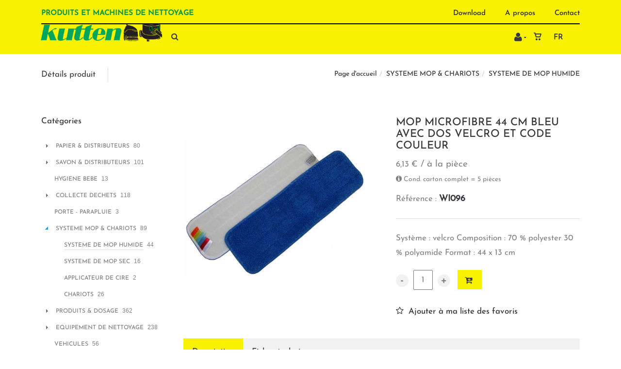

--- FILE ---
content_type: text/html; charset=utf-8
request_url: https://www.kutten.eu/fr/produit/mop-microfibre-44-cm-bleu-avec-dos-velcro-et-code-couleur/4522
body_size: 84413
content:
<!DOCTYPE html>
<html lang="fr"><head><meta charset="utf-8">
        <meta name="viewport" content="width=device-width, initial-scale=1.0, maximum-scale=1">
        <link rel="shortcut icon" href="/favicon.png">
        <link rel="apple-touch-icon-precomposed" sizes="180x180" href="/apple-touch-180x180.png">
        <base href="/">
        <link rel="stylesheet" href="/assets/css/preloader.css" />
	<link rel="stylesheet" href="/assets/css/bootstrap.css" />
	<link rel="stylesheet" href="/assets/fonts/awesome/font-awesome.min.css" />
	<link rel="stylesheet" href="/assets/fonts/linearicons/linearicons.css" />
	<link rel="stylesheet" href="/assets/css/animate.css" />
	<link rel="stylesheet" href="/assets/css/revolution.css" />
	<link rel="stylesheet" href="/assets/css/style.css" />
	<link rel="stylesheet" href="/assets/css/mercator.css" />
	<link rel="stylesheet" href="/assets/css/process.css" />
	<link rel="stylesheet" href="/assets/css/tree.css" />
	<link rel="stylesheet" href="https://fonts.googleapis.com/css?family=Open+Sans:400,300,300italic,400italic,600,600italic,700,700italic,800,800italic&amp;subset=latin,cyrillic" />
	<link rel="stylesheet" href="https://fonts.googleapis.com/css?family=Montserrat:700" />
	<link rel="stylesheet" href="https://fonts.googleapis.com/css?family=Satisfy" />
	<style> /* ModalDialog */ 
.modalblazor-backdrop {
  position: fixed;
  top: 0;
  right: 0;
  bottom: 0;
  left: 0;
  z-index: 1040;
  background-color: rgba(0,0,0,.8);
  opacity: 1;
}
.modalblazor {
  position: fixed;
  top: 10%;
  left: 50%;
  z-index: 1050;
  background-color: #ffffff;
  opacity: 1;
  border: 1px solid #999;
  border: 1px solid rgba(0, 0, 0, 0.3);
  *border: 1px solid #999;
  /* IE6-7 */

  -webkit-border-radius: 6px;
  -moz-border-radius: 6px;
  border-radius: 6px;
  -webkit-box-shadow: 0 3px 7px rgba(0, 0, 0, 0.3);
  -moz-box-shadow: 0 3px 7px rgba(0, 0, 0, 0.3);
  box-shadow: 0 3px 7px rgba(0, 0, 0, 0.3);
  -webkit-background-clip: padding-box;
  -moz-background-clip: padding-box;
  background-clip: padding-box;
  outline: none;
}
@media (min-width: 768px) {
  .modalblazor {
    transform: translateX(-50%);
  }
}
.modalblazor.fade {
  -webkit-transition: opacity .3s linear, top .3s ease-out;
  -moz-transition: opacity .3s linear, top .3s ease-out;
  -o-transition: opacity .3s linear, top .3s ease-out;
  transition: opacity .3s linear, top .3s ease-out;
  top: -25%;
}
.modalblazor.fade.in {
  top: 10%;
}
.modalblazor-header {
  padding-top: 25px;
  padding-left: 15px;
  padding-right: 15px;
  border-bottom: 1px solid #eee;
  background-color: #f5f5f5;
  border-radius: 6px 6px 0 0;
}
.modalblazor-header .close {
  margin-top: 2px;
}
.modalblazor-header h3 {
  margin: 0;
  line-height: 30px;
}
.modalblazor-body {
  position: relative;
  overflow-y: hidden;
  /*max-height: 400px;*/
  padding: 15px;
}
.modalblazor-form {
  margin-bottom: 0;
}
.modalblazor-footer {
  padding: 14px 15px 15px;
  margin-bottom: 0;
  text-align: right;
  background-color: #f5f5f5;
  border-top: 1px solid #ddd;
  -webkit-border-radius: 0 0 6px 6px;
  -moz-border-radius: 0 0 6px 6px;
  border-radius: 0 0 6px 6px;
  -webkit-box-shadow: inset 0 1px 0 #ffffff;
  -moz-box-shadow: inset 0 1px 0 #ffffff;
  box-shadow: inset 0 1px 0 #ffffff;
  *zoom: 1;
}
.modalblazor-footer:before,
.modalblazor-footer:after {
  display: table;
  content: "";
  line-height: 0;
}
.modalblazor-footer:after {
  clear: both;
}
.modalblazor-footer .btn + .btn {
  margin-left: 5px;
  margin-bottom: 0;
}
.modalblazor-footer .btn-group .btn + .btn {
  margin-left: -1px;
}
.modalblazor-footer .btn-block + .btn-block {
  margin-left: 0;
}
.modalblazor-title{
    padding-bottom: 10px;
    margin-top: -10px;
}

@media (max-width: 767px) {
  .modalblazor {
    position: fixed;
    top: 20px;
    left: 20px;
    right: 20px;
    width: auto;
    margin: 0;
  }
  .modalblazor.fade {
    top: -100px;
  }
  .modalblazor.fade.in {
    top: 20px;
  }
}


button.closeblazor {
  float: right;
  background-color: transparent;
  border: 0;
  appearance: none;
  font-size: 1.5rem;
  font-weight: 500;
  margin-top: -16px !important;
}
button.closeblazor:hover {
    font-weight: 700;
}
	</style>
        <script>function consolelog(s, x){}</script>
        <script src="/assets/js/jquery-3.6.0.min.js"></script>
	<script src="/assets/js/mercator.js"></script>
	<script src="/assets/js/scriptLoader.js"></script>
        <!--Blazor:{"type":"server","prerenderId":"1d687af4f3b7490b96da4e4d0fabcba7","key":{"locationHash":"F0D08B7EDA2582111DC0201BF7AE993F27FDC7A8:15","formattedComponentKey":""},"sequence":0,"descriptor":"CfDJ8KeDBF838NtDvmhleCvSlXNEWtLa/vVgJ9yUoL/KGTLreIBjOeZezy\u002Bz1wPkNQgP9XlvF2FhTf9rF5HJ4uFKtCr8Rgjpne5UJqYNloFuci2Wo4r2/KKEsLAXUI4/OQt31PTEwVQkBu3gY0SOVTtdxxo\u002BpMYVKMLr7RCzseG6whY5AHWcp74Jow97064RANhx4ZbXzJWitFFSN9E3IbY2XyEa8LP7lHNFxkHaFgWbuQUG4j1RS1BLJ32fe2OBTsGdNoZ5g9St0lYN6DplLXs/jEyqACQW5liMzhY2sVthpI4l5KZvjekm/lYwfO1kIUtGTQjhf7TdgBWrbHovnJ7hCgnLu8lny5YzkO6rgO1Zz8CeoXPsy10TNxnU78WQtQBB9M6/YdWfjoyNmaeVValdcdalL3JEkrtuCXyQX6nKJxJLQAhidFNpLI336WNFpy9W87c7euoK7uwkZhXmnO4BQaMRKMMmGL83vU0aNehB4o/enTad5xoZjsLPtLx1pnF0QfGtzWHGB7iUzbHXrAIbBdRRfSwIEZ778r8IpsVmHHsY"}--><title>Kutten | MOP MICROFIBRE 44 CM BLEU AVEC DOS VELCRO ET CODE COULEUR</title><link rel="canonical" href="https://www.kutten.eu/fr/produit/mop-microfibre-44-cm-bleu-avec-dos-velcro-et-code-couleur/4522" /><link href="https://www.kutten.eu/fr/produit/mop-microfibre-44-cm-bleu-avec-dos-velcro-et-code-couleur/4522" rel="alternate" hreflang="fr" id="hreflangfr" /><link href="https://www.kutten.eu/de/Produkt/mikrofaserbezug-44-cm-blau-mit-klettr&#xFC;cken-und-farbkodierung/4522" rel="alternate" hreflang="de" id="hreflangde" /><!--Blazor:{"prerenderId":"1d687af4f3b7490b96da4e4d0fabcba7"}-->
        <meta></head>
    <body><!--Blazor:{"type":"server","prerenderId":"b02f4b22bf95491aaaa2d40cc1c66615","key":{"locationHash":"5B8F93F282C09DEA72270F8C63E236A7F4ADE7FF:19","formattedComponentKey":""},"sequence":1,"descriptor":"CfDJ8KeDBF838NtDvmhleCvSlXNc5JXVXJ81qXZdNhraWmtTKNVRulQNYFVInU/o8X4\u002B0b3WDlbBf77fegrMws4T1P\u002BwIdfPZHbot3h99uJQnIdemkQUwAS7hW1z49TbNGaowe3cPSKefMg660jEch8ZsKgbqN26iCkwERv4kzTtPgA\u002BaAejf1ADG7HB89ie68zVYHEq017vr3BgPchaTFi0kHCkcKanm3jacwl8RvKuhtwi5UfsRYkcMsmQLHXSEqSnt8aA0bVPHPz9t29Jx4/nPW1xpIvNpzak1ydFSELds2subtWZRfvoGEHQag7oZMQ6UXy2usDDAgf9dQMMrurmgg7n4CGAqdK621\u002BdqiYrpQ0YgioLuSaWesgi4D0\u002Bw/4gX7WV4ujqQjkGOIsKW3Zs1KpRirLM4Hw5ZHB7tvtZ1C\u002BGAV3nAmj67y\u002ByW4cEtmiZFY\u002BOXSGtYSIpHMfiK6FlzTqMfp2KJ12qWAv4vOkf1767IxEfCs3\u002BqVYa45zHE5pg9yYw44i0ID3EG83FBecylj0="}--><header class="header header-light"><div class="header-extra-top hidden-xs" id="header-extra-top">
<div class="container" style="margin-bottom:0px;padding-bottom:0px; padding-top:8px;">
<div class="row rowvcenter">
<div class="col-sm-12">
<nav class="contact-info order-1 pull-right"><a href="/fr/download">Download</a> <a href="/fr/a-propos-de-nous">A propos</a> <a href="/fr/contact">Contact</a></nav>

<nav class="contact-info order-2 pull-left">
<h5 style="text-transform:uppercase;line-height: 30px; vertical-align: bottom; color:#14984d">produits et machines de nettoyage</h5>
</nav>

<hr class="hidden-xs" style="border-color:#000; max-width: 100%;border-width: 2px;margin-bottom: 0;" /></div>
</div>
</div>
</div>
        <nav id="navbar-container" class="navbar container"><div class="hidden-xs"><a class="navbar-brand pull-left" href="/"><img alt="Kutten" src="/assets/images/logo_kutten8.png" srcset="/assets/images/logo_kutten-big.png 2x" /> <!-- navbar-brand --> <!-- NAVBAR SLOGAN --></div>

<div class="visible-xs"><a class="navbar-brand pull-left" href="/"><img alt="Kutten" src="/assets/images/logo_kutten_xs.png" srcset="/assets/images/logo_kutten_xs-big.png 2x" /> <!-- navbar-brand --> <!-- NAVBAR SLOGAN --></div>
            <div class="navbar-form pull-right"><div class="navbar-search collapse" style="height: 0px;"><input id="text-search-top" type="text" placeholder="Appuyez ensuite sur Enter..." />
			<button class="fa fa-search" type="button" style="position: absolute; right: 5px;" aria-label="Recherche"></button>
			<i class="fa fa-times" data-target=".navbar-search" aria-label="Fermer"></i></div>
		<button type="button" class="fa fa-search" aria-label="Recherche"></button></div>
            <div class="navbar-lang pull-right"><ul class="nav"><li class="dropdown"><a class="dropdown-toggle" data-toggle="dropdown" href>Fr</a>
					<ul class="dropdown-menu"><li><button style="cursor: pointer;">De</button></li></ul></li></ul></div>
            <div class="navbar-ecommerce pull-right" style="margin-right: 20px;"><a class="link-cart hover hidden-xs">
    <i class="icon-cart"></i>
    </a></div>
            <div class="navbar-account pull-right" style="margin-right: 15px;"><ul class="nav navbar-nav"><li class="dropdown"><a href="/fr/login"><i class="fa fa-user" style="font-size: 20px; margin-top: -5px;"></i></a></li></ul></div>
            <div class="divider pull-right"></div>

<button id="navbar-toggle-menu" class="navbar-toggle pull-right" type="button" aria-label="menu"><i class="fa fa-bars"></i></button><div id="navbar" class="navbar-collapse collapse" aria-expanded="false"><ul class="nav navbar-nav"><li class="dropdown"><a id="hygiene" href="/fr/cataloguegrille/?selection=hygiene" class="noPreventDefault dropdown-toggle" data-toggle="dropdown" target="" aria-haspopup="true" aria-expanded="false">Hygi&#xE8;ne</a>
                        <ul class="dropdown-menu sub-menu"><li class="dropdown"><a id="j38d0u0hem" href="/fr/cataloguegrille/?rayon=papier-distributeurs&amp;id=j38d0u0hem" class="noPreventDefault dropdown" target="" aria-haspopup="true" aria-expanded="false">Papier &amp; Distributeurs</a>
                                    <ul class="dropdown-menu"><li><a href="/fr/cataloguegrille/?famille=papier-wc&amp;id=p38d0u3635" class="" target="">Papier wc</a></li><li><a href="/fr/cataloguegrille/?famille=bobines-d-essuyage&amp;id=v39411b4ky" class="" target="">Bobines</a></li><li><a href="/fr/cataloguegrille/?famille=essuie-mains&amp;id=q38d0u3bfj" class="" target="">Essuis-mains</a></li><li><a href="/fr/cataloguegrille/?famille=essuie-tout&amp;id=w39411lhxu" class="" target="">Essuis-tout</a></li><li><a href="/fr/cataloguegrille/?famille=mouchoirs&amp;id=e39k0iohba" class="" target="">Mouchoirs</a></li><li><a href="/fr/cataloguegrille/?famille=serviettes-nappes&amp;id=n39e0lcgrz" class="" target="">Serviettes / nappes</a></li></ul></li><li class="dropdown"><a id="w3950izxj1" href="/fr/cataloguegrille/?rayon=savon-distributeurs&amp;id=w3950izxj1" class="noPreventDefault dropdown" target="" aria-haspopup="true" aria-expanded="false">Savons &amp; Distributeurs</a>
                                    <ul class="dropdown-menu"><li><a href="/fr/cataloguegrille/?famille=savons-mains&amp;id=e6acc4f35b" class="" target="">Savons mains</a></li><li><a href="/fr/cataloguegrille/?famille=soins-corporel&amp;id=a3cb0jn5e4" class="" target="">Soins corporel</a></li><li><a href="/fr/cataloguegrille/?famille=desinfection-mains&amp;id=g3cb0ka64s" class="" target="">D&#xE9;sinfection mains</a></li><li><a href="/fr/cataloguegrille/?famille=distributeurs&amp;id=e3c9125urd" class="" target="">Distributeurs</a></li><li><a href="/fr/cataloguegrille/?famille=hygiene-sanitaire&amp;id=f3c911ucbt" class="" target="">Hygi&#xE8;ne sanitaire</a></li></ul></li><li class=""><a href="/fr/cataloguegrille/?rayon=hygiene-bebe&amp;id=86g6xnicro" target="" class="">Hygi&#xE8;ne b&#xE9;b&#xE9;</a></li></ul></li><li class="dropdown"><a id="76f49e16a7" href="/fr/cataloguegrille/?rayon=collecte-dechets&amp;id=76f49e16a7" class="noPreventDefault dropdown-toggle" data-toggle="dropdown" target="" aria-haspopup="true" aria-expanded="false">Collecte d&#xE9;chets</a>
                        <ul class="dropdown-menu sub-menu"><li class=""><a href="/fr/cataloguegrille/?famille=poubelles&amp;id=c3cb0l24nh" target="" class="">Poubelles</a></li><li class=""><a href="/fr/cataloguegrille/?famille=systeme-de-triage&amp;id=o3cb0vj9oz" target="" class="">Syst&#xE8;me de triage</a></li><li class=""><a href="/fr/cataloguegrille/?famille=sacs-poubelles&amp;id=gp2ttr2hcw" target="" class="">Sacs poubelle</a></li><li class=""><a href="/fr/cataloguegrille/?famille=cendriers&amp;id=o9u12hia13" target="" class="">Cendriers</a></li><li class=""><a href="/fr/cataloguegrille/?famille=collecte-dechets-canins&amp;id=h3cf0z52kl" target="" class="">Collecte d&#xE9;chets canins</a></li><li class=""><a href="/fr/cataloguegrille/?famille=pinces&amp;id=fbdgnqfdhr" target="" class="">Pinces pour d&#xE9;chets</a></li></ul></li><li class="dropdown"><a id="nettoyage" href="/fr/cataloguegrille/?selection=nettoyage" class="noPreventDefault dropdown-toggle" data-toggle="dropdown" target="" aria-haspopup="true" aria-expanded="false">Nettoyage</a>
                        <ul class="dropdown-menu sub-menu"><li class="dropdown"><a id="f39c0tu5ma" href="/fr/cataloguegrille/?rayon=produits-dosage&amp;id=f39c0tu5ma" class="noPreventDefault dropdown" target="" aria-haspopup="true" aria-expanded="false">Produits &amp; Dosage</a>
                                    <ul class="dropdown-menu"><li><a href="/fr/cataloguegrille/?famille=nettoyage-industriel&amp;id=f3cp0ujo7i" class="" target="">Nettoyage industriel</a></li><li><a href="/fr/cataloguegrille/?famille=nettoyage-courant&amp;id=n3aw0m5e5o" class="" target="">Nettoyage courant</a></li><li><a href="/fr/cataloguegrille/?famille=entretien-courant&amp;id=n3jiwuilkv" class="" target="">Entretien courant</a></li><li><a href="/fr/cataloguegrille/?famille=hall-omnisport&amp;id=f3cs0wkqtw" class="" target="">Hall omnisport</a></li><li><a href="/fr/cataloguegrille/?famille=decapant&amp;id=x3cs0xlllc" class="" target="">D&#xE9;capant</a></li><li><a href="/fr/cataloguegrille/?famille=protection&amp;id=ddc537555d" class="" target="">Protection</a></li><li><a href="/fr/cataloguegrille/?famille=sanitaire&amp;id=o39v0zyl4i" class="" target="">Sanitaire</a></li><li><a href="/fr/cataloguegrille/?famille=desinfection&amp;id=r39k0jhzla" class="" target="">D&#xE9;sinfection</a></li><li><a href="/fr/cataloguegrille/?famille=cuisine&amp;id=h39c0tv2vn" class="" target="">Cuisine</a></li><li><a href="/fr/cataloguegrille/?famille=vitres&amp;id=u3a30zzswp" class="" target="">Vitres</a></li><li><a href="/fr/cataloguegrille/?famille=tapis&amp;id=f39e0mss7p" class="" target="">Tapis</a></li><li><a href="/fr/cataloguegrille/?famille=meubles&amp;id=v3d10kzjan" class="" target="">Meubles</a></li><li><a href="/fr/cataloguegrille/?famille=bois&amp;id=l39w0hmsjc" class="" target="">Bois</a></li><li><a href="/fr/cataloguegrille/?famille=pierres&amp;id=f3ao0v3nvv" class="" target="">Pierres</a></li><li><a href="/fr/cataloguegrille/?famille=lave-linge&amp;id=r39c0twsqy" class="" target="">Lave-linge</a></li><li><a href="/fr/cataloguegrille/?famille=lave-linge-professionnel&amp;id=16130cfd22" class="" target="">Lave-linge professionnel</a></li><li><a href="/fr/cataloguegrille/?famille=vehicules&amp;id=m3d20ljczw" class="" target="">V&#xE9;hicules</a></li><li><a href="/fr/cataloguegrille/?famille=desodorisants&amp;id=m8nh08bcnl" class="" target="">D&#xE9;sodorisants</a></li><li><a href="/fr/cataloguegrille/?famille=insecticides&amp;id=5qzdnn66ff" class="" target="">Insecticides</a></li><li><a href="/fr/cataloguegrille/?famille=dosage&amp;id=x3dz10jcce" class="" target="">Dosage</a></li><li><a href="/fr/cataloguegrille/?famille=speciaux&amp;id=g3b20vvzm9" class="" target="">Sp&#xE9;ciaux</a></li></ul></li><li class="dropdown"><a id="a3ap0oa591" href="/fr/cataloguegrille/?rayon=systeme-mop-chariots&amp;id=a3ap0oa591" class="noPreventDefault dropdown" target="" aria-haspopup="true" aria-expanded="false">Syst&#xE8;mes Mop &amp; Chariots</a>
                                    <ul class="dropdown-menu"><li><a href="/fr/cataloguegrille/?famille=systeme-de-mop-humide&amp;id=b3ap0oaiqd" class="" target="">Syst&#xE8;me de Mop humide</a></li><li><a href="/fr/cataloguegrille/?famille=systeme-de-mop-sec&amp;id=z3cp0mjfry" class="" target="">Syst&#xE8;me de Mop &#xE0; sec</a></li><li><a href="/fr/cataloguegrille/?famille=applicateur-de-cire&amp;id=l3cp0tnunq" class="" target="">Applicateur de cire</a></li><li><a href="/fr/cataloguegrille/?famille=chariots&amp;id=k3cg12jkf3" class="" target="">Chariots</a></li></ul></li><li class="dropdown"><a id="m39j0xiwj7" href="/fr/cataloguegrille/?rayon=equipement-de-nettoyage&amp;id=m39j0xiwj7" class="noPreventDefault dropdown" target="" aria-haspopup="true" aria-expanded="false">Equipement de nettoyage</a>
                                    <ul class="dropdown-menu"><li><a href="/fr/cataloguegrille/?famille=plumeaux&amp;id=r3ap10l7au" class="" target="">Plumeaux</a></li><li><a href="/fr/cataloguegrille/?famille=lavettes-torchons-cuisine&amp;id=6jlqyg0bo7" class="" target="">Lavettes / Torchons cuisine</a></li><li><a href="/fr/cataloguegrille/?famille=eponges-recureurs&amp;id=j654wyerr1" class="" target="">Eponges / R&#xE9;cureurs</a></li><li><a href="/fr/cataloguegrille/?famille=brosses-et-balais&amp;id=rs2a85bez7" class="" target="">Brosses &amp; Balais</a></li><li><a href="/fr/cataloguegrille/?famille=raclettes&amp;id=j3ap0o0tyj" class="" target="">Raclettes</a></li><li><a href="/fr/cataloguegrille/?famille=haccp&amp;id=h3ar0o07bd" class="" target="">HACCP</a></li><li><a href="/fr/cataloguegrille/?famille=pelles-balayettes&amp;id=w3d90kw6xj" class="" target="">Pelles &amp; Balayettes</a></li><li><a href="/fr/cataloguegrille/?famille=ramasseurs-de-neige&amp;id=c507f4ea9c" class="" target="">Ramasseurs de neige</a></li><li><a href="/fr/cataloguegrille/?famille=echelles&amp;id=vkmw6ftq70" class="" target="">Echelles</a></li><li><a href="/fr/cataloguegrille/?famille=serpillieres&amp;id=e3hcvluwt0" class="" target="">Serpilli&#xE8;res</a></li><li><a href="/fr/cataloguegrille/?famille=seaux&amp;id=flrvrx6cdd" class="" target="">Seaux</a></li><li><a href="/fr/cataloguegrille/?famille=divers&amp;id=f3da0p5xpk" class="" target="">Divers</a></li><li><a href="/fr/cataloguegrille/?rayon=tapis&amp;id=z39b0xy1l6" class="" target="">Tapis</a></li></ul></li><li class="dropdown"><a id="q3ac0lmfeb" href="/fr/cataloguegrille/?rayon=materiel-vitres&amp;id=q3ac0lmfeb" class="noPreventDefault dropdown" target="" aria-haspopup="true" aria-expanded="false">Mat&#xE9;riel vitres</a>
                                    <ul class="dropdown-menu"><li><a href="/fr/cataloguegrille/?famille=mouilleurs-raclettes&amp;id=s3ac0ln7sj" class="" target="">Mouilleurs &amp; Raclettes</a></li><li><a href="/fr/cataloguegrille/?famille=lavettes&amp;id=s3dz11zx5b" class="" target="">Lavettes</a></li><li><a href="/fr/cataloguegrille/?famille=perches-accessoires&amp;id=u3ac0lobur" class="" target="">Perches &amp; Accessoires</a></li><li><a href="/fr/cataloguegrille/?famille=grattoirs&amp;id=b3dz114ggu" class="" target="">Grattoirs</a></li><li><a href="/fr/cataloguegrille/?famille=systeme-vitres-interieurs&amp;id=05b943beb2" class="" target="">Syst&#xE8;me vitres int&#xE9;rieures</a></li><li><a href="/fr/cataloguegrille/?famille=systeme-eau-pure&amp;id=bbcf5aba14" class="" target="">Syst&#xE8;me eau pure</a></li></ul></li></ul></li><li class="dropdown"><a id="y3ab0vzx24" href="/fr/cataloguegrille/?rayon=protection-personnelle&amp;id=y3ab0vzx24" class="noPreventDefault dropdown-toggle" data-toggle="dropdown" target="" aria-haspopup="true" aria-expanded="false">Protection corporelle</a>
                        <ul class="dropdown-menu sub-menu"><li class=""><a href="/fr/cataloguegrille/?famille=gants&amp;id=ijhiwwxfy1" target="" class="">Gants</a></li><li class=""><a href="/fr/cataloguegrille/?famille=vetements&amp;id=4v31rwk2vc" target="" class="">V&#xEA;tements</a></li></ul></li><li class="dropdown"><a id="t3ar0zz3a9" href="/fr/cataloguegrille/?rayon=machines-de-nettoyage&amp;id=t3ar0zz3a9" class="noPreventDefault dropdown-toggle" data-toggle="dropdown" target="" aria-haspopup="true" aria-expanded="false">Machines</a>
                        <ul class="dropdown-menu sub-menu"><li class=""><a href="/fr/cataloguegrille/?famille=aspirateurs-poussiere&amp;id=u3ar1007ia" target="" class="">Aspirateurs poussi&#xE8;re</a></li><li class=""><a href="/fr/cataloguegrille/?famille=autolaveuses&amp;id=z3ar105a1t" target="" class="">Autolaveuses</a></li><li class=""><a href="/fr/cataloguegrille/?famille=nettoyeurs-haute-pression&amp;id=a3ar106flt" target="" class="">Nettoyeurs &#xE0; Haute Pression</a></li><li class=""><a href="/fr/cataloguegrille/?famille=aspirateurs-eau&amp;id=w3ar100ob5" target="" class="">Aspirateurs eau</a></li><li class=""><a href="/fr/cataloguegrille/?famille=extraction-injection&amp;id=x3ar100y6h" target="" class="">Extracteur / injecteur</a></li><li class=""><a href="/fr/cataloguegrille/?famille=monobrosses&amp;id=y3ar10189d" target="" class="">Monobrosses</a></li><li class=""><a href="/fr/cataloguegrille/?famille=disques&amp;id=r3do101e6g" target="" class="">Disques</a></li></ul></li></ul></div></nav></header>

    <div class="wrapper"><header id="ctl00_HeaderPageTitle" class="pagetitle pagetitle-sm" style=""><div id="PageTitleDiv" class="container"><div class="divtable irow"><div class="divcell"><p id="h2item">Détails produit</p>
                            <div class="divider"></div>
                            <span class="subtitle"></span></div>
                        <div class="divcell text-right"><ol class="breadcrumb"><li><a href="/">Page d'accueil</a><li class="active"><a href="/fr/catalogueliste/?rayon=systeme-mop-chariots&id=a3ap0oa591">SYSTEME MOP & CHARIOTS</a></li><li class="active"><a href="/fr/catalogueliste/?famille=systeme-de-mop-humide&id=b3ap0oaiqd">SYSTEME DE MOP HUMIDE</a></li></li></ol></div></div></div></header>


        <div class="content"><div class="container"><div class="row"><article class="col-md-9 col-sm-8 col-md-push-3 col-sm-push-4 maincontent"><div id="PanelItemInfo" class="container"><div class="row irow-sm type-product" itemscope itemtype="https://schema.org/Product"><div class="col-md-6"><div class="picture-product" style="position:relative"><a class="magnific" style="cursor: pointer;"><img itemprop="image" src="/images/mdwr/mop-microfibre-44-cm-bleu-avec-dos-velcro-et-code-couleur-1.jpeg?s_id=4522&amp;imgfield=s_image1&amp;imgwidth=700&amp;imgheight=700&amp;dummy=iabrhybu1d" alt="MOP MICROFIBRE 44 CM BLEU AVEC DOS VELCRO ET CODE COULEUR" title="MOP MICROFIBRE 44 CM BLEU AVEC DOS VELCRO ET CODE COULEUR" /></a></div></div>
                        <div class="col-md-6"><h1 itemprop="name" id="h1item">MOP MICROFIBRE 44 CM BLEU AVEC DOS VELCRO ET CODE COULEUR</h1>

                            <div itemprop="offers" itemscope itemtype="https://schema.org/Offer"><span class="price"><span itemprop ="priceCurrency" content="EUR"></span><span itemprop="price" content="6.13"></span><span class="amount"> 6,13 &euro;</span> / à la pièce</span><p style="margin-bottom:10px"><small><i class="fa fa-info-circle" style="vertical-align: baseline;margin-right: 4px;"></i>Cond. carton complet = 5 pi&#xE8;ces</small></p><span class="InfoStock"><link itemprop="availability" href="https://schema.org/InStock" /></span></div>
                            <p style="margin-bottom: 10px">R&#xE9;f&#xE9;rence : <span itemprop="sku" class="reference-item">WI096</span></p>

                            <hr style="margin: 25px auto;">


                            <div class="single-product-description" id="single-product-description"><p itemprop="description">Système : velcro
Composition : 70 % polyester 30 % polyamide
Format : 44 x 13 cm</p></div><div class="single-product-page-cart-form"><div class="product-quantity inline"><form method="post" action="/fr/produit/mop-microfibre-44-cm-bleu-avec-dos-velcro-et-code-couleur/4522"><input type="hidden" name="__RequestVerificationToken" value="CfDJ8KeDBF838NtDvmhleCvSlXP4CzOsic5QP62Gu-DnzEGhIdlmlHnf8wzNXxh0L0G5S8ac8gmQyRgbF4vVS8yzrw-Xhs9uyVCwSqAC540Uqtl2WGb-ITc3yih1VRD2rurA7P_SCb-udl9woEW1L7yjZBM" /><a id="HyperLinkMinus" class="minus" style="cursor: pointer;">-</a>
                                            <input type="number" min="1" max="999" onkeypress="return event.charCode &gt;= 48 &amp;&amp; event.charCode &lt;= 57" onkeyup="(function(el){if (parseFloat(el.value) &lt; 1) el.value=1;  if (parseFloat(el.value) &gt; 999) el.value=999;})(this)" style="width: 40px;" value="1" />
                                            <a id="HyperLinkPlus" class="plus" style="cursor: pointer;">&#x2B;</a></form></div>
                                    <button id="ButtonAddToCart" class="btn btn-primary" title="Ajouter au Panier"><i class="fa fa-cart-arrow-down"></i></button>
                                    <div id="addedToCartToolTip" class="popover top" data-color-state="Black" style="left: 50%; margin-left: -55px; top: -120px; position: fixed; background-color: #1f1f1f;"><div class="arrow"></div>
    <p class="popover-title">Shop</p>
    <div class="popover-content"><p>Ce produit a &#xE9;t&#xE9; ajout&#xE9; &#xE0; votre panier.</p></div></div></div><a id="HyperLinkAddToWishList" style="cursor:pointer;"><div style="margin-top:15px; font:normal"><i class="fa fa-star-o" style="vertical-align: baseline; margin-right: 10px;"></i>Ajouter &#xE0; ma liste des favoris</div></a>
                            <div id="addedToWishListToolTip" class="popover top" data-color-state="#1f1f1f" style="left: 50%; margin-left: -55px; top: -120px; position: fixed; background-color: #1f1f1f;"><div class="arrow"></div>
    <p class="popover-title">Shop</p>
    <div class="popover-content"><p>Ce produit a &#xE9;t&#xE9; ajout&#xE9; &#xE0; votre liste des favoris.</p></div></div>

                            <table class="table table-cart-total" style="width:auto"><tbody></tbody></table></div></div></div>
                
                
                <div class="container" style="margin-top: 30px;"><div class="tabs tabs-border-highlight"><ul class="nav nav-tabs"><li class="active"><a id="a-description" href="#description" data-toggle="tab">Description</a></li>
                            <li><a id="a-datasheets" href="#datasheets" data-toggle="tab">Fiches techniques</a></li></ul>

                        
                        <div class="tab-content no-border"><div class="tab-pane fade in active" id="description"><div class="row irow-sm"><div class="col-sm-12"><h3>D&#xE9;tails produit</h3>
                                        <uL>
<li>Excellente performance de nettoyage humide et mouillé.</li>
<li>Les fibres douces assurent une excellente performance de nettoyage sur les carreaux de sol, le linoléum, les sols en marbre et les parquets.</li>
<li>Lavage à 60°C.</li>
<li>Très absorbant et retient fortement la poussière<br>&nbsp;</li></ul>
<p><br>&nbsp;</p></div></div></div>
                            <div class="tab-pane fade" id="datasheets"><ul></ul></div></div></div></div>
                
                </article>
            <aside class="col-md-3 col-sm-4 col-md-pull-9 col-sm-pull-8 sidebar hidden-xs"><div class="widget widget_product_categories"><p class="widget-title hidden-xs">Cat&#xE9;gories</p>

    <div class="RadTreeView RadTreeView_Metro"><ul class="rtUL rtLines"><li class="rtLI rtFirst"><div class="rtTop"><span class="rtSp"></span>
                    <span class="rtPlus"></span>
                    <div class="rtIn" style=""><a href="/fr/cataloguegrille/?rayon=papier-distributeurs&id=j38d0u0hem" onclick="setCookie('FromTree','1',1);">PAPIER & DISTRIBUTEURS</a>&nbsp;80</div></div>

                <ul class="rtUL rtLines" style="display: none;"><li class="rtLI"><div class="rtTop"><span class="rtSp"></span>
                            <span class=""></span>
                            <div class="rtIn" style=""><a href="/fr/cataloguegrille/?famille=papier-wc&id=p38d0u3635" onclick="setCookie('FromTree','1',1);">PAPIER WC</a>&nbsp;27</div></div>

                        <ul class="rtUL rtLines" style="display: none;"></ul></li><li class="rtLI"><div class="rtMid"><span class="rtSp"></span>
                            <span class=""></span>
                            <div class="rtIn" style=""><a href="/fr/cataloguegrille/?famille=bobines-d-essuyage&id=v39411b4ky" onclick="setCookie('FromTree','1',1);">BOBINES D'ESSUYAGE</a>&nbsp;21</div></div>

                        <ul class="rtUL rtLines" style="display: none;"></ul></li><li class="rtLI"><div class="rtMid"><span class="rtSp"></span>
                            <span class=""></span>
                            <div class="rtIn" style=""><a href="/fr/cataloguegrille/?famille=essuie-mains&id=q38d0u3bfj" onclick="setCookie('FromTree','1',1);">ESSUIE-MAINS</a>&nbsp;17</div></div>

                        <ul class="rtUL rtLines" style="display: none;"></ul></li><li class="rtLI"><div class="rtMid"><span class="rtSp"></span>
                            <span class=""></span>
                            <div class="rtIn" style=""><a href="/fr/cataloguegrille/?famille=essuie-tout&id=w39411lhxu" onclick="setCookie('FromTree','1',1);">ESSUIE-TOUT</a>&nbsp;2</div></div>

                        <ul class="rtUL rtLines" style="display: none;"></ul></li><li class="rtLI"><div class="rtMid"><span class="rtSp"></span>
                            <span class=""></span>
                            <div class="rtIn" style=""><a href="/fr/cataloguegrille/?famille=mouchoirs&id=e39k0iohba" onclick="setCookie('FromTree','1',1);">MOUCHOIRS</a>&nbsp;2</div></div>

                        <ul class="rtUL rtLines" style="display: none;"></ul></li><li class="rtLI"><div class="rtBot"><span class="rtSp"></span>
                            <span class=""></span>
                            <div class="rtIn" style=""><a href="/fr/cataloguegrille/?famille=serviettes-nappes&id=n39e0lcgrz" onclick="setCookie('FromTree','1',1);">SERVIETTES / NAPPES</a>&nbsp;11</div></div>

                        <ul class="rtUL rtLines" style="display: none;"></ul></li></ul></li><li class="rtLI"><div class="rtMid"><span class="rtSp"></span>
                    <span class="rtPlus"></span>
                    <div class="rtIn" style=""><a href="/fr/cataloguegrille/?rayon=savon-distributeurs&id=w3950izxj1" onclick="setCookie('FromTree','1',1);">SAVON &  DISTRIBUTEURS</a>&nbsp;101</div></div>

                <ul class="rtUL rtLines" style="display: none;"><li class="rtLI"><div class="rtMid"><span class="rtSp"></span>
                            <span class=""></span>
                            <div class="rtIn" style=""><a href="/fr/cataloguegrille/?famille=savons-mains&id=e6acc4f35b" onclick="setCookie('FromTree','1',1);">SAVONS MAINS</a>&nbsp;21</div></div>

                        <ul class="rtUL rtLines" style="display: none;"></ul></li><li class="rtLI"><div class="rtMid"><span class="rtSp"></span>
                            <span class=""></span>
                            <div class="rtIn" style=""><a href="/fr/cataloguegrille/?famille=soins-corporel&id=a3cb0jn5e4" onclick="setCookie('FromTree','1',1);">SOINS CORPOREL</a>&nbsp;3</div></div>

                        <ul class="rtUL rtLines" style="display: none;"></ul></li><li class="rtLI"><div class="rtMid"><span class="rtSp"></span>
                            <span class=""></span>
                            <div class="rtIn" style=""><a href="/fr/cataloguegrille/?famille=desinfection-mains&id=g3cb0ka64s" onclick="setCookie('FromTree','1',1);">DESINFECTION MAINS</a>&nbsp;10</div></div>

                        <ul class="rtUL rtLines" style="display: none;"></ul></li><li class="rtLI"><div class="rtMid"><span class="rtSp"></span>
                            <span class=""></span>
                            <div class="rtIn" style=""><a href="/fr/cataloguegrille/?famille=distributeurs&id=e3c9125urd" onclick="setCookie('FromTree','1',1);">DISTRIBUTEURS</a>&nbsp;35</div></div>

                        <ul class="rtUL rtLines" style="display: none;"></ul></li><li class="rtLI"><div class="rtMid"><span class="rtSp"></span>
                            <span class=""></span>
                            <div class="rtIn" style=""><a href="/fr/cataloguegrille/?famille=hygiene-sanitaire&id=f3c911ucbt" onclick="setCookie('FromTree','1',1);">HYGIENE SANITAIRE</a>&nbsp;31</div></div>

                        <ul class="rtUL rtLines" style="display: none;"></ul></li></ul></li><li class="rtLI"><div class="rtMid"><span class="rtSp"></span>
                    <span class=""></span>
                    <div class="rtIn" style=""><a href="/fr/cataloguegrille/?rayon=hygiene-bebe&id=86g6xnicro" onclick="setCookie('FromTree','1',1);">HYGIENE BEBE</a>&nbsp;13</div></div>

                <ul class="rtUL rtLines" style="display: none;"></ul></li><li class="rtLI"><div class="rtMid"><span class="rtSp"></span>
                    <span class="rtPlus"></span>
                    <div class="rtIn" style=""><a href="/fr/cataloguegrille/?rayon=collecte-dechets&id=76f49e16a7" onclick="setCookie('FromTree','1',1);">COLLECTE  DECHETS</a>&nbsp;118</div></div>

                <ul class="rtUL rtLines" style="display: none;"><li class="rtLI"><div class="rtMid"><span class="rtSp"></span>
                            <span class=""></span>
                            <div class="rtIn" style=""><a href="/fr/cataloguegrille/?famille=poubelles&id=c3cb0l24nh" onclick="setCookie('FromTree','1',1);">POUBELLES</a>&nbsp;42</div></div>

                        <ul class="rtUL rtLines" style="display: none;"></ul></li><li class="rtLI"><div class="rtMid"><span class="rtSp"></span>
                            <span class=""></span>
                            <div class="rtIn" style=""><a href="/fr/cataloguegrille/?famille=systeme-de-triage&id=o3cb0vj9oz" onclick="setCookie('FromTree','1',1);">SYSTEME DE TRIAGE</a>&nbsp;21</div></div>

                        <ul class="rtUL rtLines" style="display: none;"></ul></li><li class="rtLI"><div class="rtMid"><span class="rtSp"></span>
                            <span class=""></span>
                            <div class="rtIn" style=""><a href="/fr/cataloguegrille/?famille=sacs-poubelles&id=gp2ttr2hcw" onclick="setCookie('FromTree','1',1);">SACS POUBELLES</a>&nbsp;37</div></div>

                        <ul class="rtUL rtLines" style="display: none;"></ul></li><li class="rtLI"><div class="rtMid"><span class="rtSp"></span>
                            <span class=""></span>
                            <div class="rtIn" style=""><a href="/fr/cataloguegrille/?famille=cendriers&id=o9u12hia13" onclick="setCookie('FromTree','1',1);">CENDRIERS</a>&nbsp;7</div></div>

                        <ul class="rtUL rtLines" style="display: none;"></ul></li><li class="rtLIrtLast"><div class="rtBot"><span class="rtSp"></span>
                            <span class=""></span>
                            <div class="rtIn" style=""><a href="/fr/cataloguegrille/?famille=collecte-dechets-canins&id=h3cf0z52kl" onclick="setCookie('FromTree','1',1);">COLLECTE DECHETS CANINS</a>&nbsp;6</div></div>

                        <ul class="rtUL rtLines" style="display: none;"></ul></li><li class="rtLI"><div class="rtMid"><span class="rtSp"></span>
                            <span class=""></span>
                            <div class="rtIn" style=""><a href="/fr/cataloguegrille/?famille=pinces&id=fbdgnqfdhr" onclick="setCookie('FromTree','1',1);">PINCES</a>&nbsp;5</div></div>

                        <ul class="rtUL rtLines" style="display: none;"></ul></li></ul></li><li class="rtLI"><div class="rtMid"><span class="rtSp"></span>
                    <span class=""></span>
                    <div class="rtIn" style=""><a href="/fr/cataloguegrille/?rayon=porte-parapluie&id=r3au0v23ub" onclick="setCookie('FromTree','1',1);">PORTE - PARAPLUIE</a>&nbsp;3</div></div>

                <ul class="rtUL rtLines" style="display: none;"></ul></li><li class="rtLI"><div class="rtMid"><span class="rtSp"></span>
                    <span class="rtMinus"></span>
                    <div class="rtIn" style=""><a href="/fr/cataloguegrille/?rayon=systeme-mop-chariots&id=a3ap0oa591" onclick="setCookie('FromTree','1',1);">SYSTEME MOP & CHARIOTS</a>&nbsp;89</div></div>

                <ul class="rtUL rtLines" style="display: block;"><li class="rtLI"><div class="rtMid"><span class="rtSp"></span>
                            <span class=""></span>
                            <div class="rtIn" style=""><a class="widget_product_categories_selected"href="/fr/cataloguegrille/?famille=systeme-de-mop-humide&id=b3ap0oaiqd" onclick="setCookie('FromTree','1',1);">SYSTEME DE MOP HUMIDE</a>&nbsp;44</div></div>

                        <ul class="rtUL rtLines" style="display: block;"></ul></li><li class="rtLI"><div class="rtMid"><span class="rtSp"></span>
                            <span class=""></span>
                            <div class="rtIn" style=""><a href="/fr/cataloguegrille/?famille=systeme-de-mop-sec&id=z3cp0mjfry" onclick="setCookie('FromTree','1',1);">SYSTEME DE MOP SEC</a>&nbsp;16</div></div>

                        <ul class="rtUL rtLines" style="display: none;"></ul></li><li class="rtLI"><div class="rtMid"><span class="rtSp"></span>
                            <span class=""></span>
                            <div class="rtIn" style=""><a href="/fr/cataloguegrille/?famille=applicateur-de-cire&id=l3cp0tnunq" onclick="setCookie('FromTree','1',1);">APPLICATEUR DE CIRE</a>&nbsp;2</div></div>

                        <ul class="rtUL rtLines" style="display: none;"></ul></li><li class="rtLI"><div class="rtMid"><span class="rtSp"></span>
                            <span class=""></span>
                            <div class="rtIn" style=""><a href="/fr/cataloguegrille/?famille=chariots&id=k3cg12jkf3" onclick="setCookie('FromTree','1',1);">CHARIOTS</a>&nbsp;26</div></div>

                        <ul class="rtUL rtLines" style="display: none;"></ul></li></ul></li><li class="rtLI"><div class="rtMid"><span class="rtSp"></span>
                    <span class="rtPlus"></span>
                    <div class="rtIn" style=""><a href="/fr/cataloguegrille/?rayon=produits-dosage&id=f39c0tu5ma" onclick="setCookie('FromTree','1',1);">PRODUITS &  DOSAGE</a>&nbsp;362</div></div>

                <ul class="rtUL rtLines" style="display: none;"><li class="rtLI"><div class="rtMid"><span class="rtSp"></span>
                            <span class=""></span>
                            <div class="rtIn" style=""><a href="/fr/cataloguegrille/?famille=nettoyage-industriel&id=f3cp0ujo7i" onclick="setCookie('FromTree','1',1);">NETTOYAGE INDUSTRIEL</a>&nbsp;11</div></div>

                        <ul class="rtUL rtLines" style="display: none;"></ul></li><li class="rtLI"><div class="rtMid"><span class="rtSp"></span>
                            <span class=""></span>
                            <div class="rtIn" style=""><a href="/fr/cataloguegrille/?famille=nettoyage-courant&id=n3aw0m5e5o" onclick="setCookie('FromTree','1',1);">NETTOYAGE COURANT</a>&nbsp;27</div></div>

                        <ul class="rtUL rtLines" style="display: none;"></ul></li><li class="rtLI"><div class="rtMid"><span class="rtSp"></span>
                            <span class=""></span>
                            <div class="rtIn" style=""><a href="/fr/cataloguegrille/?famille=entretien-courant&id=n3jiwuilkv" onclick="setCookie('FromTree','1',1);">ENTRETIEN COURANT</a>&nbsp;11</div></div>

                        <ul class="rtUL rtLines" style="display: none;"></ul></li><li class="rtLI"><div class="rtMid"><span class="rtSp"></span>
                            <span class=""></span>
                            <div class="rtIn" style=""><a href="/fr/cataloguegrille/?famille=hall-omnisport&id=f3cs0wkqtw" onclick="setCookie('FromTree','1',1);">HALL OMNISPORT</a>&nbsp;2</div></div>

                        <ul class="rtUL rtLines" style="display: none;"></ul></li><li class="rtLI"><div class="rtMid"><span class="rtSp"></span>
                            <span class=""></span>
                            <div class="rtIn" style=""><a href="/fr/cataloguegrille/?famille=decapant&id=x3cs0xlllc" onclick="setCookie('FromTree','1',1);">DECAPANT</a>&nbsp;6</div></div>

                        <ul class="rtUL rtLines" style="display: none;"></ul></li><li class="rtLI"><div class="rtMid"><span class="rtSp"></span>
                            <span class=""></span>
                            <div class="rtIn" style=""><a href="/fr/cataloguegrille/?famille=protection&id=ddc537555d" onclick="setCookie('FromTree','1',1);">PROTECTION</a>&nbsp;8</div></div>

                        <ul class="rtUL rtLines" style="display: none;"></ul></li><li class="rtLI"><div class="rtMid"><span class="rtSp"></span>
                            <span class=""></span>
                            <div class="rtIn" style=""><a href="/fr/cataloguegrille/?famille=sanitaire&id=o39v0zyl4i" onclick="setCookie('FromTree','1',1);">SANITAIRE</a>&nbsp;37</div></div>

                        <ul class="rtUL rtLines" style="display: none;"></ul></li><li class="rtLI"><div class="rtMid"><span class="rtSp"></span>
                            <span class=""></span>
                            <div class="rtIn" style=""><a href="/fr/cataloguegrille/?famille=desinfection&id=r39k0jhzla" onclick="setCookie('FromTree','1',1);">DESINFECTION</a>&nbsp;15</div></div>

                        <ul class="rtUL rtLines" style="display: none;"></ul></li><li class="rtLI"><div class="rtMid"><span class="rtSp"></span>
                            <span class="rtPlus"></span>
                            <div class="rtIn" style=""><a href="/fr/cataloguegrille/?famille=cuisine&id=h39c0tv2vn" onclick="setCookie('FromTree','1',1);">CUISINE</a>&nbsp;40</div></div>

                        <ul class="rtUL rtLines" style="display: none;"><li class="rtLI"><div class="rtTop"><span class="rtSp"></span>
                                    <span class=""></span>
                                    <div class="rtIn" style=""><a href="/fr/cataloguegrille/?ssfamille=lave-vaisselle-prof.&id=kkg0asbf1u" onclick="setCookie('FromTree','1',1);">LAVE-VAISSELLE PROF.</a>&nbsp;8</div></div>

                                <ul class="rtUL rtLines" style="display: none;"></ul></li><li class="rtLI"><div class="rtMid"><span class="rtSp"></span>
                                    <span class=""></span>
                                    <div class="rtIn" style=""><a href="/fr/cataloguegrille/?ssfamille=lave-vaisselle-menager&id=6mcy94iqwy" onclick="setCookie('FromTree','1',1);">LAVE-VAISSELLE MENAGER</a>&nbsp;6</div></div>

                                <ul class="rtUL rtLines" style="display: none;"></ul></li><li class="rtLI"><div class="rtBot"><span class="rtSp"></span>
                                    <span class=""></span>
                                    <div class="rtIn" style=""><a href="/fr/cataloguegrille/?ssfamille=machine-a-cafe&id=fpcgt05non" onclick="setCookie('FromTree','1',1);">MACHINE A CAFE</a>&nbsp;3</div></div>

                                <ul class="rtUL rtLines" style="display: none;"></ul></li></ul></li><li class="rtLI"><div class="rtMid"><span class="rtSp"></span>
                            <span class=""></span>
                            <div class="rtIn" style=""><a href="/fr/cataloguegrille/?famille=vitres&id=u3a30zzswp" onclick="setCookie('FromTree','1',1);">VITRES</a>&nbsp;8</div></div>

                        <ul class="rtUL rtLines" style="display: none;"></ul></li><li class="rtLI"><div class="rtMid"><span class="rtSp"></span>
                            <span class=""></span>
                            <div class="rtIn" style=""><a href="/fr/cataloguegrille/?famille=tapis&id=f39e0mss7p" onclick="setCookie('FromTree','1',1);">TAPIS</a>&nbsp;18</div></div>

                        <ul class="rtUL rtLines" style="display: none;"></ul></li><li class="rtLI"><div class="rtMid"><span class="rtSp"></span>
                            <span class=""></span>
                            <div class="rtIn" style=""><a href="/fr/cataloguegrille/?famille=meubles&id=v3d10kzjan" onclick="setCookie('FromTree','1',1);">MEUBLES</a>&nbsp;7</div></div>

                        <ul class="rtUL rtLines" style="display: none;"></ul></li><li class="rtLI"><div class="rtMid"><span class="rtSp"></span>
                            <span class=""></span>
                            <div class="rtIn" style=""><a href="/fr/cataloguegrille/?famille=bois&id=l39w0hmsjc" onclick="setCookie('FromTree','1',1);">BOIS</a>&nbsp;14</div></div>

                        <ul class="rtUL rtLines" style="display: none;"></ul></li><li class="rtLI"><div class="rtMid"><span class="rtSp"></span>
                            <span class=""></span>
                            <div class="rtIn" style=""><a href="/fr/cataloguegrille/?famille=pierres&id=f3ao0v3nvv" onclick="setCookie('FromTree','1',1);">PIERRES</a>&nbsp;10</div></div>

                        <ul class="rtUL rtLines" style="display: none;"></ul></li><li class="rtLI"><div class="rtMid"><span class="rtSp"></span>
                            <span class=""></span>
                            <div class="rtIn" style=""><a href="/fr/cataloguegrille/?famille=lave-linge&id=r39c0twsqy" onclick="setCookie('FromTree','1',1);">LAVE-LINGE</a>&nbsp;21</div></div>

                        <ul class="rtUL rtLines" style="display: none;"></ul></li><li class="rtLI"><div class="rtMid"><span class="rtSp"></span>
                            <span class=""></span>
                            <div class="rtIn" style=""><a href="/fr/cataloguegrille/?famille=lave-linge-professionnel&id=16130cfd22" onclick="setCookie('FromTree','1',1);">LAVE-LINGE PROFESSIONNEL</a>&nbsp;11</div></div>

                        <ul class="rtUL rtLines" style="display: none;"></ul></li><li class="rtLI"><div class="rtMid"><span class="rtSp"></span>
                            <span class=""></span>
                            <div class="rtIn" style=""><a href="/fr/cataloguegrille/?famille=desodorisants&id=m8nh08bcnl" onclick="setCookie('FromTree','1',1);">DESODORISANTS</a>&nbsp;54</div></div>

                        <ul class="rtUL rtLines" style="display: none;"></ul></li><li class="rtLI"><div class="rtMid"><span class="rtSp"></span>
                            <span class=""></span>
                            <div class="rtIn" style=""><a href="/fr/cataloguegrille/?famille=insecticides&id=5qzdnn66ff" onclick="setCookie('FromTree','1',1);">INSECTICIDES</a>&nbsp;3</div></div>

                        <ul class="rtUL rtLines" style="display: none;"></ul></li><li class="rtLI"><div class="rtMid"><span class="rtSp"></span>
                            <span class=""></span>
                            <div class="rtIn" style=""><a href="/fr/cataloguegrille/?famille=dosage&id=x3dz10jcce" onclick="setCookie('FromTree','1',1);">DOSAGE</a>&nbsp;28</div></div>

                        <ul class="rtUL rtLines" style="display: none;"></ul></li><li class="rtLI"><div class="rtMid"><span class="rtSp"></span>
                            <span class=""></span>
                            <div class="rtIn" style=""><a href="/fr/cataloguegrille/?famille=speciaux&id=g3b20vvzm9" onclick="setCookie('FromTree','1',1);">SPECIAUX</a>&nbsp;29</div></div>

                        <ul class="rtUL rtLines" style="display: none;"></ul></li></ul></li><li class="rtLI"><div class="rtMid"><span class="rtSp"></span>
                    <span class="rtPlus"></span>
                    <div class="rtIn" style=""><a href="/fr/cataloguegrille/?rayon=equipement-de-nettoyage&id=m39j0xiwj7" onclick="setCookie('FromTree','1',1);">EQUIPEMENT DE NETTOYAGE</a>&nbsp;238</div></div>

                <ul class="rtUL rtLines" style="display: none;"><li class="rtLI"><div class="rtMid"><span class="rtSp"></span>
                            <span class="rtPlus"></span>
                            <div class="rtIn" style=""><a href="/fr/cataloguegrille/?famille=brosses-et-balais&id=rs2a85bez7" onclick="setCookie('FromTree','1',1);">BROSSES ET BALAIS</a>&nbsp;43</div></div>

                        <ul class="rtUL rtLines" style="display: none;"><li class="rtLI"><div class="rtMid"><span class="rtSp"></span>
                                    <span class=""></span>
                                    <div class="rtIn" style=""><a href="/fr/cataloguegrille/?ssfamille=balais-coco&id=5y302izleh" onclick="setCookie('FromTree','1',1);">BALAIS COCO</a>&nbsp;7</div></div>

                                <ul class="rtUL rtLines" style="display: none;"></ul></li><li class="rtLI"><div class="rtMid"><span class="rtSp"></span>
                                    <span class=""></span>
                                    <div class="rtIn" style=""><a href="/fr/cataloguegrille/?ssfamille=balais-crin-de-cheval&id=m57tc29b8m" onclick="setCookie('FromTree','1',1);">BALAIS CRIN DE CHEVAL</a>&nbsp;10</div></div>

                                <ul class="rtUL rtLines" style="display: none;"></ul></li><li class="rtLI"><div class="rtBot"><span class="rtSp"></span>
                                    <span class=""></span>
                                    <div class="rtIn" style=""><a href="/fr/cataloguegrille/?ssfamille=balais-de-rue&id=7m6eqyfx9h" onclick="setCookie('FromTree','1',1);">BALAIS DE RUE</a>&nbsp;9</div></div>

                                <ul class="rtUL rtLines" style="display: none;"></ul></li><li class="rtLI"><div class="rtMid"><span class="rtSp"></span>
                                    <span class=""></span>
                                    <div class="rtIn" style=""><a href="/fr/cataloguegrille/?ssfamille=balais-industriels&id=iqhlfcd6fk" onclick="setCookie('FromTree','1',1);">BALAIS INDUSTRIELS</a>&nbsp;9</div></div>

                                <ul class="rtUL rtLines" style="display: none;"></ul></li><li class="rtLI"><div class="rtMid"><span class="rtSp"></span>
                                    <span class=""></span>
                                    <div class="rtIn" style=""><a href="/fr/cataloguegrille/?ssfamille=recureurs&id=nimf2zg2fu" onclick="setCookie('FromTree','1',1);">RECUREURS</a>&nbsp;7</div></div>

                                <ul class="rtUL rtLines" style="display: none;"></ul></li><li class="rtLI"><div class="rtMid"><span class="rtSp"></span>
                                    <span class=""></span>
                                    <div class="rtIn" style=""><a href="/fr/cataloguegrille/?ssfamille=brosses-vehicules&id=7uq5ybtsnc" onclick="setCookie('FromTree','1',1);">BROSSES VEHICULES</a>&nbsp;1</div></div>

                                <ul class="rtUL rtLines" style="display: none;"></ul></li></ul></li><li class="rtLI"><div class="rtMid"><span class="rtSp"></span>
                            <span class=""></span>
                            <div class="rtIn" style=""><a href="/fr/cataloguegrille/?famille=raclettes&id=j3ap0o0tyj" onclick="setCookie('FromTree','1',1);">RACLETTES</a>&nbsp;16</div></div>

                        <ul class="rtUL rtLines" style="display: none;"></ul></li><li class="rtLI"><div class="rtMid"><span class="rtSp"></span>
                            <span class=""></span>
                            <div class="rtIn" style=""><a href="/fr/cataloguegrille/?famille=haccp&id=h3ar0o07bd" onclick="setCookie('FromTree','1',1);">HACCP</a>&nbsp;17</div></div>

                        <ul class="rtUL rtLines" style="display: none;"></ul></li><li class="rtLI"><div class="rtMid"><span class="rtSp"></span>
                            <span class=""></span>
                            <div class="rtIn" style=""><a href="/fr/cataloguegrille/?famille=manches&id=v3d90mqgq7" onclick="setCookie('FromTree','1',1);">MANCHES</a>&nbsp;9</div></div>

                        <ul class="rtUL rtLines" style="display: none;"></ul></li><li class="rtLI"><div class="rtMid"><span class="rtSp"></span>
                            <span class=""></span>
                            <div class="rtIn" style=""><a href="/fr/cataloguegrille/?famille=pelles-balayettes&id=w3d90kw6xj" onclick="setCookie('FromTree','1',1);">PELLES / BALAYETTES</a>&nbsp;10</div></div>

                        <ul class="rtUL rtLines" style="display: none;"></ul></li><li class="rtLI"><div class="rtMid"><span class="rtSp"></span>
                            <span class=""></span>
                            <div class="rtIn" style=""><a href="/fr/cataloguegrille/?famille=plumeaux&id=r3ap10l7au" onclick="setCookie('FromTree','1',1);">PLUMEAUX</a>&nbsp;8</div></div>

                        <ul class="rtUL rtLines" style="display: none;"></ul></li><li class="rtLI"><div class="rtMid"><span class="rtSp"></span>
                            <span class=""></span>
                            <div class="rtIn" style=""><a href="/fr/cataloguegrille/?famille=grattoirs-surfaces-sols&id=btzotnzddu" onclick="setCookie('FromTree','1',1);">GRATTOIRS SURFACES/SOLS</a>&nbsp;7</div></div>

                        <ul class="rtUL rtLines" style="display: none;"></ul></li><li class="rtLI"><div class="rtMid"><span class="rtSp"></span>
                            <span class=""></span>
                            <div class="rtIn" style=""><a href="/fr/cataloguegrille/?famille=ramasseurs-de-neige&id=c507f4ea9c" onclick="setCookie('FromTree','1',1);">RAMASSEURS DE NEIGE</a>&nbsp;10</div></div>

                        <ul class="rtUL rtLines" style="display: none;"></ul></li><li class="rtLI"><div class="rtMid"><span class="rtSp"></span>
                            <span class=""></span>
                            <div class="rtIn" style=""><a href="/fr/cataloguegrille/?famille=echelles&id=vkmw6ftq70" onclick="setCookie('FromTree','1',1);">ECHELLES</a>&nbsp;17</div></div>

                        <ul class="rtUL rtLines" style="display: none;"></ul></li><li class="rtLI"><div class="rtMid"><span class="rtSp"></span>
                            <span class=""></span>
                            <div class="rtIn" style=""><a href="/fr/cataloguegrille/?famille=serpillieres&id=e3hcvluwt0" onclick="setCookie('FromTree','1',1);">SERPILLIERES</a>&nbsp;6</div></div>

                        <ul class="rtUL rtLines" style="display: none;"></ul></li><li class="rtLI"><div class="rtMid"><span class="rtSp"></span>
                            <span class=""></span>
                            <div class="rtIn" style=""><a href="/fr/cataloguegrille/?famille=lavettes-torchons-cuisine&id=6jlqyg0bo7" onclick="setCookie('FromTree','1',1);">LAVETTES / TORCHONS CUISINE</a>&nbsp;37</div></div>

                        <ul class="rtUL rtLines" style="display: none;"></ul></li><li class="rtLI"><div class="rtMid"><span class="rtSp"></span>
                            <span class=""></span>
                            <div class="rtIn" style=""><a href="/fr/cataloguegrille/?famille=eponges-recureurs&id=j654wyerr1" onclick="setCookie('FromTree','1',1);">EPONGES / RECUREURS</a>&nbsp;29</div></div>

                        <ul class="rtUL rtLines" style="display: none;"></ul></li><li class="rtLI"><div class="rtMid"><span class="rtSp"></span>
                            <span class=""></span>
                            <div class="rtIn" style=""><a href="/fr/cataloguegrille/?famille=seaux&id=flrvrx6cdd" onclick="setCookie('FromTree','1',1);">SEAUX</a>&nbsp;9</div></div>

                        <ul class="rtUL rtLines" style="display: none;"></ul></li><li class="rtLI"><div class="rtMid"><span class="rtSp"></span>
                            <span class=""></span>
                            <div class="rtIn" style=""><a href="/fr/cataloguegrille/?famille=divers&id=f3da0p5xpk" onclick="setCookie('FromTree','1',1);">DIVERS</a>&nbsp;19</div></div>

                        <ul class="rtUL rtLines" style="display: none;"></ul></li></ul></li><li class="rtLI"><div class="rtMid"><span class="rtSp"></span>
                    <span class=""></span>
                    <div class="rtIn" style=""><a href="/fr/cataloguegrille/?rayon=vehicules&id=e46uilbb7u" onclick="setCookie('FromTree','1',1);">VEHICULES</a>&nbsp;56</div></div>

                <ul class="rtUL rtLines" style="display: none;"></ul></li><li class="rtLI"><div class="rtMid"><span class="rtSp"></span>
                    <span class="rtPlus"></span>
                    <div class="rtIn" style=""><a href="/fr/cataloguegrille/?rayon=materiel-vitres&id=q3ac0lmfeb" onclick="setCookie('FromTree','1',1);">MATERIEL VITRES</a>&nbsp;114</div></div>

                <ul class="rtUL rtLines" style="display: none;"><li class="rtLI"><div class="rtMid"><span class="rtSp"></span>
                            <span class=""></span>
                            <div class="rtIn" style=""><a href="/fr/cataloguegrille/?famille=mouilleurs-raclettes&id=s3ac0ln7sj" onclick="setCookie('FromTree','1',1);">MOUILLEURS / RACLETTES</a>&nbsp;39</div></div>

                        <ul class="rtUL rtLines" style="display: none;"></ul></li><li class="rtLI"><div class="rtMid"><span class="rtSp"></span>
                            <span class=""></span>
                            <div class="rtIn" style=""><a href="/fr/cataloguegrille/?famille=perches-accessoires&id=u3ac0lobur" onclick="setCookie('FromTree','1',1);">PERCHES + ACCESSOIRES</a>&nbsp;19</div></div>

                        <ul class="rtUL rtLines" style="display: none;"></ul></li><li class="rtLI"><div class="rtMid"><span class="rtSp"></span>
                            <span class=""></span>
                            <div class="rtIn" style=""><a href="/fr/cataloguegrille/?famille=lavettes&id=s3dz11zx5b" onclick="setCookie('FromTree','1',1);">LAVETTES</a>&nbsp;5</div></div>

                        <ul class="rtUL rtLines" style="display: none;"></ul></li><li class="rtLI"><div class="rtMid"><span class="rtSp"></span>
                            <span class=""></span>
                            <div class="rtIn" style=""><a href="/fr/cataloguegrille/?famille=grattoirs&id=b3dz114ggu" onclick="setCookie('FromTree','1',1);">GRATTOIRS</a>&nbsp;8</div></div>

                        <ul class="rtUL rtLines" style="display: none;"></ul></li><li class="rtLI"><div class="rtMid"><span class="rtSp"></span>
                            <span class=""></span>
                            <div class="rtIn" style=""><a href="/fr/cataloguegrille/?famille=systeme-vitres-interieurs&id=05b943beb2" onclick="setCookie('FromTree','1',1);">SYSTEME VITRES INTERIEURS</a>&nbsp;9</div></div>

                        <ul class="rtUL rtLines" style="display: none;"></ul></li><li class="rtLI"><div class="rtMid"><span class="rtSp"></span>
                            <span class=""></span>
                            <div class="rtIn" style=""><a href="/fr/cataloguegrille/?famille=systeme-eau-pure&id=bbcf5aba14" onclick="setCookie('FromTree','1',1);">SYSTEME EAU PURE</a>&nbsp;25</div></div>

                        <ul class="rtUL rtLines" style="display: none;"></ul></li><li class="rtLI"><div class="rtMid"><span class="rtSp"></span>
                            <span class=""></span>
                            <div class="rtIn" style=""><a href="/fr/cataloguegrille/?famille=accessoires&id=t3ac0lnjwz" onclick="setCookie('FromTree','1',1);">ACCESSOIRES</a>&nbsp;1</div></div>

                        <ul class="rtUL rtLines" style="display: none;"></ul></li><li class="rtLI"><div class="rtMid"><span class="rtSp"></span>
                            <span class=""></span>
                            <div class="rtIn" style=""><a href="/fr/cataloguegrille/?famille=kit&id=7fj9m6gfjq" onclick="setCookie('FromTree','1',1);">KIT</a>&nbsp;8</div></div>

                        <ul class="rtUL rtLines" style="display: none;"></ul></li></ul></li><li class="rtLI"><div class="rtMid"><span class="rtSp"></span>
                    <span class="rtPlus"></span>
                    <div class="rtIn" style=""><a href="/fr/cataloguegrille/?rayon=protection-personnelle&id=y3ab0vzx24" onclick="setCookie('FromTree','1',1);">PROTECTION PERSONNELLE</a>&nbsp;57</div></div>

                <ul class="rtUL rtLines" style="display: none;"><li class="rtLI"><div class="rtMid"><span class="rtSp"></span>
                            <span class=""></span>
                            <div class="rtIn" style=""><a href="/fr/cataloguegrille/?famille=gants&id=ijhiwwxfy1" onclick="setCookie('FromTree','1',1);">GANTS</a>&nbsp;40</div></div>

                        <ul class="rtUL rtLines" style="display: none;"></ul></li><li class="rtLI"><div class="rtMid"><span class="rtSp"></span>
                            <span class=""></span>
                            <div class="rtIn" style=""><a href="/fr/cataloguegrille/?famille=vetements&id=4v31rwk2vc" onclick="setCookie('FromTree','1',1);">VETEMENTS</a>&nbsp;17</div></div>

                        <ul class="rtUL rtLines" style="display: none;"></ul></li></ul></li><li class="rtLI"><div class="rtMid"><span class="rtSp"></span>
                    <span class="rtPlus"></span>
                    <div class="rtIn" style=""><a href="/fr/cataloguegrille/?rayon=tapis&id=z39b0xy1l6" onclick="setCookie('FromTree','1',1);">TAPIS</a>&nbsp;119</div></div>

                <ul class="rtUL rtLines" style="display: none;"><li class="rtLI"><div class="rtMid"><span class="rtSp"></span>
                            <span class=""></span>
                            <div class="rtIn" style=""><a href="/fr/cataloguegrille/?famille=classic&id=6t4hx03ii4" onclick="setCookie('FromTree','1',1);">CLASSIC</a>&nbsp;16</div></div>

                        <ul class="rtUL rtLines" style="display: none;"></ul></li><li class="rtLI"><div class="rtMid"><span class="rtSp"></span>
                            <span class=""></span>
                            <div class="rtIn" style=""><a href="/fr/cataloguegrille/?famille=wash-dry&id=yme3xymfx2" onclick="setCookie('FromTree','1',1);">WASH & DRY</a>&nbsp;75</div></div>

                        <ul class="rtUL rtLines" style="display: none;"></ul></li><li class="rtLI"><div class="rtMid"><span class="rtSp"></span>
                            <span class=""></span>
                            <div class="rtIn" style=""><a href="/fr/cataloguegrille/?famille=coco&id=oh1xv08uuu" onclick="setCookie('FromTree','1',1);">COCO</a>&nbsp;3</div></div>

                        <ul class="rtUL rtLines" style="display: none;"></ul></li><li class="rtLI"><div class="rtMid"><span class="rtSp"></span>
                            <span class=""></span>
                            <div class="rtIn" style=""><a href="/fr/cataloguegrille/?famille=caoutchouc&id=xdtdnek53i" onclick="setCookie('FromTree','1',1);">CAOUTCHOUC</a>&nbsp;1</div></div>

                        <ul class="rtUL rtLines" style="display: none;"></ul></li></ul></li><li class="rtLI"><div class="rtMid"><span class="rtSp"></span>
                    <span class="rtPlus"></span>
                    <div class="rtIn" style=""><a href="/fr/cataloguegrille/?rayon=machines-de-nettoyage&id=t3ar0zz3a9" onclick="setCookie('FromTree','1',1);">MACHINES DE NETTOYAGE</a>&nbsp;263</div></div>

                <ul class="rtUL rtLines" style="display: none;"><li class="rtLI"><div class="rtMid"><span class="rtSp"></span>
                            <span class="rtPlus"></span>
                            <div class="rtIn" style=""><a href="/fr/cataloguegrille/?famille=aspirateurs-poussiere&id=u3ar1007ia" onclick="setCookie('FromTree','1',1);">ASPIRATEURS POUSSIERE</a>&nbsp;40</div></div>

                        <ul class="rtUL rtLines" style="display: none;"><li class="rtLI"><div class="rtMid"><span class="rtSp"></span>
                                    <span class=""></span>
                                    <div class="rtIn" style=""><a href="/fr/cataloguegrille/?ssfamille=a-cable&id=1flk2idym8" onclick="setCookie('FromTree','1',1);">A CABLE</a>&nbsp;12</div></div>

                                <ul class="rtUL rtLines" style="display: none;"></ul></li><li class="rtLI"><div class="rtMid"><span class="rtSp"></span>
                                    <span class=""></span>
                                    <div class="rtIn" style=""><a href="/fr/cataloguegrille/?ssfamille=brosseur&id=juiltcx60m" onclick="setCookie('FromTree','1',1);">BROSSEUR</a>&nbsp;3</div></div>

                                <ul class="rtUL rtLines" style="display: none;"></ul></li><li class="rtLI"><div class="rtMid"><span class="rtSp"></span>
                                    <span class=""></span>
                                    <div class="rtIn" style=""><a href="/fr/cataloguegrille/?ssfamille=a-batteries&id=nog8o63087" onclick="setCookie('FromTree','1',1);">A BATTERIES</a>&nbsp;4</div></div>

                                <ul class="rtUL rtLines" style="display: none;"></ul></li><li class="rtLI"><div class="rtMid"><span class="rtSp"></span>
                                    <span class=""></span>
                                    <div class="rtIn" style=""><a href="/fr/cataloguegrille/?ssfamille=dorsaux&id=kqjst3a6y6" onclick="setCookie('FromTree','1',1);">DORSAUX</a>&nbsp;3</div></div>

                                <ul class="rtUL rtLines" style="display: none;"></ul></li><li class="rtLI"><div class="rtMid"><span class="rtSp"></span>
                                    <span class=""></span>
                                    <div class="rtIn" style=""><a href="/fr/cataloguegrille/?ssfamille=accessoires-32-mm&id=hjyhbbtf8k" onclick="setCookie('FromTree','1',1);">ACCESSOIRES 32 MM</a>&nbsp;12</div></div>

                                <ul class="rtUL rtLines" style="display: none;"></ul></li><li class="rtLI"><div class="rtMid"><span class="rtSp"></span>
                                    <span class=""></span>
                                    <div class="rtIn" style=""><a href="/fr/cataloguegrille/?ssfamille=sacs-aspirateur&id=fibtct8lcd" onclick="setCookie('FromTree','1',1);">SACS ASPIRATEUR</a>&nbsp;6</div></div>

                                <ul class="rtUL rtLines" style="display: none;"></ul></li></ul></li><li class="rtLI"><div class="rtMid"><span class="rtSp"></span>
                            <span class="rtPlus"></span>
                            <div class="rtIn" style=""><a href="/fr/cataloguegrille/?famille=aspirateurs-eau&id=w3ar100ob5" onclick="setCookie('FromTree','1',1);">ASPIRATEURS EAU</a>&nbsp;12</div></div>

                        <ul class="rtUL rtLines" style="display: none;"><li class="rtLIrtLast"><div class="rtBot"><span class="rtSp"></span>
                                    <span class=""></span>
                                    <div class="rtIn" style=""><a href="/fr/cataloguegrille/?ssfamille=accessoires-38-mm&id=5lj29tqzu3" onclick="setCookie('FromTree','1',1);">ACCESSOIRES 38 MM</a>&nbsp;4</div></div>

                                <ul class="rtUL rtLines" style="display: none;"></ul></li></ul></li><li class="rtLI"><div class="rtMid"><span class="rtSp"></span>
                            <span class=""></span>
                            <div class="rtIn" style=""><a href="/fr/cataloguegrille/?famille=extraction-injection&id=x3ar100y6h" onclick="setCookie('FromTree','1',1);">EXTRACTION / INJECTION</a>&nbsp;12</div></div>

                        <ul class="rtUL rtLines" style="display: none;"></ul></li><li class="rtLI"><div class="rtMid"><span class="rtSp"></span>
                            <span class="rtPlus"></span>
                            <div class="rtIn" style=""><a href="/fr/cataloguegrille/?famille=monobrosses&id=y3ar10189d" onclick="setCookie('FromTree','1',1);">MONOBROSSES</a>&nbsp;25</div></div>

                        <ul class="rtUL rtLines" style="display: none;"><li class="rtLI"><div class="rtMid"><span class="rtSp"></span>
                                    <span class=""></span>
                                    <div class="rtIn" style=""><a href="/fr/cataloguegrille/?ssfamille=accessoires-monobrosses&id=8oa1vlhdvc" onclick="setCookie('FromTree','1',1);">ACCESSOIRES MONOBROSSES</a>&nbsp;12</div></div>

                                <ul class="rtUL rtLines" style="display: none;"></ul></li></ul></li><li class="rtLI"><div class="rtMid"><span class="rtSp"></span>
                            <span class=""></span>
                            <div class="rtIn" style=""><a href="/fr/cataloguegrille/?famille=excentr&id=d4742913f4" onclick="setCookie('FromTree','1',1);">EXCENTR</a>&nbsp;17</div></div>

                        <ul class="rtUL rtLines" style="display: none;"></ul></li><li class="rtLI"><div class="rtMid"><span class="rtSp"></span>
                            <span class="rtPlus"></span>
                            <div class="rtIn" style=""><a href="/fr/cataloguegrille/?famille=autolaveuses&id=z3ar105a1t" onclick="setCookie('FromTree','1',1);">AUTOLAVEUSES</a>&nbsp;29</div></div>

                        <ul class="rtUL rtLines" style="display: none;"><li class="rtLI"><div class="rtMid"><span class="rtSp"></span>
                                    <span class=""></span>
                                    <div class="rtIn" style=""><a href="/fr/cataloguegrille/?ssfamille=a-cable&id=5czy8t8xvo" onclick="setCookie('FromTree','1',1);">A CABLE</a>&nbsp;12</div></div>

                                <ul class="rtUL rtLines" style="display: none;"></ul></li><li class="rtLI"><div class="rtMid"><span class="rtSp"></span>
                                    <span class=""></span>
                                    <div class="rtIn" style=""><a href="/fr/cataloguegrille/?ssfamille=a-batteries&id=8fzk5o54m3" onclick="setCookie('FromTree','1',1);">A BATTERIES</a>&nbsp;17</div></div>

                                <ul class="rtUL rtLines" style="display: none;"></ul></li></ul></li><li class="rtLI"><div class="rtMid"><span class="rtSp"></span>
                            <span class=""></span>
                            <div class="rtIn" style=""><a href="/fr/cataloguegrille/?famille=disques&id=r3do101e6g" onclick="setCookie('FromTree','1',1);">DISQUES</a>&nbsp;33</div></div>

                        <ul class="rtUL rtLines" style="display: none;"></ul></li><li class="rtLI"><div class="rtMid"><span class="rtSp"></span>
                            <span class="rtPlus"></span>
                            <div class="rtIn" style=""><a href="/fr/cataloguegrille/?famille=nettoyeurs-haute-pression&id=a3ar106flt" onclick="setCookie('FromTree','1',1);">NETTOYEURS HAUTE PRESSION</a>&nbsp;91</div></div>

                        <ul class="rtUL rtLines" style="display: none;"><li class="rtLI"><div class="rtMid"><span class="rtSp"></span>
                                    <span class=""></span>
                                    <div class="rtIn" style=""><a href="/fr/cataloguegrille/?ssfamille=a-eau-froide-d10&id=ickyz95tf3" onclick="setCookie('FromTree','1',1);">A EAU FROIDE D10</a>&nbsp;5</div></div>

                                <ul class="rtUL rtLines" style="display: none;"></ul></li><li class="rtLI"><div class="rtMid"><span class="rtSp"></span>
                                    <span class=""></span>
                                    <div class="rtIn" style=""><a href="/fr/cataloguegrille/?ssfamille=accessoires-d10&id=27mjg3k7kr" onclick="setCookie('FromTree','1',1);">ACCESSOIRES D10</a>&nbsp;7</div></div>

                                <ul class="rtUL rtLines" style="display: none;"></ul></li><li class="rtLI"><div class="rtMid"><span class="rtSp"></span>
                                    <span class=""></span>
                                    <div class="rtIn" style=""><a href="/fr/cataloguegrille/?ssfamille=a-eau-froide-d12&id=8jr3o72cvv" onclick="setCookie('FromTree','1',1);">A EAU FROIDE D12</a>&nbsp;17</div></div>

                                <ul class="rtUL rtLines" style="display: none;"></ul></li><li class="rtLI"><div class="rtMid"><span class="rtSp"></span>
                                    <span class=""></span>
                                    <div class="rtIn" style=""><a href="/fr/cataloguegrille/?ssfamille=accessoires-d12&id=mkdoanyy2e" onclick="setCookie('FromTree','1',1);">ACCESSOIRES D12</a>&nbsp;16</div></div>

                                <ul class="rtUL rtLines" style="display: none;"></ul></li><li class="rtLI"><div class="rtMid"><span class="rtSp"></span>
                                    <span class=""></span>
                                    <div class="rtIn" style=""><a href="/fr/cataloguegrille/?ssfamille=accessoires-m22&id=s7m1eiexf5" onclick="setCookie('FromTree','1',1);">ACCESSOIRES M22</a>&nbsp;24</div></div>

                                <ul class="rtUL rtLines" style="display: none;"></ul></li><li class="rtLI"><div class="rtMid"><span class="rtSp"></span>
                                    <span class=""></span>
                                    <div class="rtIn" style=""><a href="/fr/cataloguegrille/?ssfamille=stationnaire&id=qq87zr2vf2" onclick="setCookie('FromTree','1',1);">STATIONNAIRE</a>&nbsp;2</div></div>

                                <ul class="rtUL rtLines" style="display: none;"></ul></li><li class="rtLI"><div class="rtMid"><span class="rtSp"></span>
                                    <span class=""></span>
                                    <div class="rtIn" style=""><a href="/fr/cataloguegrille/?ssfamille=a-eau-chaude&id=yswh8yr195" onclick="setCookie('FromTree','1',1);">A EAU CHAUDE</a>&nbsp;7</div></div>

                                <ul class="rtUL rtLines" style="display: none;"></ul></li><li class="rtLI"><div class="rtMid"><span class="rtSp"></span>
                                    <span class=""></span>
                                    <div class="rtIn" style=""><a href="/fr/cataloguegrille/?ssfamille=a-moteur-essence&id=u2teuaw49r" onclick="setCookie('FromTree','1',1);">A MOTEUR ESSENCE</a>&nbsp;4</div></div>

                                <ul class="rtUL rtLines" style="display: none;"></ul></li><li class="rtLI"><div class="rtMid"><span class="rtSp"></span>
                                    <span class=""></span>
                                    <div class="rtIn" style=""><a href="/fr/cataloguegrille/?ssfamille=accessoires&id=sm1mdaqadb" onclick="setCookie('FromTree','1',1);">ACCESSOIRES</a>&nbsp;7</div></div>

                                <ul class="rtUL rtLines" style="display: none;"></ul></li></ul></li><li class="rtLI"><div class="rtMid"><span class="rtSp"></span>
                            <span class=""></span>
                            <div class="rtIn" style=""><a href="/fr/cataloguegrille/?famille=balayeuses&id=b3ar106zoy" onclick="setCookie('FromTree','1',1);">BALAYEUSES</a>&nbsp;4</div></div>

                        <ul class="rtUL rtLines" style="display: none;"></ul></li></ul></li><li class="rtLI"><div class="rtMid"><span class="rtSp"></span>
                    <span class=""></span>
                    <div class="rtIn" style=""><a href="/fr/cataloguegrille/?rayon=eponges-recureurs&id=v39p0lirqm" onclick="setCookie('FromTree','1',1);">EPONGES / RECUREURS</a>&nbsp;1</div></div>

                <ul class="rtUL rtLines" style="display: none;"></ul></li><li class="rtLI"><div class="rtMid"><span class="rtSp"></span>
                    <span class=""></span>
                    <div class="rtIn" style=""><a href="/fr/cataloguegrille/?rayon=accessoires&id=u3b30lf0fr" onclick="setCookie('FromTree','1',1);">ACCESSOIRES</a>&nbsp;1</div></div>

                <ul class="rtUL rtLines" style="display: none;"></ul></li><li class="rtLIrtLast"><div class="rtBot"><span class="rtSp"></span>
                    <span class=""></span>
                    <div class="rtIn" style=""><a href="/fr/cataloguegrille/?rayon=divers&id=o39d0z6ory" onclick="setCookie('FromTree','1',1);">DIVERS</a>&nbsp;1</div></div>

                <ul class="rtUL rtLines" style="display: none;"></ul></li></ul></div></div>
                <hr>

<div class="widget widget_accept"><p class="widget-title">Nous acceptons</p>
    <ul class="widget-cash-list">
<li><img src = "/assets/images/mastercard.png" alt = "Mastercard" ></li>
<li><img src = "/assets/images/visa.png" alt = "Visa" ></li>
<li><img src = "/assets/images/american_express.png" alt = "American express" ></li>
<li><img src = "/assets/images/paypal.png" alt = "PayPal" ></li>
<li><img src = "/assets/images/apple_pay.png" alt = "Apple Pay" ></li>
</ ul > 
</div>

<hr>

<div class="widget widget_about"><p class="widget-title">Kutten S.&#xE0;.r.l</p>
    <ul class="widget_contact_list"><li><i class="fa fa-map-marker"></i>
            <address>49, Z.A.E. le Triangle Vert<br>L 5691&#xA0;ELLANGE</address></li>
        <li><i class="fa fa-phone"></i>
            <address><strong>23 69 85 60</strong></address></li>
        <li><i class="fa fa-clock-o"></i>
            <address>Du lundi au vendredi<br>
De 08:00 &agrave; 12:00 heures<br>
De 13:00 &agrave; 17:00 heures<br>
Samedi, Dimanche, Jours f&eacute;ri&eacute;s : fermé
</address></li></ul>
    <p></p></div></aside></div></div></div>


        <!-- FOOTER -->
<footer class="footer footer-dark"><!-- FOOTER ROW -->
<div class="footer-row footer-padding">
<div class="container">
<div class="row text-center">
<div class="col-sm-6 col-xs-12 border-col-footer" itemscope itemtype="https://schema.org/Organization">
<p style="line-height: 25px;" itemprop="address" itemscope itemtype="https://schema.org/PostalAddress">
<i class="fa fa-map-marker" style="margin-right:5px; color:#ffd863;margin-bottom: 6px;"></i><span style="color:#ffffff">Adresse</span><span itemprop="streetAddress"> 49, Z.A.E.&nbsp;Triangle Vert</span>, <span itemprop="postalCode">5691</span> <span itemprop="addressLocality">ELLANGE</span><br />

<i class="fa fa-envelope-o" style="margin-right:5px; color:#ffd863;margin-bottom: 6px;"></i><font color="#ffffff">Nous contacter via le&nbsp;</font><a href="/fr/contact">formulaire</a><br />
<i class="fa fa-phone" style="margin-right:5px; color:#ffd863;margin-bottom: 4px;"></i><span style="color:#ffffff">Tel. </span><a href="tel:0035223698560">00352 23 69 85 60</a></p>
</div>

<div class="col-sm-6 col-xs-12 border-col-footer">
<p style="line-height: 25px;"><i class="fa fa-truck" style="margin-right:5px; color:#ffd863;margin-bottom: 6px;"></i><span style="color:#ffffff">&nbsp;<a href="/fr/frais-de-transport-et-modes-de-paiement">Frais de transport et modes de paiement</a><br />
<i class="fa fa-info-circle" style="margin-right:5px; color:#ffd863;margin-bottom: 6px;"></i><span style="color:#ffffff">&nbsp;<a href="/fr/information-sur-le-droit-de-retractation">Information sur le droit de r&eacute;tractation</a><br />
<i class="fa fa-pencil" style="margin-right:5px; color:#ffd863;margin-bottom: 6px;"></i><span style="color:#ffffff">&nbsp;<a href="/fr/nos-conditions-generales-de-vente">Conditions g&eacute;n&eacute;rales de vente</a></span></span></span></p>
</div>
</div>
</div>
</div>
<!-- /.footer-row --><!-- FOOTER EXTRA -->

<div class="footer-extra" style="margin-top:30px">
<div class="container text-center">
<p class="copyrights" style="line-height: 15px;">R&eacute;alis&eacute; avec <a href="https://www.mercator.eu/fr/nos-solutions/site-e-commerce.chtml">Mercator</a></p>

<nav class="extra-menu" style="line-height: 15px; color:#b5b4b9"><a href="/Cms/CmsDirectories" target="_blank">CMS</a>&nbsp;<a href="/fr/respect-de-la-vie-privee" target="_blank">Respect de la vie priv&eacute;e</a></nav>
</div>
</div>
<!-- /.footer-extra --></footer>

<div class="modal map-modal" id="map-modal"><a class="map-close" data-dismiss="modal" href="#"><i class="fa fa-close"></i></a>

<div class="google-map-popup">&nbsp;</div>
</div> 
        <a id="go-top"><i class="fa fa-arrow-up"></i></a>
        
        
    <span id="timestamp" style="display: none;">543f47dd-af5b-418d-96fd-a2269b54c68d</span>

</div>
    <div id="overlay-disable-all" style="display: none;"><img src="/assets/images/preloader2.gif" title style="position: absolute; top: 50%; left: 50%; width: 64px; height: 64px; margin-left: -32px;"></div><!--Blazor:{"prerenderId":"b02f4b22bf95491aaaa2d40cc1c66615"}-->
        <div id="blazor-error-ui">
                    An error has occurred. This app may no longer respond until reloaded.
                <a href class="reload">Reload</a>
            <a class="dismiss">🗙</a></div>

        
        <script src="/assets/js/bootstrap.min.js"></script>
	<script src="/assets/js/plugins.js"></script>
	<script src="/assets/js/custom.js"></script>
	<script src="/assets/js/fontawesome-markers.min.js"></script>
	<script src="/assets/js/superheader.js"></script>
	<script src="/assets/js/bottom.js"></script>
	<script src="/assets/js/notdebug.js"></script>
        <script src="_framework/blazor.web.js" autostart="false"></script><script>
(() => {
  const maximumRetryCount = 3;
  const retryIntervalMilliseconds = 5000;
  
  const startReconnectionProcess = () => {
	$('#overlay-disable-all').show();

	let isCanceled = false;

	(async () => {
	  for (let i = 0; i < maximumRetryCount; i++) {
		console.log(`Attempting to reconnect: ${i + 1} of ${maximumRetryCount}`);

		await new Promise(resolve => setTimeout(resolve, retryIntervalMilliseconds));

		if (isCanceled) {
		  return;
		}

		try {
		  const result = await Blazor.reconnect();
		  if (!result) {
			location.reload();
			return;
		  }

		  console.log('Successfully reconnected to the server.');
		  return;
		} catch {}
	  }

	  location.reload();
	})();

	return {
	  cancel: () => {
		isCanceled = true;
		$('#overlay-disable-all').hide();
	  },
	};
  };

  let currentReconnectionProcess = null;

  Blazor.start({
	circuit: { configureSignalR: builder => builder.withUrl('_blazor', 4),
	  reconnectionHandler: {
		onConnectionDown: () => currentReconnectionProcess ??= startReconnectionProcess(),
		onConnectionUp: () => {
		  currentReconnectionProcess?.cancel();
		  currentReconnectionProcess = null;
		}
	  }
	}
  });
})();</script></body></html><!--Blazor-Server-Component-State:CfDJ8KeDBF838NtDvmhleCvSlXNloEVarSWWcOG9+97XK/pFn7uNuLZ2G+v4Z5cPdkziPO13Bvt/g4W3FrKuvmL2z0gHfARM04Ch/u95R29fYgCdsn98LE9XgEIziYz2kGwJhErRE1qxtGHxOhv9Xhd/BiLmrmrYeNOXknOF1+QlJqviwUJlCZQKbPCy3AFg0a55eLp8Cgl7/mPwm3exMam3KgEfNAMxtObGWDVx15G7KAcYLOQnCkcCkVMkR32NneAaPOi8YcfGet6arxP/UxtrAMc5+JZB6y4JWkWvqV4tYoA4r53Ee7pecbIlCfPfK4CiBb2xaU25a0rqw+BjB9B/2jw2VBwW+svVWWbYoN5fVa7ZigJWvDxSg5/eLiB1S6Uxe1axrkYrWl/NpFbyS/u3WZY8D6S58HZ6KjWdg2kHXL1JHvGpc/3FpDWPHoJNQED7o8OPsJ57+vEbns6kLeLAPBRQNNb/7Kz0CACgcyNVkmZQmZ5ysmO+Q1/BN8NhjRwE5Z3+EwQwo4YWFN5J2n+9aVP8UMt2MzC0HPXkr/y1N7MtlPo/FkiQ6r7dlUeF1PNEGs3SnkkNuNy7ZtkmnoXJ/y6z7x2rDFb28veyE1moGqUcBeo+vvlOm/HiFxcVoA+OagDNYloweJ0LN9HrwYC22PTmluMhGLBEgaggib7nkWG2/0Zr9dRhzW1GtOeVYM+Vy5pfwa5ku3e8sN0vEj1nSiziX5IAUbCZcn4HS1Dkztp++T7X1rjmYUAyaUTblN/Y2PEBgHgSthoVKHsW0Og56lsM4Og/bKle/[base64]-->

--- FILE ---
content_type: text/css
request_url: https://www.kutten.eu/assets/css/style.css
body_size: 307286
content:
/*------------------------------------------------------------------ 
[ Master Stylesheet ] 

Project: Mexico - Responsive Multipurpose Template 
 Version: 1.0 
 Last change: 14/03/15 
-------------------------------------------------------------------*/
/*------------------------------------------------------------------
[ Table of contents ]

01. Reset
02. Typography
03. Stickers
04. Tables
05. Alerts
06. Layout
07. Dividers
08. Buttons
09. Icons
10. Counters
11. Tooltips & Popovers
12. Infoblocks
13. Clients
14. Pricing
15. Timeline
16. Steps
17. Cards
18. Header
19. Pagetitles
20. Navbar
21. Tabs
22. Panels
23. Mask
24. Magnific Slider
25. Mix list
26. Google Map
27. Forms
28. Chosen
29. Backgrounds
30. Pagination
31. Widgets
32. Sliders
33. One-Image
34. Revolution Slider
35. Blog
36. Comments
37. Audio Player
38. Video
39. Modals
40. Ecommerce
41. Footer
42. Page error
43. Responsive

-------------------------------------------------------------------*/
/*------------------------------------------------------------------
[ RESET ]
-------------------------------------------------------------------*/
html {
    font-size: 100%;
    min-height: 100%;
    sx-font-smoothing: grayscale;
    -webkit-font-smoothing: antialiased;
    -moz-osx-font-smoothing: grayscale;
}

body,
div,
span,
h1,
h2,
h3,
h4,
h5,
h6,
p,
em,
a,
img,
strong,
sub,
b,
u,
i,
ul,
ol,
li,
form,
label {
    font-size: 100%;
    margin: 0;
    padding: 0;
    vertical-align: baseline;
    border: 0;
    outline: 0;
    background: transparent;
}

    a:active,
    a:hover,
    a:focus,
    input:active,
    button:active,
    button,
    textarea:focus,
    input:focus,
    ins {
        text-decoration: none;
        outline: 0;
    }

input,
select,
button,
textarea {
    font-size: 100%;
    margin: 0;
    padding: 0;
}

    button,
    input[type=button],
    input[type=reset],
    input[type=submit] {
        overflow: visible;
        cursor: pointer;
        -webkit-font-smoothing: antialiased;
        -moz-osx-font-smoothing: grayscale;
    }

        button[disabled],
        input[disabled] {
            cursor: default;
        }

article,
aside,
details,
figcaption,
figure,
footer,
header,
menu,
nav,
section,
summary {
    display: block;
    margin: 0;
    padding: 0;
}

img {
    vertical-align: middle;
    border: 0;
}
/*------------------------------------------------------------------
[ TYPOGRAPHY ]
-------------------------------------------------------------------*/
h1,
h2,
h3,
h4,
h5,
h6 {
    font-family: josefin-medium;
    color: #38373c;
}

    h1:last-child,
    h2:last-child,
    h3:last-child,
    h4:last-child,
    h5:last-child,
    h6:last-child {
        margin-bottom: 0;
    }

    h1 small,
    h2 small,
    h3 small,
    h4 small,
    h5 small,
    h6 small {
        font-size: 13px;
        font-weight: 400;
        line-height: 24px;
        display: block;
        margin-top: 5px;
        margin-bottom: -5px;
        color: #666;
    }

        h1 small a,
        h2 small a,
        h3 small a,
        h4 small a,
        h5 small a,
        h6 small a {
            font-weight: 400;
            color: #da3636;
        }

            h1 small a:hover,
            h2 small a:hover,
            h3 small a:hover,
            h4 small a:hover,
            h5 small a:hover,
            h6 small a:hover,
            h1 small a:focus,
            h2 small a:focus,
            h3 small a:focus,
            h4 small a:focus,
            h5 small a:focus,
            h6 small a:focus {
                color: #000;
            }

h1 {
    font-size: 32px;
    margin: 0 0 20px;
}

    h1 small {
        font-size: 15px;
    }

h2 {
    font-size: 28px;
    margin: 0 0 15px;
}

    h2 small {
        font-size: 14px;
    }

h3 {
    font-size: 25px;
    margin: 0 0 11px;
}

h4 {
    font-size: 21px;
    line-height: 24px;
    margin: 0 0 15px;
}

h5 {
    font-size: 19px;
    margin: 0 0 15px;
}

h6 {
    font-size: 17px;
    margin: 0 0 13px;
}

p {
    margin-bottom: 25px;
}

    p:only-child,
    p:last-child {
        margin-bottom: 0;
    }

    p + h1,
    p + h2,
    p + h3 {
        margin-top: 45px;
    }

a {
    font-family: josefin-medium;
    text-decoration: none;
    color: #38373c;
}

    a p {
        font-weight: 400;
    }

    a:hover,
    a:focus {
        color: #000;
    }

    a.text-theme:hover,
    a.text-theme:focus {
        color: #000;
    }

address {
    line-height: 24px;
    margin: 0;
}

mark.mark-dark {
    color: #fff;
    background-color: #000;
}

mark.mark-light {
    background-color: #e6e6e6;
}

mark.mark-color {
    color: #fff;
    background-color: #da3636;
}

mark.mark-dark-light {
    color: #fff;
    background-color: #4d4d4d;
}

mark.mark-light-dark {
    background-color: #ccc;
}

mark.mark-success {
    background-color: #c6f3be;
}

mark.mark-warning {
    background-color: #fbe5c0;
}

mark.mark-info {
    background-color: #cceaf6;
}

a,
input,
textarea,
button,
.mask {
    transition: all .2s ease;
}

[data-toggle],
[data-hover] {
    cursor: pointer;
}

ul,
ol {
    line-height: 28px;
    margin: 0 10px 25px;
    list-style: none;
    counter-reset: point;
    color: #808080;
}

    ul strong,
    ol strong {
        font-weight: 600;
    }

    ul[class*=list] i,
    ol[class*=list] i {
        font-size: 15px;
        position: relative;
        top: -1px;
    }

    ul[class*=list] .fa-2x,
    ol[class*=list] .fa-2x {
        font-size: 26px;
        width: 39px;
    }

    ul p,
    ol p,
    ul q,
    ol q {
        line-height: 24px;
    }

    ul li,
    ol li {
        position: relative;
        list-style-type: none;
    }

    ol > li:before {
        content: counter(point) '. ' ' ';
        counter-increment: point 1;
    }

    ol ol li:before {
        content: counters(point, '.') ' ';
    }

.list-marker li:before {
    margin-right: 8px;
}

.list-md {
    font-size: 16px;
    line-height: 30px;
}

.list-lg {
    font-size: 17px;
    line-height: 32px;
}

.list-hg {
    font-size: 17px;
    line-height: 36px;
}

.list-divider li {
    line-height: 34px;
}

    .list-divider li + li {
        border-top: 1px dotted #000;
    }

.list-hyphen li:before {
    content: '-';
}

.list-dash li:before {
    content: '—';
}

.list-angle li:before {
    content: '›';
}

.list-disc li:before {
    content: '•';
}

q {
    font-weight: 400;
    font-style: italic;
    display: block;
    margin-bottom: 10px;
}

cite {
    font-family: 'Satisfy', cursive;
    font-size: 32px;
    font-style: normal;
    line-height: 44px;
    color: #da3636;
}

blockquote {
    margin: 0 10px 30px;
    padding: 0 15px;
    border-left: 2px solid #da3636;
}

    blockquote p {
        font-size: 15px;
        font-style: italic;
        line-height: 24px;
        margin-bottom: 8px;
        color: #8c8c8c;
    }

    blockquote footer {
        font-weight: 600;
        text-align: right;
        color: #000;
    }

.blockquote-strong p {
    font-weight: 600;
    color: #000;
}

.blockquote-strong footer {
    color: #808080;
}

.blockquote-boxed {
    margin: -14px 10px 15px;
    padding: 12px 20px 15px;
    border-top: 2px solid #da3636;
    border-left: 0;
    background-color: #f5f5f5;
}

    .blockquote-boxed.inverse {
        background-color: #262626;
    }

        .blockquote-boxed.inverse p {
            color: #fff;
        }

        .blockquote-boxed.inverse footer {
            color: #666;
        }

.blockquote-icon {
    position: relative;
    padding-left: 70px;
}

    .blockquote-icon:before {
        font-family: FontAwesome;
        font-size: 24px;
        line-height: 1;
        position: absolute;
        top: 20px;
        left: 22px;
        content: '\f10e';
        color: #262626;
    }

    .blockquote-icon.inverse:before {
        color: #fff;
    }

.fa {
    line-height: normal;
    vertical-align: middle;
}

.fa-vtop {
    vertical-align: top;
}

.fa-fw {
    width: 1.56em;
    text-align: left;
}

dl.dl-horizontal dt {
    font-weight: 400;
    width: 30%;
    text-align: left;
    color: #b3b3b3;
}

dl.dl-horizontal dd {
    margin-left: 35%;
}

    dl.dl-horizontal dt:last-of-type,
    dl.dl-horizontal dd:last-of-type {
        margin-top: 10px;
    }

.text-primary {
    color: #2e2e2e;
}

a.text-primary:hover,
a.text-primary:focus {
    color: #da3636;
}

.text-muted {
    color: #b3b3b3;
}

.text-success {
    color: #34ab1f;
}

.text-warning {
    color: #e6940e;
}

.text-danger {
    color: #d93636;
}

.text-info {
    color: #32abda;
}

.text-theme {
    color: #da3636;
}

.icon-cart {
    position: relative;
    display: inline-block;
    width: 16px;
    height: 16px;
    transition: opacity .2s ease;
    vertical-align: middle;
    background: url('[data-uri]') no-repeat 50% 50%;
}

.header-light .icon-cart {
    background-image: url('[data-uri]');
}

.font-open-sans {
    font-family: 'Open Sans', sans-serif;
}

.font-roboto {
    font-family: 'Roboto', sans-serif;
}

.font-roboto-slab {
    font-family: 'Roboto Slab', serif;
}

.font-raleway {
    font-family: 'Raleway', sans-serif;
}

.font-lato {
    font-family: 'Lato', sans-serif;
}

.font-varela {
    font-family: 'Varela Round', sans-serif;
}

.font-lora {
    font-family: 'Lora', serif;
}

.font-playfair {
    font-family: 'Playfair Display', serif;
}

/*------------------------------------------------------------------
[ STICKERS ]
-------------------------------------------------------------------*/
.sticker {
    font-size: 14px;
    line-height: 20px;
    position: absolute;
    z-index: 2;
    top: 15px;
    left: 15px;
    display: block;
    width: auto;
    padding: 10px;
    text-align: center;
    color: #38373c;
    border-radius: 4px;
}

    .sticker.sticker-md {
        font-size: 16px;
        line-height: 24px;
        width: auto;
        padding: 10px;
    }

    .sticker.sticker-primary {
        background-color: rgba(230,148,14,.8);
    }

    .sticker.sticker-info {
        background-color: rgba(77,77,77,.8);
    }

    .sticker.sticker-default {
        background-color: #f8f202;
    }

/*------------------------------------------------------------------
[ TABLES ]
-------------------------------------------------------------------*/
table {
    border-collapse: collapse;
}

.table-responsive {
    border: 0;
}

.table > tbody > tr.info > td,
.table > tbody > tr.info > th,
.table > tbody > tr > td.info,
.table > tbody > tr > th.info,
.table > tfoot > tr.info > td,
.table > tfoot > tr.info > th,
.table > tfoot > tr > td.info,
.table > tfoot > tr > th.info,
.table > thead > tr.info > td,
.table > thead > tr.info > th,
.table > thead > tr > td.info,
.table > thead > tr > th.info {
    background-color: #cceaf6;
}

.table > tbody > tr.success > td,
.table > tbody > tr.success > th,
.table > tbody > tr > td.success,
.table > tbody > tr > th.success,
.table > tfoot > tr.success > td,
.table > tfoot > tr.success > th,
.table > tfoot > tr > td.success,
.table > tfoot > tr > th.success,
.table > thead > tr.success > td,
.table > thead > tr.success > th,
.table > thead > tr > td.success,
.table > thead > tr > th.success {
    background-color: #c6f3be;
}

.table > tbody > tr.warning > td,
.table > tbody > tr.warning > th,
.table > tbody > tr > td.warning,
.table > tbody > tr > th.warning,
.table > tfoot > tr.warning > td,
.table > tfoot > tr.warning > th,
.table > tfoot > tr > td.warning,
.table > tfoot > tr > th.warning,
.table > thead > tr.warning > td,
.table > thead > tr.warning > th,
.table > thead > tr > td.warning,
.table > thead > tr > th.warning {
    background-color: #fbe5c0;
}

.table > tbody > tr.danger > td,
.table > tbody > tr.danger > th,
.table > tbody > tr > td.danger,
.table > tbody > tr > th.danger,
.table > tfoot > tr.danger > td,
.table > tfoot > tr.danger > th,
.table > tfoot > tr > td.danger,
.table > tfoot > tr > th.danger,
.table > thead > tr.danger > td,
.table > thead > tr.danger > th,
.table > thead > tr > td.danger,
.table > thead > tr > th.danger {
    background-color: #f5cdcd;
}
/*------------------------------------------------------------------
[ ALERT ]
-------------------------------------------------------------------*/
.alert {
    position: relative;
    overflow: hidden;
    padding: 0;
    border: 0;
    border-radius: 2px;
}

    .alert > p {
        font-size: 13px;
        margin: 0;
        padding: 16px 35px 16px 20px;
        border-left: 3px solid;
    }

        .alert > p i {
            font-size: 18px;
            position: relative;
            top: -1px;
            margin-right: 5px;
        }

    .alert .close {
        font-size: 13px;
        position: absolute;
        top: 10px;
        right: 7px;
        padding: 10px;
        opacity: 1;
    }

        .alert .close:hover {
            opacity: 1;
        }

    .alert .alert-inside {
        padding: 20px 30px;
        color: #000;
        border-radius: 0 0 2px 2px;
    }

        .alert .alert-inside ul {
            margin: 0;
            color: #000;
        }

        .alert .alert-inside li {
            font-size: 14px;
            line-height: 24px;
        }

.alert-success {
    background-color: #d2ecc8;
}

    .alert-success > p {
        color: #255c11;
        border-left-color: #629e4a;
    }

        .alert-success > p i {
            color: #7da36e;
        }

    .alert-success .close {
        color: #7da36e;
    }

        .alert-success .close:hover {
            color: #255c11;
        }

    .alert-success .alert-inside {
        background-color: #e8f5e3;
    }

.alert-info {
    background-color: #d7ebf6;
}

    .alert-info > p {
        color: #326683;
        border-left-color: #2b7eac;
    }

        .alert-info > p i {
            color: #7eb9d9;
        }

    .alert-info .close {
        color: #7eb9d9;
    }

        .alert-info .close:hover {
            color: #326683;
        }

    .alert-info .alert-inside {
        background-color: #ebf5fa;
    }

.alert-danger {
    background-color: #ffdede;
}

    .alert-danger > p {
        color: #741c1c;
        border-left-color: #da3736;
    }

        .alert-danger > p i {
            color: #ec8a8a;
        }

    .alert-danger .close {
        color: #ec8a8a;
    }

        .alert-danger .close:hover {
            color: #741c1c;
        }

    .alert-danger .alert-inside {
        background-color: #fee;
    }

.alert-warning {
    background-color: #feefc8;
}

    .alert-warning > p {
        color: #6d561a;
        border-left-color: #e2a410;
    }

        .alert-warning > p i {
            color: #d6bb76;
        }

    .alert-warning .close {
        color: #d6bb76;
    }

        .alert-warning .close:hover {
            color: #6d561a;
        }

    .alert-warning .alert-inside {
        background-color: #fef7e4;
    }

.alert-active {
    background-color: #f0f0f0;
}

    .alert-active > p {
        color: #1a1a1a;
        border-left-color: #1a1a1a;
    }

        .alert-active > p i {
            color: #1a1a1a;
        }

    .alert-active .close {
        color: #1a1a1a;
    }

        .alert-active .close:hover {
            color: #4d4d4d;
        }

    .alert-active .alert-inside {
        background-color: #f7f7f7;
    }

.alert-inverse {
    background-color: #262626;
}

    .alert-inverse > p {
        color: #808080;
        border-left-color: #262626;
    }

        .alert-inverse > p strong {
            color: #fff;
        }

        .alert-inverse > p i {
            color: #fff;
        }

    .alert-inverse .close {
        color: #808080;
    }

        .alert-inverse .close:hover {
            color: #fff;
        }

    .alert-inverse .alert-inside {
        color: #fff;
        background-color: #3d3d3d;
    }

        .alert-inverse .alert-inside ul {
            color: #fff;
        }
/*------------------------------------------------------------------
[ LAYOUT ]
-------------------------------------------------------------------*/
body {
    font-family: josefin-regular;
    font-size: 17px;
    line-height: 30px;
    overflow-x: hidden;
    min-height: 100%;
    color: #808080;
    background-color: #fff;
}

    body.boxed {
        max-width: 1170px;
        margin: auto;
    }

    body.container {
        padding: 0;
    }

    body.overlaymenu {
        overflow: hidden;
    }

.divtable {
    display: table;
    width: 100%;
    height: 100%;
    border-collapse: collapse;
}

    .divtable.row {
        width: calc(100% + 60px);
    }

.divcell {
    display: table-cell;
    float: none;
    vertical-align: middle;
}

.divtop {
    vertical-align: top;
}

.divmiddle {
    vertical-align: middle !important;
}

.no-padding {
    padding-right: 0;
    padding-left: 0;
}

.no-pt {
    padding-top: 0 !important;
}

.no-pb {
    padding-bottom: 0 !important;
}

.no-all-paddings {
    padding: 0 !important;
}

.no-relative {
    position: static !important;
}

.is-header-left .wrapper-margin,
.is-header-left .footer-margin {
    margin-left: 300px;
}

.is-header-right .wrapper-margin,
.is-header-right .footer-margin {
    margin-right: 300px;
}

.inline {
    display: inline-block;
}

.wrapper {
    overflow-x: hidden;
}

.negative-header {
    position: relative;
    top: -73px;
    margin-bottom: -73px;
}

.rel {
    position: relative;
}

.content {
    padding-top: 45px;
    padding-bottom: 80px;
    background-color: #fff;
}

    .content [class*=container] + [class*=container] {
        margin-top: 60px;
    }

    .content .row + .row {
        margin-top: 40px;
    }

[class*=col-] .container:not(.sf-mega),
[class*=col-] .container-fluid:not(.sf-mega) {
    width: auto;
    padding-right: 0;
    padding-left: 0;
}

.fluid-padding {
    padding: 0 96px;
}

.no-margin {
    margin-top: 0 !important;
    margin-bottom: 0 !important;
}

.height-300 {
    position: relative;
    overflow: hidden;
    height: 300px;
}

.masonry-wrap {
    overflow: hidden;
}

    .masonry-wrap .msnr {
        -webkit-animation-fill-mode: backwards;
        -moz-animation-fill-mode: backwards;
        animation-fill-mode: backwards;
    }
/*------------------------------------------------------------------
[ DIVIDERS ]
-------------------------------------------------------------------*/
hr {
    font-size: 0;
    position: relative;
    max-width: 1110px;
    margin: 35px auto;
    border-color: #d9d9d9;
}

.container-fluid hr {
    max-width: calc(100% - 60px);
}

hr.hr-fwd {
    max-width: 100%;
}

hr.hr-short {
    width: 70%;
}

hr.hr-sm {
    margin: 15px auto;
}

hr.hr-md {
    margin: 50px auto;
}

hr.hr-lg {
    margin: 80px auto;
}

hr.hr-lg-top {
    margin-top: 90px;
}

hr:last-child {
    margin-bottom: 0;
}

hr.hr-nobg {
    border-color: transparent;
}

hr.hr-bold {
    border-top-width: 3px;
}

hr.hr-extrabold {
    border-top-width: 5px;
}

hr.hr-shadow {
    height: 4px;
    border-color: #000;
    box-shadow: 0 -4px 0 #d9d9d9 inset;
}

hr.hr-2-lines:before {
    display: block;
    width: 100%;
    height: 1px;
    margin: 3px 0 0;
    content: '\0020';
    border-top: 1px solid #d9d9d9;
}

hr.hr-3-lines:before {
    display: block;
    width: 100%;
    height: 1px;
    margin: 3px 0 0;
    content: '\0020';
    border-top: 1px solid #d9d9d9;
}

hr.hr-3-lines:after {
    display: block;
    width: 100%;
    height: 1px;
    margin: 3px 0 0;
    content: '\0020';
    border-top: 1px solid #d9d9d9;
}

hr.hr-dashed {
    border-style: dashed;
    border-color: #b3b3b3;
    border-top-width: 2px;
}

hr.hr-stroke {
    border-style: dashed;
    border-color: #b3b3b3;
}

    hr.hr-stroke:before {
        border-top: 1px dashed #b3b3b3;
    }

    hr.hr-stroke:after {
        border-top: 1px dashed #b3b3b3;
    }

hr.hr-stroke-bold {
    border-top: 4px dotted #d9d9d9;
}

hr.hr-dots {
    border-style: dotted;
    border-color: #000;
}

    hr.hr-dots:before {
        border-top: 1px dotted #000;
    }

    hr.hr-dots:after {
        border-top: 1px dotted #000;
    }

hr.hr-solid {
    border-color: #000;
}

hr.hr-semilight {
    border-color: #b3b3b3;
}

hr.hr-light {
    border-color: #d9d9d9;
}

hr.hr-color {
    border-color: #da3636;
}

.title-divider {
    font-size: 0;
    position: relative;
    margin-bottom: 20px;
}

    .title-divider h1,
    .title-divider h2,
    .title-divider h3,
    .title-divider h4 {
        position: relative;
        z-index: 1;
        display: inline-block;
        margin: 0;
        padding: 0 25px 0 0;
        vertical-align: middle;
        background-color: #fff;
    }


.text-center .title-divider h1,
.text-center .title-divider h2,
.text-center .title-divider h3,
.text-center .title-divider h4 {
    padding: 0 25px;
}

.text-right .title-divider h1,
.text-right .title-divider h2,
.text-right .title-divider h3,
.text-right .title-divider h4 {
    padding: 0 0 0 25px;
}

.title-divider:before {
    position: absolute;
    top: 50%;
    right: 0;
    left: 0;
    width: 100%;
    max-width: 1110px;
    height: 1px;
    margin: 0 auto;
    content: '\0020';
    border-top: 1px solid #d9d9d9;
}

.title-divider.divider-2-lines:after {
    position: absolute;
    top: 50%;
    right: 0;
    left: 0;
    width: 100%;
    max-width: 1110px;
    height: 1px;
    margin: 4px auto 0;
    content: '\0020';
    border-top: 1px solid #d9d9d9;
}

.title-divider.divider-dots:before {
    border-top-style: dotted;
    border-top-color: #000;
}

.title-divider.divider-dots.divider-2-lines:after {
    border-top: 1px dotted #000;
}

.title-divider.divider-solid:before {
    border-color: #000;
}

.title-divider.divider-stroke:before {
    border-top-style: dashed;
    border-top-color: #b3b3b3;
}

.title-divider.divider-stroke.divider-2-lines:after {
    border-top: 1px dashed #b3b3b3;
}

.title-divider.divider-stroke-bold:before {
    border-top: 4px dotted #b3b3b3;
}

.title-divider.divider-semilight:before {
    border-color: #b3b3b3;
}

.title-divider.divider-light:before {
    border-color: #d9d9d9;
}

.title-divider.divider-bold:before {
    border-top-width: 3px;
}

.title-divider.divider-extrabold:before {
    border-top-width: 5px;
}

.title-divider.divider-shadow:before {
    height: 4px;
    border-color: #000;
    box-shadow: 0 -4px 0 #d9d9d9 inset;
}

.title-divider.divider-color:before,
.title-divider.divider-color:after {
    border-color: #da3636 !important;
}

.heading-divider {
    display: block;
    width: 40px;
    height: 2px;
    margin: 20px 0 15px;
    background-color: #da3636;
}
.card .heading-divider {
	display:none;
}

    .heading-divider.heading-divider-lg {
        width: 120px;
        margin-bottom: 30px;
    }

.text-right .heading-divider.heading-divider-lg {
    margin-left: calc(100% - 120px);
}

.text-center .heading-divider,
[class*=steps] .heading-divider {
    margin-right: auto;
    margin-left: auto;
}

.text-right .heading-divider {
    margin-left: calc(100% - 40px);
}

.heading-divider:first-child {
    margin-bottom: 30px;
}

.heading-divider:last-child {
    margin-bottom: 0;
}

.heading-divider + .share-links {
    margin-top: 20px;
}

h1 + .heading-divider,
h3 + .heading-divider {
    margin-top: 25px;
    margin-bottom: 20px;
}

.cols-border [class*=col-] {
    border-left: 1px dotted #b3b3b3;
}

.highlight-dark .cols-border [class*=col-],
.highlight-dark.cols-border [class*=col-],
.contact-dark .cols-border [class*=col-] {
    border-left-color: #595959;
}

.cols-border [class*=col-]:first-child {
    border-left: 0;
}

.cols-border .col-border-solid {
    border-left: 1px solid #a6a6a6;
}

.cols-border .no-border {
    border: 0 !important;
}
/*------------------------------------------------------------------
[ BUTTONS ]
-------------------------------------------------------------------*/
.btn {
    font-size: 13px;
    font-family: josefin-medium;
    line-height: 40px;
    text-transform: uppercase;
    position: relative;
    display: inline-block;
    overflow: hidden;
    height: 40px;
    margin-bottom: 5px;
    padding: 0 15px;
    cursor: pointer;
    text-align: center;
    vertical-align: middle;
    color: #fff;
    border: 0;
    border-radius: 0px;
    outline: none !important;
}

    .btn:last-child {
        margin-bottom: 0;
    }

    .btn:focus,
    .btn:hover {
        text-decoration: none;
        color: #fff;
        border-color: transparent;
        box-shadow: none;
    }

    .btn i {
        position: relative;
        margin-right: 4px;
    }

    .btn.i-right i {
        margin-right: 0;
        margin-left: 4px;
    }

    .btn.text-left {
        text-align: left;
    }

    .btn.text-right {
        text-align: right;
    }

    .btn.btn-xs {
        font-size: 11px;
        line-height: 29px;
        height: 29px;
    }

    .btn.btn-sm {
        line-height: 33px;
        height: 33px;
    }

    .btn.btn-lg {
        font-size: 15px;
        line-height: 47px;
        height: 47px;
    }

    .btn.btn-xl {
        font-size: 17px;
        line-height: 52px;
        height: 52px;
    }

    .btn.btn-wide {
        padding: 0 35px;
    }

    .btn.btn-flat {
        border-radius: 0;
    }

    .btn.btn-rounded-5 {
        border-radius: 5px;
    }

    .btn.btn-rounded-8 {
        border-radius: 8px;
    }

    .btn.btn-rounded-12 {
        border-radius: 12px;
    }

    .btn.btn-primary {
        color: #38373c;
        background-color: #f8f202;
    }

        .btn.btn-primary:hover,
        .btn.btn-primary:focus {
            color: #38373c;
            background-color: #fcdf45;
        }

        .btn.btn-primary.btn-3d {
            border-bottom: 3px solid #ac2020;
        }

    .btn.btn-default {
        color: #4d4d4d;
        background-color: #fff;
    }

        .btn.btn-default:hover,
        .btn.btn-default:focus {
            color: #38373c;
            background-color: #f8f202;
        }

    .btn.btn-inverse {
        background-color: #14984d;
    }

        .btn.btn-inverse:hover,
        .btn.btn-inverse:focus {
            background-color: #29a960;
        }

        .btn.btn-inverse.btn-3d {
            border-bottom: 3px solid #202020;
        }

    .btn.btn-info {
        background-color: #32abda;
    }

        .btn.btn-info:hover,
        .btn.btn-info:focus {
            background-color: #259dcc;
        }

        .btn.btn-info.btn-3d {
            border-bottom: 3px solid #1f83aa;
        }

    .btn.btn-success {
        background-color: #34ab1f;
    }

        .btn.btn-success:hover,
        .btn.btn-success:focus {
            background-color: #2f9a1c;
        }

        .btn.btn-success.btn-3d {
            border-bottom: 3px solid #278017;
        }

    .btn.btn-danger {
        background-color: #d93636;
    }

        .btn.btn-danger:hover,
        .btn.btn-danger:focus {
            background-color: #cd2727;
        }

        .btn.btn-danger.btn-3d {
            border-bottom: 3px solid #ab2020;
        }

    .btn.btn-warning {
        background-color: #e6940e;
    }

        .btn.btn-warning:hover,
        .btn.btn-warning:focus {
            background-color: #cf850d;
        }

        .btn.btn-warning.btn-3d {
            border-bottom: 3px solid #ad6f0a;
        }

    .btn.btn-teal {
        background-color: #008080;
    }

        .btn.btn-teal:hover,
        .btn.btn-teal:focus {
            background-color: #007373;
        }

        .btn.btn-teal.btn-3d {
            border-bottom: 3px solid #006060;
        }

    .btn.btn-purple {
        background-color: #800080;
    }

        .btn.btn-purple:hover,
        .btn.btn-purple:focus {
            background-color: #730073;
        }

        .btn.btn-purple.btn-3d {
            border-bottom: 3px solid #600060;
        }

    .btn.btn-aqua {
        background-color: #53c6d0;
    }

        .btn.btn-aqua:hover,
        .btn.btn-aqua:focus {
            background-color: #3cbeca;
        }

        .btn.btn-aqua.btn-3d {
            border-bottom: 3px solid #2fa1ab;
        }

    .btn.btn-brown {
        background-color: #8b4513;
    }

        .btn.btn-brown:hover,
        .btn.btn-brown:focus {
            background-color: #7d3e11;
        }

        .btn.btn-brown.btn-3d {
            border-bottom: 3px solid #68340e;
        }

    .btn.btn-pink {
        background-color: #ff69b4;
    }

        .btn.btn-pink:hover,
        .btn.btn-pink:focus {
            background-color: #ff45a2;
        }

        .btn.btn-pink.btn-3d {
            border-bottom: 3px solid #ff0f87;
        }

    .btn.btn-wood {
        background-color: #deb887;
    }

        .btn.btn-wood:hover,
        .btn.btn-wood:focus {
            background-color: #d6a76b;
        }

        .btn.btn-wood.btn-3d {
            border-bottom: 3px solid #d29f5d;
        }

    .btn.btn-lemon {
        color: #1a1a1a;
        background-color: #fffacd;
    }

        .btn.btn-lemon:hover,
        .btn.btn-lemon:focus {
            background-color: #fff59f;
        }

        .btn.btn-lemon.btn-3d {
            border-bottom: 3px solid #fff388;
        }

    .btn.btn-3d-x2 {
        border-bottom-width: 5px !important;
    }

    .btn.btn-shadow {
        box-shadow: 0 2px 2px rgba(0,0,0,.25);
    }

    .btn.btn-border {
        line-height: 33px;
        color: #1a1a1a;
        border: 2px solid #1a1a1a;
        background-color: transparent;
    }

        .btn.btn-border:hover,
        .btn.btn-border:focus {
            color: #fff;
            background-color: #1a1a1a;
        }

        .btn.btn-border.btn-xs {
            line-height: 25px;
        }

        .btn.btn-border.btn-sm {
            line-height: 29px;
        }

        .btn.btn-border.btn-lg {
            line-height: 43px;
        }

        .btn.btn-border.btn-xl {
            line-height: 48px;
        }

    .btn.btn-border-color {
        color: #da3636;
        border-color: #da3636;
    }

        .btn.btn-border-color:hover,
        .btn.btn-border-color:focus {
            background-color: #da3636;
        }

    .btn.btn-reveal {
        padding: 0 35px;
    }

        .btn.btn-reveal i {
            line-height: inherit;
            position: absolute;
            top: 0;
            left: -32px;
            display: block;
            width: 32px;
            height: 100%;
            margin: 0;
            transition: left .2s ease, right .2s ease;
            text-align: center;
            background-color: rgba(0,0,0,.1);
        }

        .btn.btn-reveal span {
            position: relative;
            left: 0;
            display: inline-block;
            transition: left .2s ease, right .2s ease;
            vertical-align: middle;
        }

        .btn.btn-reveal:hover i {
            left: 0;
        }

        .btn.btn-reveal:hover span {
            left: 19px;
        }

        .btn.btn-reveal.i-right i {
            right: -32px;
            left: auto;
        }

        .btn.btn-reveal.i-right:hover i {
            right: 0;
        }

        .btn.btn-reveal.i-right:hover span {
            left: -19px;
        }

    .btn.btn-desc {
        font-size: 20px;
        line-height: normal;
        height: auto;
        padding: 20px 30px;
    }

        .btn.btn-desc small {
            font-size: 13px;
            font-weight: 300;
            display: block;
        }

    .btn[data-hover]:hover {
        z-index: 2;
    }

button.btn,
input.btn {
    line-height: 1;
}

.btn-group {
    margin-right: 5px;
}
/*------------------------------------------------------------------
[ ICONS ]
-------------------------------------------------------------------*/
.icon {
    font-size: 22px;
    line-height: 1;
    position: relative;
    display: inline-block;
    margin-bottom: 20px;
    padding: 0 1px;
    vertical-align: middle;
}

    .icon:only-child {
        margin-bottom: 0;
    }

        .icon:only-child[data-toggle=popover] {
            margin-bottom: 20px;
        }

.media-left .icon {
    left: 1px;
    margin-bottom: 0;
}

.icon + .icon {
    margin-left: 18px;
}

.icon.icon-rounded,
.icon.icon-square {
    text-align: center;
    border-radius: 100%;
}

    .icon.icon-rounded i,
    .icon.icon-square i {
        font-style: normal;
        position: absolute;
        top: 50%;
        left: 50%;
        -webkit-transform: translate(-50%, -50%);
        -moz-transform: translate(-50%, -50%);
        -ms-transform: translate(-50%, -50%);
        transform: translate(-50%, -50%);
    }

.icon.icon-square {
    border-radius: 2px;
}

.icon.icon-size-1 {
    font-size: 18px;
}

    .icon.icon-size-1.icon-rounded,
    .icon.icon-size-1.icon-square {
        width: 40px;
        height: 40px;
    }

        .icon.icon-size-1.icon-rounded i,
        .icon.icon-size-1.icon-square i {
            line-height: 40px;
        }

.icon.icon-size-2 {
    font-size: 22px;
}

    .icon.icon-size-2.icon-rounded,
    .icon.icon-size-2.icon-square {
        width: 50px;
        height: 50px;
    }

        .icon.icon-size-2.icon-rounded i,
        .icon.icon-size-2.icon-square i {
            line-height: 50px;
        }

.icon.icon-size-3 {
    font-size: 30px;
}

    .icon.icon-size-3.icon-rounded,
    .icon.icon-size-3.icon-square {
        width: 68px;
        height: 68px;
    }

        .icon.icon-size-3.icon-rounded i,
        .icon.icon-size-3.icon-square i {
            line-height: 68px;
        }

.icon.icon-size-4 {
    font-size: 40px;
}

    .icon.icon-size-4.icon-rounded,
    .icon.icon-size-4.icon-square {
        width: 88px;
        height: 88px;
    }

        .icon.icon-size-4.icon-rounded i,
        .icon.icon-size-4.icon-square i {
            line-height: 88px;
        }

.icon.icon-size-5 {
    font-size: 50px;
}

    .icon.icon-size-5.icon-rounded,
    .icon.icon-size-5.icon-square {
        width: 110px;
        height: 110px;
    }

        .icon.icon-size-5.icon-rounded i,
        .icon.icon-size-5.icon-square i {
            line-height: 110px;
        }

.icon.icon-size-6 {
    font-size: 60px;
}

    .icon.icon-size-6.icon-rounded,
    .icon.icon-size-6.icon-square {
        width: 136px;
        height: 136px;
    }

        .icon.icon-size-6.icon-rounded i,
        .icon.icon-size-6.icon-square i {
            line-height: 136px;
        }

.icon.icon-size-7 {
    font-size: 80px;
}

    .icon.icon-size-7.icon-rounded,
    .icon.icon-size-7.icon-square {
        width: 186px;
        height: 186px;
    }

        .icon.icon-size-7.icon-rounded i,
        .icon.icon-size-7.icon-square i {
            line-height: 186px;
        }

.icon.icon-size-8 {
    font-size: 100px;
}

    .icon.icon-size-8.icon-rounded,
    .icon.icon-size-8.icon-square {
        width: 220px;
        height: 220px;
    }

        .icon.icon-size-8.icon-rounded i,
        .icon.icon-size-8.icon-square i {
            line-height: 220px;
        }

.icon.icon-border-sm {
    border: 1px solid #1a1a1a;
}

.icon.icon-border-md {
    border: 2px solid #1a1a1a;
}

.icon.icon-border-lg {
    border: 3px solid #1a1a1a;
}

.icon.icon-theme {
    background-color: #da3636;
}

a.icon.icon-theme:hover {
    background-color: #1a1a1a;
}

a.icon.icon-theme.icon-inverse:hover {
    color: #fff;
}

.icon.icon-success {
    background-color: #34ab1f;
}

.icon.icon-info {
    background-color: #32abda;
}

.icon.icon-warning {
    background-color: #e6940e;
}

.icon.icon-danger {
    background-color: #d93636;
}

.icon.icon-bg-1 {
    background-color: #1a1a1a;
}

.icon.icon-bg-2 {
    background-color: #4d4d4d;
}

.icon.icon-bg-3 {
    background-color: #808080;
}

.icon.icon-bg-4 {
    background-color: #b3b3b3;
}

.icon.icon-bg-5 {
    background-color: #ccc;
}

.icon.icon-bg-6 {
    background-color: #e6e6e6;
}

.icon.icon-bg-7 {
    background-color: #fff;
}

.icon.icon-gray-1 {
    color: #1a1a1a;
}

    .icon.icon-gray-1[class*=icon-border-] {
        border-color: #1a1a1a;
    }

.icon.icon-gray-2 {
    color: #4d4d4d;
}

    .icon.icon-gray-2[class*=icon-border-] {
        border-color: #4d4d4d;
    }

.icon.icon-gray-3 {
    color: #808080;
}

    .icon.icon-gray-3[class*=icon-border-] {
        border-color: #808080;
    }

.icon.icon-gray-4 {
    color: #b3b3b3;
}

    .icon.icon-gray-4[class*=icon-border-] {
        border-color: #b3b3b3;
    }

.icon.icon-gray-5 {
    color: #ccc;
}

    .icon.icon-gray-5[class*=icon-border-] {
        border-color: #ccc;
    }

.icon.icon-gray-6 {
    color: #e6e6e6;
}

    .icon.icon-gray-6[class*=icon-border-] {
        border-color: #e6e6e6;
    }

a.icon[class*=icon-gray-]:hover {
    color: #da3636;
}

.icon.icon-inverse {
    color: #fff;
}

    .icon.icon-inverse[class*=icon-border-] {
        border-color: #fff;
    }

a.icon.icon-inverse:hover {
    color: #da3636;
    border-color: #da3636;
}

a.icon[class*=icon-bg-]:hover {
    color: #fff;
    background-color: #da3636;
}

a.icon[class*=icon-border-]:hover {
    border-color: #da3636;
}

.icon.icon-color {
    color: #262626;
}

    .icon.icon-color[class*=icon-border-] {
        border-color: #262626;
    }

a.icon.icon-color:hover {
    color: #1a1a1a;
    border-color: #1a1a1a;
}

.inverse a.icon.icon-color:hover {
    color: #fff;
    border-color: #fff;
}

.icon-step i {
    font-weight: 600;
    margin: -2px 0 0 2px;
}

.icon-step.icon-size-2 {
    font-size: 18px;
}

    .icon-step.icon-size-2 i {
        margin-top: -1px;
    }

.icon-wheel-wrap {
    position: relative;
    display: inline-block;
    margin: 0 0 20px 20px;
    padding: 25px;
    vertical-align: middle;
    border-radius: 2px;
    background-color: #1a1a1a;
}

    .icon-wheel-wrap .icon {
        margin: 0;
    }

    .icon-wheel-wrap.icon-wheel-rounded {
        border-radius: 100%;
    }

.share-links {
    font-size: 0;
    width: 100%;
}

    .share-links.pull-right {
        text-align: right;
    }

    .share-links a {
        font-size: 22px;
        line-height: 50px;
        display: inline-block;
        width: 50px;
        height: 50px;
        margin: 0 7px;
        text-align: center;
        vertical-align: middle;
        color: #fff !important;
        border-radius: 50%;
    }

    .share-links span {
        font-size: 15px;
        display: inline-block;
        margin-left: 10px;
        vertical-align: middle;
        color: #1a1a1a;
    }

    .share-links [class*=fa-facebook] {
        background-color: #36528e;
    }

        .share-links [class*=fa-facebook]:hover {
            background-color: #314a80;
        }

    .share-links [class*=fa-twitter] {
        background-color: #3c97fd;
    }

        .share-links [class*=fa-twitter]:hover {
            background-color: #1d86fd;
        }

    .share-links [class*=fa-linkedin] {
        background-color: #0672a9;
    }

        .share-links [class*=fa-linkedin]:hover {
            background-color: #056798;
        }

    .share-links [class*=fa-google-plus] {
        background-color: #d4462f;
    }

        .share-links [class*=fa-google-plus]:hover {
            background-color: #c13d28;
        }

    .share-links [class*=fa-youtube],
    .share-links [class*=fa-youtube]:hover {
        background-color: #be2f24;
    }

        .share-links [class*=fa-youtube]:hover,
        .share-links [class*=fa-youtube]:hover:hover {
            background-color: #ab2a20;
        }

    .share-links [class*=fa-dribbble] {
        background-color: #ec4988;
    }

        .share-links [class*=fa-dribbble]:hover {
            background-color: #e92d76;
        }

    .share-links [class*=fa-instagram] {
        background-color: #4a7d98;
    }

        .share-links [class*=fa-instagram]:hover {
            background-color: #437089;
        }

    .share-links [class*=fa-skype] {
        background-color: #0ba4f5;
    }

        .share-links [class*=fa-skype]:hover {
            background-color: #0994dd;
        }

    .share-links [class*=fa-envelope] {
        background-color: #d93636;
    }

        .share-links [class*=fa-envelope]:hover {
            background-color: #cd2727;
        }

.share-links-def a[class*=fa] {
    background-color: #e6e6e6;
}

.share-links-md a {
    font-size: 30px;
    line-height: 68px;
    width: 68px;
    height: 68px;
    margin: 0 10px;
}

.share-links-sm a {
    font-size: 18px;
    line-height: 40px;
    width: 40px;
    height: 40px;
    margin: 0 5px;
}

.share-links-block {
    display: table;
    padding: 0 !important;
}

    .share-links-block a {
        font-size: 50px;
        line-height: 148px;
        display: table-cell;
        height: 148px;
        border-radius: 0;
    }
/*------------------------------------------------------------------
[ COUNTERS ]
-------------------------------------------------------------------*/
.countup {
    font-size: 0;
    font-weight: 300;
    margin-bottom: 15px;
    white-space: nowrap;
    color: #000;
}

    .countup > * {
        font-size: 45px;
        line-height: 1;
    }

.inverse .countup {
    color: #fff;
}

.countup-hg > * {
    font-size: 60px;
}

.countup-md {
    color: #b3b3b3;
}

    .countup-md > * {
        font-size: 40px;
    }

.countup-sm {
    color: #808080;
}

    .countup-sm > * {
        font-size: 30px;
    }

.countup-default {
    color: #000;
}

.countup-color {
    color: #da3636 !important;
}

.progress-up {
    color: #b3b3b3;
    border-bottom: 2px solid #ccc;
}

    .progress-up ins {
        position: relative;
        top: 2px;
        display: block;
        height: 2px;
        margin-top: 10px;
        background-color: #da3636;
    }

.countup-wrap {
    position: relative;
    margin-bottom: 15px;
}

    .countup-wrap .countup {
        line-height: 1;
        position: absolute;
        z-index: 2;
        top: 5px;
        left: 0;
        margin-bottom: 0;
        color: #b3b3b3;
    }

        .countup-wrap .countup > * {
            font-size: 15px;
            font-weight: 600;
        }

    .countup-wrap [class*=countup-brick] {
        top: 14px;
        color: #fff;
    }

    .countup-wrap .countup-tip {
        top: -5px;
        color: #fff;
    }

    .countup-wrap .countup-inside {
        top: 30px;
        -webkit-transform: translateX(-8px);
        -moz-transform: translateX(-8px);
        -ms-transform: translateX(-8px);
        transform: translateX(-8px);
        color: #fff;
    }

    .countup-wrap p {
        color: #666;
    }

.countup-wrap-block h6 {
    line-height: 36px;
    position: absolute;
    z-index: 4;
    top: 0;
    left: 10px;
    margin: 0;
    color: #fff;
}

.countup-wrap-block .countup-line {
    height: 36px;
}

.countup-wrap-block .countup-inside {
    top: 10px;
}

.countup-line {
    position: relative;
    display: block;
    width: 100%;
    height: 2px;
    margin-bottom: 10px;
    content: '\0020';
    background-color: #ccc;
}

    .countup-line > * {
        position: absolute;
        top: 0;
        left: 0;
        display: block;
        height: 100%;
        background-color: #da3636;
    }

.countup-line-wide {
    height: 25px;
}

[class*=countup-brick] {
    z-index: 2;
    height: 25px;
    padding: 0 7px;
    border-radius: 2px;
    background-color: #da3636;
}

    [class*=countup-brick] > * {
        line-height: 25px;
    }

.countup-tip {
    z-index: 2;
    height: 25px;
    padding: 0 7px;
    border-radius: 2px;
    background-color: #4d4d4d;
}

    .countup-tip:after {
        position: absolute;
        bottom: -5px;
        left: 50%;
        display: block;
        width: 0;
        height: 0;
        margin-left: -3px;
        content: '\0020';
        border-top: 5px solid #4d4d4d;
        border-right: 3px solid transparent;
        border-left: 3px solid transparent;
    }

    .countup-tip > * {
        line-height: 22px;
    }

.countup-line-gray > * {
    background-color: #878787;
}

.countup-line-warning > *,
.countup-brick-warning {
    background-color: #e6940e;
}

.countup-line-success > *,
.countup-brick-success {
    background-color: #34ab1f;
}

.countup-line-info > *,
.countup-brick-info {
    background-color: #32abda;
}
/*------------------------------------------------------------------
[ TOOLTIPS & POPOVERS ]
-------------------------------------------------------------------*/
.static-popovers h2 {
    margin-bottom: 150px;
}

.static-popovers .popover {
    display: block;
}

[data-toggle=popover] {
    cursor: pointer;
}

.popover {
    font-size: 13px;
    line-height: 18px;
    width: 200px;
    max-width: 200px;
    text-align: center;
    color: #ffffff;
    border: 0;
    border-radius: 5px;
    background-color: #1f1f1f;
    box-shadow: none;
}

.popover-title {
    font-size: 15px;
    font-weight: 600;
    line-height: 24px;
    padding-bottom: 5px;
    color: #fff;
    border: 0;
    background-color: transparent;
}

.popover-content {
    padding: 0 10px 15px;
}

.popover > .arrow:after {
    border-width: 7px;
}

.popover.left > .arrow {
    right: -7px;
    margin-top: -7px;
    border-left: 0;
}

    .popover.left > .arrow:after {
        bottom: -7px;
        border-left-color: #1f1f1f;
    }

.popover.top > .arrow {
    bottom: -7px;
    margin-left: -7px;
    border-top: 0;
}

    .popover.top > .arrow:after {
        border-top-color: #1f1f1f;
    }

.popover.right > .arrow {
    left: -7px;
    margin-top: -7px;
    border-right: 0;
}

    .popover.right > .arrow:after {
        bottom: -7px;
        border-right-color: #1f1f1f;
    }

.popover.bottom > .arrow {
    top: -7px;
    margin-left: -7px;
    border-bottom: 0;
}

    .popover.bottom > .arrow:after {
        border-bottom-color: #1f1f1f;
    }

.popover-color .popover-title {
    color: inherit;
}

.popover-success {
    color: #245c12;
    background-color: #d2ecc8;
}

    .popover-success.left > .arrow:after {
        border-left-color: #d2ecc8;
    }

    .popover-success.right > .arrow:after {
        border-right-color: #d2ecc8;
    }

    .popover-success.top > .arrow:after {
        border-top-color: #d2ecc8;
    }

    .popover-success.bottom > .arrow:after {
        border-bottom-color: #d2ecc8;
    }

.popover-info {
    color: #326482;
    background-color: #d7ebf6;
}

    .popover-info.left > .arrow:after {
        border-left-color: #d7ebf6;
    }

    .popover-info.right > .arrow:after {
        border-right-color: #d7ebf6;
    }

    .popover-info.top > .arrow:after {
        border-top-color: #d7ebf6;
    }

    .popover-info.bottom > .arrow:after {
        border-bottom-color: #d7ebf6;
    }

.popover-warning {
    color: #6d561b;
    background-color: #feefc8;
}

    .popover-warning.left > .arrow:after {
        border-left-color: #feefc8;
    }

    .popover-warning.right > .arrow:after {
        border-right-color: #feefc8;
    }

    .popover-warning.top > .arrow:after {
        border-top-color: #feefc8;
    }

    .popover-warning.bottom > .arrow:after {
        border-bottom-color: #feefc8;
    }

.popover-danger {
    color: #7d2a29;
    background-color: #fdd;
}

    .popover-danger.left > .arrow:after {
        border-left-color: #fdd;
    }

    .popover-danger.right > .arrow:after {
        border-right-color: #fdd;
    }

    .popover-danger.top > .arrow:after {
        border-top-color: #fdd;
    }

    .popover-danger.bottom > .arrow:after {
        border-bottom-color: #fdd;
    }

.popover-dark {
    color: #808080;
    background-color: #1f1f1f;
}

    .popover-dark.left > .arrow:after {
        border-left-color: #1f1f1f;
    }

    .popover-dark.right > .arrow:after {
        border-right-color: #1f1f1f;
    }

    .popover-dark.top > .arrow:after {
        border-top-color: #1f1f1f;
    }

    .popover-dark.bottom > .arrow:after {
        border-bottom-color: #1f1f1f;
    }

    .popover-dark .popover-title {
        color: #fff;
    }

.popover-light {
    color: #666;
    background-color: #f5f5f5;
}

    .popover-light.left > .arrow:after {
        border-left-color: #f5f5f5;
    }

    .popover-light.right > .arrow:after {
        border-right-color: #f5f5f5;
    }

    .popover-light.top > .arrow:after {
        border-top-color: #f5f5f5;
    }

    .popover-light.bottom > .arrow:after {
        border-bottom-color: #f5f5f5;
    }

    .popover-light .popover-title {
        color: #000;
    }

.popover-gray {
    color: #fff;
    background-color: #808080;
}

    .popover-gray.left > .arrow:after {
        border-left-color: #808080;
    }

    .popover-gray.right > .arrow:after {
        border-right-color: #808080;
    }

    .popover-gray.top > .arrow:after {
        border-top-color: #808080;
    }

    .popover-gray.bottom > .arrow:after {
        border-bottom-color: #808080;
    }

.popover-black {
    color: #808080;
    background-color: #000;
}

    .popover-black.left > .arrow:after {
        border-left-color: #000;
    }

    .popover-black.right > .arrow:after {
        border-right-color: #000;
    }

    .popover-black.top > .arrow:after {
        border-top-color: #000;
    }

    .popover-black.bottom > .arrow:after {
        border-bottom-color: #000;
    }

    .popover-black .popover-title {
        color: #fff;
    }
/*------------------------------------------------------------------
[ INFOBLOCKS ]
-------------------------------------------------------------------*/
.img-lg {
    width: 200px;
    max-width: 200px;
}

.img-md {
    width: 100px;
    max-width: 100px;
}

.img-sm {
    width: 70px;
    max-width: 70px;
}

.img-bottom {
    position: absolute;
    right: 0;
    bottom: 0;
    left: 0;
    margin: auto;
}

.divcell > img,
.height-300 img {
    width: 100%;
}

.img-face {
    position: relative;
    display: inline-block;
    margin: 0 15px 0 0;
    vertical-align: top;
}

    .img-face:after {
        position: absolute;
        top: 0;
        left: 0;
        display: block;
        width: 100%;
        height: 100%;
        content: '\0020';
        transition: opacity .3s ease;
        opacity: 0;
        border-radius: 100%;
        background-color: rgba(33,33,33,.7);
    }

    .img-face:hover:after {
        opacity: .4;
    }

.promo-box {
    position: relative;
    padding-top: 25px;
    padding-bottom: 25px;
}

    .promo-box h4 {
        font-size: 20px;
        font-weight: 700;
        line-height: 47px;
        position: relative;
        display: inline-block;
        margin-bottom: 0;
        vertical-align: middle;
    }

        .promo-box h4 em {
            font-weight: 400;
        }

    .promo-box .br {
        display: block;
        margin: 10px;
    }

    .promo-box .icon {
        margin-right: 20px;
        margin-bottom: 0;
    }

    .promo-box .btn {
        margin-bottom: 0;
    }

    .promo-box.overlay > * {
        position: relative;
    }

.promo-box-light {
    background-color: #f5f5f5;
}

    .promo-box-light.overlay:before {
        background-color: rgba(255,255,255,.7);
    }

.promo-box-md {
    padding-top: 35px;
    padding-bottom: 35px;
}

.promo-box-lg {
    padding-top: 40px;
    padding-bottom: 40px;
}

.promo-box-hg {
    padding-top: 50px;
    padding-bottom: 50px;
}

    .promo-box-hg [class*=promo-col] {
        margin-top: -50px;
        margin-bottom: -50px;
    }

.promo-box-simple {
    text-align: center;
}

    .promo-box-simple > * {
        display: inline-block;
        margin: 0 10px;
        vertical-align: middle;
    }

    .promo-box-simple h4 {
        font-weight: 400;
        line-height: 43px;
        color: #808080;
    }

    .promo-box-simple .btn {
        line-height: 43px;
        height: 43px;
        padding: 0 35px;
    }

.promo-box-dark {
    background-color: #2b2b2b;
}

    .promo-box-dark.overlay:before {
        background-color: rgba(26,26,26,.9);
    }

    .promo-box-dark h4 {
        color: #808080;
    }

.promo-share {
    padding-top: 0;
    padding-bottom: 0;
    background-color: #333;
}

    .promo-share [class*=col-] {
        padding-top: 50px;
        padding-bottom: 50px;
    }

        .promo-share [class*=col-]:nth-child(2n) {
            background-color: #2b2b2c;
        }

.promo-box-dark.inverse h4 {
    color: #808080;
}

.promo-box-color {
    background-color: #da3636;
}

.promo-box-border {
    border: 1px solid #d9d9d9;
    border-width: 1px 0;
}

    .promo-box-border.container {
        border-width: 1px;
    }

.promo-box-border-dashed {
    border: 1px dashed #da3636;
}

    .promo-box-border-dashed h4 {
        color: #1a1a1a;
    }

.promo-tel {
    font-size: 22px;
    font-weight: 400;
    display: inline-block;
    vertical-align: middle;
}

.promo-box .share-links h4 {
    font-weight: 700;
    display: block;
    margin-bottom: 15px;
    color: #fff;
}

    .promo-box .share-links h4[class*=pull] {
        line-height: 50px;
        margin-bottom: 0;
    }

        .promo-box .share-links h4[class*=pull].share-links-md h4[clas*=pull] {
            line-height: 68px;
        }

.raty {
    font-size: 0;
    display: block;
}

    .raty i {
        font-size: 13px;
        display: inline-block;
        vertical-align: middle;
        color: #da3636;
    }

        .raty i.star-off {
            color: #b3b3b3;
        }

.corner-container {
    position: relative;
    z-index: 1031;
    width: 100%;
}

    .corner-container .container {
        display: none;
        padding: 50px 0;
    }

    .corner-container.corner-container-abs {
        position: absolute;
        top: 0;
        left: 0;
    }

    .corner-container.corner-container-fix {
        position: fixed;
        top: 0;
        left: 0;
    }

.corner-link {
    position: absolute;
    right: 0;
    bottom: -40px;
    width: 0;
    height: 0;
    border-top: 40px solid #da3636;
    border-left: 40px solid transparent;
    background-color: transparent !important;
}

    .corner-link:hover,
    .corner-link.vis {
        border-top-color: #262626;
    }

    .corner-link:after {
        font-family: FontAwesome;
        font-size: 10px;
        position: absolute;
        top: -41px;
        right: 8px;
        content: '\f067';
        color: #f5f5f5;
    }

.fontawesome-container [class*=col-] {
    font-size: 13px;
}

.media + .media,
.media + .btn {
    margin-top: 20px;
}

.media + p {
    margin-top: 10px;
}

.media-left {
    padding-right: 25px;
}

.media-right {
    padding-left: 25px;
}

.media-body {
    width: auto;
}

.media-fix {
    width: 25%;
}

[data-animate] {
    opacity: 0;
}

    [data-animate].animated {
        opacity: 1;
    }

.animate-toggle {
    max-width: 80%;
    cursor: pointer;
}

.iwrap {
    position: relative;
}

    .iwrap .container > img,
    .iwrap .row > img {
        max-width: 100%;
    }

    .iwrap .slider-pagination.inside {
        top: -30px;
    }

.iwrap-light {
    background-color: #fafafa;
}

    .iwrap-light p {
        color: #666;
    }

    .iwrap-light.iwrap-darker {
        background-color: #f5f5f5;
    }

    .iwrap-light.overlay:before,
    .iwrap-light .overlay:before {
        background-color: rgba(255,255,255,.35);
    }

.img-wrap img {
    position: absolute;
    top: 0;
    height: 100%;
}

.img-wrap.img-wrap-left img {
    right: 0;
}

.img-wrap.img-wrap-right img {
    left: 0;
}

.img-wrap.img-wrap-bottom img {
    top: auto;
    bottom: 0;
    max-width: 100%;
}

.img-wrap.img-wrap-auto {
    overflow: hidden;
}

    .img-wrap.img-wrap-auto img {
        top: 30px;
        max-width: 100%;
        height: auto;
    }

.text-wrap {
    padding-top: 80px;
    padding-bottom: 80px;
}

    .text-wrap + .text-wrap {
        margin-top: 0 !important;
        padding-top: 0;
    }

    .text-wrap.divtable {
        margin-bottom: 80px;
    }

.text-wrap-huge {
    padding-top: 150px;
    padding-bottom: 150px;
}

.first-letter {
    font-size: 60px;
    line-height: 1;
    float: left;
    width: 52px;
    height: 52px;
    margin: 0 18px 10px -5px;
}

.first-letter-color {
    color: #da3636;
}

.first-letter-lighter {
    color: #808080;
}

.first-letter-lightest {
    color: #e6e6e6;
}

[class*=first-letter-rounded],
[class*=first-letter-circle] {
    font-size: 30px;
    line-height: 46px;
    margin-top: 10px;
    margin-left: 0;
    text-align: center;
    color: #fff;
    border: 2px solid transparent;
    border-radius: 2px;
    background-color: #1c1c1c;
}

[class*=first-letter-circle] {
    border-radius: 50%;
}

.first-letter-rounded-color,
.first-letter-circle-color {
    background-color: #da3636;
}

.first-letter-rounded-lighter,
.first-letter-circle-lighter {
    color: #1a1a1a;
    background-color: #e6e6e6;
}

.first-letter-rounded-contour,
.first-letter-circle-contour {
    color: #1a1a1a;
    border-color: #1a1a1a;
    background-color: transparent;
}

.vertical-bar {
    display: inline-block;
    float: none;
    margin: 50px -2px 0;
}

.vertical-chart {
    width: 90% !important;
    height: 240px;
    margin: 0 auto 20px;
}

.vertical-chart-border {
    border-width: 0 0 3px !important;
    border-style: solid;
    border-color: #f0f0f0 !important;
}

.vertical-chart-fill {
    background-color: #f0f0f0;
}

[class*=graphField] {
    width: 100% !important;
    margin-left: 0 !important;
}

[class*=graphValue] {
    font-family: Roboto,sans-serif;
    font-size: 45px;
    font-weight: 300;
    line-height: 50px;
    position: relative;
    z-index: 1;
    padding-bottom: 15px;
    color: #b3b3b3;
}

[class*=graphBar] {
    border-top: 2px solid #da3636;
}

.vertical-chart-padding [class*=graphValue] {
    border-bottom: 2px solid #da3636;
    box-shadow: 0 0 0 30px #fff;
}

.pie-chart {
    position: relative;
    display: inline-block;
    width: 145px;
    height: 145px;
    margin-bottom: 25px;
    text-align: center;
    opacity: 0;
}

    .pie-chart:last-child {
        margin-bottom: 0;
    }

    .pie-chart canvas {
        position: absolute;
        top: 0;
        left: 0;
        width: 145px;
        height: 145px;
    }

.pie-percent {
    font-size: 35px;
    font-weight: 300;
    line-height: 145px;
    z-index: 2;
    display: block;
    color: #000;
    border-radius: 50%;
}

    .pie-percent:after {
        font-size: inherit;
        content: '%';
    }

.pie-icon .pie-percent:after {
    display: none;
}

.pie-icon .icon {
    margin-top: -6px;
}

.pie-chart-fill .pie-percent {
    background-color: #f7f7f7;
}

.pie-chart-md {
    width: 120px;
    height: 120px;
}

    .pie-chart-md .pie-percent {
        font-size: 30px;
        line-height: 120px;
        color: #808080;
    }

    .pie-chart-md canvas {
        width: 120px;
        height: 120px;
    }

.pie-chart-sm {
    width: 100px;
    height: 100px;
}

    .pie-chart-sm .pie-percent {
        font-size: 24px;
        line-height: 100px;
        color: #808080;
    }

    .pie-chart-sm canvas {
        width: 100px;
        height: 100px;
    }

.quotes img {
    margin-bottom: 15px;
}

.quotes.quotes-grid [class*=col-] {
    padding-top: 35px;
    padding-bottom: 35px;
    border: 1px dotted #b3b3b3;
    border-top-width: 0;
    border-left-width: 0;
}

    .quotes.quotes-grid [class*=col-]:last-child {
        border-right-width: 0;
    }

    .quotes.quotes-grid [class*=col-]:last-child {
        border-right-width: 0;
    }

.quotes.quotes-grid + .quotes.quotes-grid {
    top: -1px;
    margin-top: 0 !important;
}

    .quotes.quotes-grid + .quotes.quotes-grid:last-child [class*=col-] {
        border-bottom-width: 0;
    }

[class*=quote-author] {
    font-size: 14px;
}

    [class*=quote-author] strong {
        font-weight: 600;
        line-height: 22px;
        position: relative;
        display: block;
        padding-left: 20px;
        color: #000;
    }

        [class*=quote-author] strong:before {
            line-height: 18px;
            position: absolute;
            top: 0;
            left: 0;
            content: '—';
        }

    [class*=quote-author] small {
        font-size: 14px;
        line-height: 22px;
        display: block;
        padding-left: 20px;
        color: #666;
    }

.quote-author-inline strong:before {
    display: none;
}

.quote-author-inline strong,
.quote-author-inline small {
    display: inline-block;
    padding: 0;
}

.quote-author-simple strong:before {
    display: none;
}

.quote-author-simple strong,
.quote-author-simple small {
    padding: 0;
}

.quote-big img {
    margin-bottom: 25px;
}

.quote-big q {
    font-size: 19px;
    margin-bottom: 25px;
}

.quote-big .heading-divider {
    margin-bottom: 25px;
}

.quote-big [class*=quote-author] > * {
    font-size: 17px;
}

.quote-block {
    padding-top: 60px;
    padding-bottom: 60px;
}

.status {
    font-size: 15px;
    line-height: 20px;
    margin-bottom: 20px;
    color: #8c8c8c;
}

    .status:last-child {
        margin-bottom: 0;
    }

.quotes .background.divcell {
    position: relative;
    left: -1px;
}

.search-found {
    margin-bottom: -10px;
}

    .search-found [class*=col-] > * {
        line-height: 47px;
        display: inline-block;
        margin: 0;
        vertical-align: middle;
        white-space: nowrap;
    }

        .search-found [class*=col-] > * + * {
            margin-left: 15px;
        }

.search-filter {
    line-height: 24px;
    margin: 0 0 25px;
}

    .search-filter a {
        font-weight: 400;
    }

.search-block {
    margin-left: 30px;
}

    .search-block:not(:last-child) {
        margin-bottom: 30px;
    }

    .search-block h5 {
        margin-bottom: 8px;
        margin-left: -1.56em;
    }

        .search-block h5 i {
            float: left;
        }

        .search-block h5 a {
            display: block;
            margin-left: 1.56em;
        }

    .search-block > a {
        font-weight: 400;
    }

    .search-block p {
        margin-top: 8px;
    }

.faq.isotope-wrap .mix h4 {
    display: inline-block;
    padding-left: 35px;
    vertical-align: top;
}

    .faq.isotope-wrap .mix h4 i {
        float: left;
        width: 35px;
        margin-left: -35px;
    }

.faq.isotope-wrap .mix .panel-body {
    padding-left: 35px;
}

    .faq.isotope-wrap .mix .panel-body p {
        padding-bottom: 20px;
    }

.faq.isotope-wrap .panel-body {
    transition: all .35s ease .1s;
}

.faq.isotope-wrap .collapsing {
    opacity: 0;
}

.singlework .magnific,
.singlework.container .magnific {
    padding: 0;
    transition: opacity .3s ease;
}

    .singlework .magnific:hover,
    .singlework.container .magnific:hover {
        opacity: .85;
    }

    .singlework .magnific img,
    .singlework.container .magnific img {
        width: 100%;
    }

.single-video {
    margin: 60px 0;
    background-color: #000;
}

    .single-video.video-wrap {
        height: 500px;
    }

    .single-video .html-video {
        z-index: 0;
    }

.table.data-table > tbody {
    border: 0;
}

.table.data-table th {
    font-weight: 400;
    width: 30%;
    padding: 4px 0;
    vertical-align: middle;
    color: #666;
    border: 0;
}

.table.data-table td {
    padding: 4px 0;
    vertical-align: middle;
    border: 0;
}

    .table.data-table td a {
        color: #da3636;
    }

        .table.data-table td a:hover {
            color: #1a1a1a;
        }

.related [class*=col-] {
    padding: 0;
}
/*------------------------------------------------------------------
[ CLIENTS ]
-------------------------------------------------------------------*/
.clients {
    position: relative;
}

    .clients img {
        max-width: 100%;
        transition: opacity .2s ease;
        opacity: .85;
    }

.highlight .clients img {
    opacity: .4;
}

.clients a {
    display: block;
    text-align: center;
}

    .clients a:hover img {
        opacity: 1;
    }

.clients-sm [class*=col-] {
    line-height: 165px;
}

.clients-md [class*=col-] {
    line-height: 190px;
}

    .clients-md [class*=col-] img {
        max-width: 150px;
        max-height: 150px;
    }

.clients-flat [class*=col-] {
    border: 1px solid #ccc;
    border-left-width: 0;
}

.highlight-dark .clients-flat [class*=col-] {
    border-color: #595959;
}

.clients-flat [class*=col-]:first-child {
    border-left-width: 1px;
}

.clients-flat + .clients-flat {
    top: -1px;
    margin-top: 0 !important;
}

.clients-flat img {
    max-height: 110px;
}

.clients-grid [class*=col-] {
    border: 1px dotted #b3b3b3;
    border-top-width: 0;
    border-left-width: 0;
}

    .clients-grid [class*=col-]:last-child {
        border-right-width: 0;
    }

    .clients-grid [class*=col-]:last-child {
        border-right-width: 0;
    }

.highlight-dark .clients-grid [class*=col-] {
    border-color: #595959;
}

.clients-grid + .clients-grid {
    top: -1px;
    margin-top: 0 !important;
}

    .clients-grid + .clients-grid:last-child [class*=col-] {
        border-bottom-width: 0;
    }

.clients-grid img {
    max-height: 110px;
}

.highlight.clients .container {
    position: static;
}
/*------------------------------------------------------------------
[ PRICING ]
-------------------------------------------------------------------*/
.pricing {
    padding-top: 30px;
}

    .pricing [class*=col-] {
        padding: 0;
    }

    .pricing.pricing-nobg .pricing-box {
        background-color: transparent;
    }

    .pricing.pricing-mono .pricing-box {
        background-color: #f5f5f5;
    }

    .pricing.pricing-zebra .pricing-box {
        background-color: #f5f5f5;
    }

    .pricing.pricing-zebra [class*=col-]:nth-child(2n) .pricing-box {
        background-color: #ebebeb;
    }

    .pricing.pricing-zebra-light [class*=col-]:nth-child(2n+3) .pricing-box {
        background-color: #fff;
    }

    .pricing .most {
        font-weight: 600;
        margin: -49px 0 25px;
        color: #da3636;
    }

    .pricing .most-default {
        margin: -40px 0 16px;
        color: #1a1a1a;
    }

.pricing-box {
    padding: 35px 30px;
    background-color: #f5f5f5;
}

    .pricing-box h1,
    .pricing-box h2,
    .pricing-box h3 {
        margin-bottom: 35px;
    }

    .pricing-box .num {
        font-size: 60px;
        font-weight: 700;
        line-height: 1;
        margin-bottom: 5px;
        color: #000;
    }

        .pricing-box .num sup {
            font-size: 26px;
            font-weight: 700;
            top: -.65em;
            margin: 0 5px 0 3px;
            vertical-align: middle;
            color: #808080;
        }

    .pricing-box .num-per {
        font-weight: 600;
        color: #808080;
    }

    .pricing-box p,
    .pricing-box ul {
        margin-right: 0;
        margin-left: 0;
        color: #666;
    }

    .pricing-box .hr-full {
        width: calc(100% + 60px);
        margin-right: -30px;
        margin-left: -30px;
        border-color: #b3b3b3;
    }

    .pricing-box .btn {
        width: 150px;
        margin-bottom: 0;
        padding: 0;
    }

    .pricing-box .btn-default {
        color: #000;
    }

.pricing-highlight {
    position: relative;
    z-index: 2;
    margin-top: -15px;
    margin-bottom: -15px;
    padding-top: 50px;
    padding-bottom: 50px;
    background-color: #2b2b2b !important;
}

    .pricing-highlight hr {
        border-color: #585858;
    }

    .pricing-highlight .num,
    .pricing-highlight h1,
    .pricing-highlight h2,
    .pricing-highlight h3 {
        color: #fff;
    }

    .pricing-highlight .icon {
        position: absolute;
        top: -9px;
        right: -17px;
    }

[class*=pricing-highlight-header] {
    margin: -35px -30px 20px;
    padding: 35px 30px 40px;
    background-color: #404040;
}

    [class*=pricing-highlight-header] h1,
    [class*=pricing-highlight-header] h2,
    [class*=pricing-highlight-header] h3 {
        margin-bottom: 10px;
    }

    [class*=pricing-highlight-header].inverse .num {
        margin-bottom: 10px;
        color: #fff;
    }

.pricing [class*=col-]:nth-child(2n) [class*=pricing-highlight-header] {
    background-color: #333;
}

.pricing-highlight-header-color {
    background-color: #da3636 !important;
}

    .pricing-highlight-header-color .num sup {
        color: #fff;
    }

    .pricing-highlight-header-color .num-per {
        color: #1a1a1a;
    }

.pricing-table .pricing-box {
    margin: 0 5px;
    padding-right: 0;
    padding-left: 0;
}

.pricing-table [class*=pricing-highlight-header] {
    margin-right: 0;
    margin-bottom: 0;
    margin-left: 0;
}

.pricing-table .pricing-highlight-header-color .num-per {
    color: #fff;
}

.pricing-table.pricing-mono [class*=pricing-highlight-header] {
    background-color: #fff !important;
}

    .pricing-table.pricing-mono [class*=pricing-highlight-header] h1,
    .pricing-table.pricing-mono [class*=pricing-highlight-header] h2,
    .pricing-table.pricing-mono [class*=pricing-highlight-header] h3 {
        color: #b3b3b3;
    }

.pricing-table ul li {
    padding: 5px 0;
}

    .pricing-table ul li:nth-child(2n+1) {
        background-color: #ededed;
    }

    .pricing-table ul li:nth-child(2n) {
        background-color: #f5f5f5;
    }

.pricing-table .fa-fw {
    text-align: center;
}

.pricing-th {
    background-color: transparent !important;
}

    .pricing-th .pricing-highlight-header {
        opacity: 0;
        background-color: transparent;
    }

    .pricing-th ul {
        text-align: right;
        border-left: 1px dotted #b3b3b3;
    }

        .pricing-th ul li {
            padding-right: 30px;
            background-color: transparent !important;
        }
/*------------------------------------------------------------------
[ TIMELINE ]
-------------------------------------------------------------------*/
.timeline .row {
    padding-bottom: 30px;
    background: url('[data-uri]') 50% 100% repeat-y;
}

    .timeline .row.nobg {
        background-image: none;
    }

    .timeline .row.onerow {
        padding-bottom: 50px;
    }

    .timeline .row [class*=col-] > [class*=col-]:first-child {
        padding: 0;
    }

    .timeline .row [class*=col-] > [class*=col-]:last-child {
        padding-right: 0;
    }

    .timeline .row:last-child {
        background-image: none;
    }

    .timeline .row + .row {
        margin-top: 10px;
    }

.timeline [class*='-8'],
.timeline [class*='-10'] {
    background-color: #fff;
}

    .timeline [class*='-8'] .date:after,
    .timeline [class*='-10'] .date:after {
        display: none;
    }

.timeline .date {
    font-weight: 600;
    margin-bottom: 20px;
    text-align: center;
    color: #808080;
    background-color: #fff;
}

    .timeline .date:after {
        display: block;
        width: 13px;
        height: 13px;
        margin: 10px auto 0;
        content: '\0020';
        border: 2px solid #da3636;
        border-radius: 50%;
        background-color: #fff;
    }

    .timeline .date .time {
        font-weight: 400;
        display: block;
    }

.timeline .circle {
    display: block;
    width: 13px;
    height: 13px;
    margin: 10px auto 0;
    content: '\0020';
    border: 2px solid #da3636;
    border-radius: 50%;
    background-color: #fff;
}

    .timeline .circle:first-child {
        margin-top: -10px;
        margin-bottom: 30px;
    }

.timeline .heading-divider {
    margin-bottom: 30px;
}

.timeline h1 + .date {
    font-weight: 400;
    margin-top: -15px;
}

.timeline .icon {
    margin-bottom: 15px;
}

    .timeline .icon + h2,
    .timeline .icon + h3,
    .timeline .icon + h4,
    .timeline .icon + h5 {
        display: inline-block;
        margin: 0 0 15px 15px;
        vertical-align: middle;
    }

.timeline .mejs-container {
    margin-bottom: 15px;
}

.timeline [class*=col-] > img {
    max-width: 100%;
    margin-bottom: 20px;
}

.timeline .cards {
    margin-top: 30px;
}
/*------------------------------------------------------------------
[ STEPS ]
-------------------------------------------------------------------*/
[class*=steps].slider [class*=col-] {
    text-align: center;
}

.steps-1 [class*=col-] + [class*=col-] {
    border-left: 1px solid #d9d9d9;
}

    .steps-1 [class*=col-] + [class*=col-]:before {
        font-weight: 400;
        position: absolute;
        top: 50%;
        left: -5px;
        display: block;
        width: 10px;
        height: 10px;
        margin-top: -5px;
        content: '\0020';
        -webkit-transform: rotate(45deg);
        -moz-transform: rotate(45deg);
        -ms-transform: rotate(45deg);
        transform: rotate(45deg);
        border-width: 1px;
        border-style: solid solid none none;
        border-color: #d9d9d9;
        background-color: #fff;
    }

.steps-2 [class*=col-] + [class*=col-] {
    border-left: 1px dotted #b3b3b3;
}

    .steps-2 [class*=col-] + [class*=col-]:before {
        font-family: FontAwesome;
        font-size: 18px;
        font-weight: 400;
        line-height: 38px;
        position: absolute;
        top: 50%;
        left: -20px;
        display: block;
        width: 40px;
        height: 40px;
        margin-top: -20px;
        content: '\f061';
        text-align: center;
        color: #fff;
        border-radius: 100%;
        background-color: #262626;
    }

.steps-2.steps-color [class*=col-] + [class*=col-]:before {
    background-color: #da3636;
}

.steps-3 [class*=col-] + [class*=col-]:before {
    font-family: FontAwesome;
    font-size: 22px;
    font-weight: 400;
    line-height: 20px;
    position: absolute;
    top: 16px;
    left: -10px;
    display: block;
    width: 20px;
    height: 20px;
    content: '\f101';
    text-align: center;
    color: #808080;
    border-radius: 100%;
}

.steps-4 [class*=col-] + [class*=col-] {
    border-left: 1px dotted #b3b3b3;
}

    .steps-4 [class*=col-] + [class*=col-]:before {
        font-family: FontAwesome;
        font-size: 18px;
        font-weight: 400;
        line-height: 38px;
        position: absolute;
        top: 50%;
        left: -20px;
        display: block;
        width: 40px;
        height: 40px;
        margin-top: -20px;
        content: '\f101';
        text-align: center;
        color: #fff;
        border-radius: 100%;
        background-color: #262626;
    }

.steps-5 [class*=col-] + [class*=col-]:before {
    font-family: FontAwesome;
    font-size: 22px;
    font-weight: 400;
    line-height: 48px;
    position: absolute;
    z-index: 2;
    top: 75px;
    left: -25px;
    display: block;
    width: 50px;
    height: 50px;
    content: '\f105';
    text-align: center;
    color: #fff;
    border-radius: 100%;
    background-color: #da3636;
}

.steps-6 [class*=col-] + [class*=col-]:before {
    font-family: FontAwesome;
    font-size: 22px;
    font-weight: 400;
    line-height: 48px;
    position: absolute;
    z-index: 2;
    top: 75px;
    left: -25px;
    display: block;
    width: 50px;
    height: 50px;
    content: '\f101';
    text-align: center;
    color: #fff;
    border-radius: 100%;
    background-color: #da3636;
}

.steps-noborder [class*=col-] + [class*=col-] {
    border-left: 0;
}

.no-step + [class*=col-]:before {
    display: none !important;
}

.steps-vertical {
    position: relative;
    float: left;
    width: calc(100% + 60px);
    margin-bottom: 40px;
}

    .steps-vertical:last-child {
        margin-bottom: 0;
    }

        .steps-vertical:last-child:before,
        .steps-vertical:last-child:after {
            display: none;
        }

    .steps-vertical:before {
        position: absolute;
        right: 0;
        bottom: -40px;
        left: 0;
        display: block;
        width: 80%;
        height: 1px;
        margin: auto;
        border-bottom: 1px dotted #b3b3b3;
    }

    .steps-vertical:after {
        font-family: FontAwesome;
        font-size: 22px;
        position: absolute;
        bottom: -52px;
        left: 50%;
        display: block;
        width: 58px;
        margin-left: -29px;
        content: '\f0ab';
        color: #1a1a1a;
        background-color: #fff;
    }

    .steps-vertical p {
        color: #666;
    }

.step-1 {
    border-left: 0 !important;
}

    .step-1:before,
    .no-before:before,
    .slider[class*=steps] li:first-child:before {
        display: none !important;
    }
/*------------------------------------------------------------------
[ CARDS ]
-------------------------------------------------------------------*/
.cards [class*=col-] .card,
.cards-color [class*=col-] .card {
    display: block;
}

    .cards [class*=col-] .card.divcell,
    .cards-color [class*=col-] .card.divcell {
        display: table-cell;
    }

.content .cards:not(.slider) + .cards:not(.slider) {
    margin-top: 0;
}

.card {
    position: relative;
    padding-top: 40px;
    padding-bottom: 40px;
    transition: .2s ease;
}

    .card.col-padding {
        padding-right: 8.33333%;
        padding-left: 8.33333%;
    }

        .card.col-padding.divcell {
            padding-top: 20px;
            padding-bottom: 20px;
        }

    .card p {
        margin-right: auto;
        margin-left: auto;
        color: #1a1a1a;
    }

    .card.card-transparent h1,
    .card.card-transparent h2,
    .card.card-transparent h3,
    .card.card-transparent h4,
    .card.card-transparent h5,
    .card.card-transparent h6 {
        transition: color .2s ease;
        color: #fff;
    }

    .card.card-transparent p {
        transition: color .2s ease;
        color: #808080;
    }

    .card > * {
        position: relative;
    }

    .card.card-border-solid {
        border: 1px solid #faf896;
    }

    .card.card-border-dashed {
        border: 1px dashed #b3b3b3;
    }

    .card.card-border-color {
        border-color: #da3636;
    }

.cards-flat .row + .row {
    margin-top: 0;
}

.cards-flat .card .figure {
    margin-top: 0;
}

.cards-flat .card .figure-info {
    padding-top: 30px;
    padding-bottom: 35px;
}

.cards-flat-offset > .row {
    margin-right: -40px;
}

.cards-flat-offset .row + .row {
    margin-top: 10px;
}

.cards-flat-offset .divtable.row {
    width: calc(100% + 50px);
}

.card-image {
    padding: 25px;
    vertical-align: top;
}

    .card-image p {
        padding-right: 30px;
        padding-left: 30px;
    }
/*.card-image:not(:first-child) .figure-info:not(:first-child)
{
    border-left: 1px dotted #b3b3b3;
}*/
.card-color .figure-info {
    padding-bottom: 35px;
    border: 0 !important;
}

.cards-grid .row + .row {
    margin-top: 0;
}

.cards-grid .row > [class*=col-]:first-child .figure {
    margin-right: -1px;
}

.cards-grid-inside .row {
    margin-right: -15px;
    margin-left: -15px;
}

    .cards-grid-inside .row + .row {
        margin-top: 30px;
    }

.cards-grid-inside [class*=col-] {
    padding-right: 15px;
    padding-left: 15px;
}

.cards-inside {
    margin-right: 0;
    margin-left: 0;
}

    .cards-inside [class*=col-] {
        padding: 0;
    }

    .cards-inside .card {
        margin-right: 5px;
        margin-left: 5px;
        padding-right: 20px;
        padding-left: 20px;
        border-radius: 2px;
    }

        .cards-inside .card:not(.card-image):hover {
            border-color: transparent;
        }

    .cards-inside .card-image {
        padding-right: 20px;
        padding-left: 20px;
    }

        .cards-inside .card-image p {
            padding-right: 0;
            padding-left: 0;
        }

.cards-color.cards-inside .figure:not(.figure-sm) {
    width: calc(100% + 40px);
    margin-right: -20px;
    margin-left: -20px;
}

.cards-border.cards-inside .figure:not(.figure-sm) {
    width: calc(100% + 42px);
    margin-right: -21px;
    margin-left: -21px;
}

.cards-inside.divtable {
    margin-right: -30px;
    margin-left: -30px;
}

.cards-inside .figure-info {
    padding-right: 0;
    padding-left: 0;
    border-left: 0;
}

.card-fix-lg {
    height: 315px;
}

.card-fix-md {
    height: 250px;
}

.card-fix-sm {
    height: 175px;
}

.cards-fix .card {
    padding-right: 0;
    padding-left: 0;
}

.cards-fix .card-fix {
    position: relative;
    top: 50%;
    width: 100%;
    padding-right: 15px;
    padding-left: 15px;
    -webkit-transform: translateY(-50%);
    -moz-transform: translateY(-50%);
    -ms-transform: translateY(-50%);
    transform: translateY(-50%);
}

.cards-fix .divcell .card-fix {
    top: 0;
    -webkit-transform: translateY(0);
    -moz-transform: translateY(0);
    -ms-transform: translateY(0);
    transform: translateY(0);
}

.cards-separate .card-image {
    padding-top: 5px;
    padding-bottom: 5px;
    border-left: 1px dotted #b3b3b3;
}

.cards-separate [class*=col-]:first-child .card-image {
    border-left: 0;
}

.cards-separate .card {
    display: inline-block;
    margin: 0 5px 10px;
    vertical-align: top;
}

    .cards-separate .card[class*='-6'] {
        width: calc(50% - 10px);
    }

    .cards-separate .card[class*='-4'] {
        width: calc(33.3333% - 10px);
    }

.card-nobg {
    background-color: transparent;
}

    .card-nobg p {
        color: #1a1a1a;
    }

    .card-nobg:hover {
        background-color: #2b2b2b;
    }

        .card-nobg:hover h1,
        .card-nobg:hover h2,
        .card-nobg:hover h3,
        .card-nobg:hover h4,
        .card-nobg:hover h5,
        .card-nobg:hover h6,
        .card-nobg:hover .countup,
        .card-nobg:hover [class*=quote-author] strong {
            color: #fff;
        }

        .card-nobg:hover p,
        .card-nobg:hover q {
            color: #808080;
        }

.card-light {
    background-color: #faf896;
}

    .card-light p {
        color: #262626;
		margin-bottom: 0px !important;
    }

    .card-light.card-transparent {
        background-color: rgba(245,245,245,.1);
    }

    .card-light.card-transparent-25 {
        background-color: rgba(255,255,255,.25);
    }

    .card-light.card-transparent-50 {
        background-color: rgba(255,255,255,.5);
    }

    .card-light.card-transparent-70 {
        background-color: rgba(255,255,255,.7);
    }

    .card-light.card-transparent-90 {
        background-color: rgba(245,245,245,.9);
    }

    .card-light.card-darker {
        background-color: #f0f0f0;
    }

    .card-light.card-lighter {
        background-color: #fafafa;
    }

    .card-light.card-lightest {
        background-color: #faf896;
    }

        .card-light.card-lightest.card-transparent {
            background-color: rgba(255,255,255,.05);
        }

        .card-light.card-lightest p {
            color: #1a1a1a;
        }

    .card-light:hover p,
    .card-light:hover q {
        color: #262626;
    }

    .card-light:hover [class*=quote-author] strong {
        color: #fff;
    }

    .card-light.overlay:before {
        background-color: rgba(255,255,255,.7);
    }

    .cards .card-light:not(.back):hover,
    .card-light.card-transparent:hover {
        background-color:  #14984d;
    }

        .cards .card-light:not(.back):hover.overlay:before,
        .card-light.card-transparent:hover.overlay:before {
            background-color: rgba(26,26,26,.9);
        }

        .cards .card-light:not(.back):hover h1,
        .card-light.card-transparent:hover h1,
        .cards .card-light:not(.back):hover h2,
        .card-light.card-transparent:hover h2,
        .cards .card-light:not(.back):hover h3,
        .card-light.card-transparent:hover h3,
        .cards .card-light:not(.back):hover h4,
        .card-light.card-transparent:hover h4,
        .cards .card-light:not(.back):hover h5,
        .card-light.card-transparent:hover h5,
        .cards .card-light:not(.back):hover h6,
        .card-light.card-transparent:hover h6,
        .cards .card-light:not(.back):hover .countup,
        .card-light.card-transparent:hover .countup {
            color: #262626;
        }
.card-dark {
    background-color: #faf896;
}

    .card-dark.card-transparent {
        background-color: rgba(26,26,26,.9);
    }

    .card-dark h1,
    .card-dark h2,
    .card-dark h3,
    .card-dark h4,
    .card-dark h5,
    .card-dark h6 {
        color: #262626;
    }

    .card-dark a {
        color: #262626;
    }

        .card-dark a:hover {
            color: #000;
        }

    .card-dark p {
        color: #808080;
    }
	.card-dark i {
		color:#262626 !important;
	}

    .card-dark.card-darkest {
        background-color: #000;
    }

    .card-dark.card-darker {
        background-color: #212121;
    }

    .card-dark.card-lighter {
        background-color: #333;
    }

    .card-dark.overlay:before {
        background-color: rgba(26,26,26,.9);
    }

.cards .card-dark:not(.back):hover {
    background-color: #14984d;
}

    .cards .card-dark:not(.back):hover.overlay:before {
        background-color: rgba(255,255,255,.7);
    }

    .cards .card-dark:not(.back):hover h1,
    .cards .card-dark:not(.back):hover h2,
    .cards .card-dark:not(.back):hover h3,
    .cards .card-dark:not(.back):hover h4,
    .cards .card-dark:not(.back):hover h5,
    .cards .card-dark:not(.back):hover h6 {
        color: #000;
    }

.cards-images,
.cards-images.divtable {
    margin-right: -30px;
    margin-left: -30px;
}

    .cards-images.divtable {
        max-width: calc(100% + 60px);
    }

.cards-divide .card {
    border-right: 1px solid #fff;
    border-left: 1px solid #fff;
}

.cards-border .card {
    border: 1px solid #ccc;
}

.cards-border > .card,
.cards-border > .divcell-flip {
    margin-left: -1px;
}

.cards-border .figure {
    width: calc(100% + 2px);
    margin-top: -1px;
    margin-right: -1px;
    margin-left: -1px;
}

    .cards-border .figure:first-child {
        margin-top: -1px;
    }

.card-border-top-1 {
    border-top: 3px solid #ccc;
}

.card-border-top-2 {
    border-top: 3px solid #666;
}

.card-border-top-3 {
    border-top: 3px solid #da3636;
}

.card-flip {
    -webkit-perspective: 1000px;
    -moz-perspective: 1000px;
    -ms-perspective: 1000px;
    perspective: 1000px;
    -webkit-transform-style: preserve-3d;
    -moz-transform-style: preserve-3d;
    -ms-transform-style: preserve-3d;
    transform-style: preserve-3d;
}

    .card-flip:hover .back,
    .card-flip.hover .back {
        -webkit-transform: rotateY(0deg);
        -moz-transform: rotateY(0deg);
        -ms-transform: rotateY(0deg);
        transform: rotateY(0deg);
    }

    .card-flip:hover .front,
    .card-flip.hover .front {
        z-index: -1;
        -webkit-transform: rotateY(180deg);
        -moz-transform: rotateY(180deg);
        -ms-transform: rotateY(180deg);
        transform: rotateY(180deg);
    }

        .card-flip:hover .front [class*=card-fix],
        .card-flip.hover .front [class*=card-fix] {
            transition-delay: .6s;
        }

.divcell-flip {
    padding: 0;
}

    .divcell-flip .card {
        padding-right: 20px;
        padding-left: 20px;
    }

.flipper {
    position: relative;
    transition: .3s;
    -webkit-transform-style: preserve-3d;
    -moz-transform-style: preserve-3d;
    -ms-transform-style: preserve-3d;
    transform-style: preserve-3d;
}

.front,
.back {
    position: absolute;
    top: 0;
    left: 0;
    transition: .3s;
    -webkit-transform: rotateY(0deg);
    -moz-transform: rotateY(0deg);
    -ms-transform: rotateY(0deg);
    transform: rotateY(0deg);
    -webkit-backface-visibility: hidden;
    -moz-backface-visibility: hidden;
    -ms-backface-visibility: hidden;
    backface-visibility: hidden;
    -webkit-transform-style: preserve-3d;
    -moz-transform-style: preserve-3d;
    -ms-transform-style: preserve-3d;
    transform-style: preserve-3d;
}

.front {
    position: relative;
    z-index: 2;
}

.back {
    height: 100%;
    -webkit-transform: rotateY(-180deg);
    -moz-transform: rotateY(-180deg);
    -ms-transform: rotateY(-180deg);
    transform: rotateY(-180deg);
}
/*------------------------------------------------------------------
[ HEADER ]
-------------------------------------------------------------------*/
.navbar-fixed-bottom.navbar-fixed-top {
    bottom: auto;
}

.header {
    position: relative;
    z-index: 221;
    background-color: #171717;
}

    .header[class*=fixed] {
        position: fixed;
    }

    .header[class*=absolute] {
        position: absolute;
    }

    .header.affix {
        position: fixed;
        width: 100%;
    }

        .header.affix + .wrapper {
            padding-top: 73px;
        }

    .header h1,
    .header h2,
    .header h3,
    .header h4,
    .header h5,
    .header h6 {
        color: #fff;
    }

    .header.container {
        padding-right: 0;
        padding-left: 0;
    }

    .header.header-float {
        max-width: 1170px;
        margin: 30px auto 0;
    }

        .header.header-float.header-bottom {
            margin: 30px auto;
        }

    .header.header-transparent {
        background-color: rgba(28,28,28,.6);
    }

    .header.header-nobg {
        background-color: transparent;
    }

    .header.header-light {
        border-bottom: 1px solid #f8f202;
        background-color: #f8f202;
		padding-top: 5px;
		padding-bottom: 5px;
    }

        .header.header-light.header-bottom {
            border-top: 1px solid #e6e6e6;
            border-bottom: 0;
        }

        .header.header-light.header-transparent {
            border: 0;
            background-color: rgba(255,255,255,.6);
        }

        .header.header-light h1,
        .header.header-light h2,
        .header.header-light h3,
        .header.header-light h4,
        .header.header-light h5,
        .header.header-light h6 {
            color: #000;
        }

    .header.header-vertical {
        position: fixed;
        z-index: 333;
        top: 0;
        width: 300px;
        height: 300px;
        min-height: 100%;
        transition: opacity .2s;
        color: #fff;
    }

        .header.header-vertical.header-left {
            left: 0;
        }

        .header.header-vertical.header-right {
            right: 0;
        }

        .header.header-vertical.header-light {
            color: #000;
        }

    .header h4 {
        font-size: 16px;
        font-weight: 600;
    }

    .header h5 {
        font-size: 15px;
        font-weight: 600;
        line-height: 30px;
    }

.header-extra-top {
    background-color: #2b2b2b;
}

.header-light .header-extra-top {
    background-color: #f8f202;
}

.header-extra-bottom {
    font-size: 13px;
    font-weight: 300;
    line-height: 50px;
    color: #666;
    background-color: #212121;
}

    .header-extra-bottom i {
        margin-right: 5px;
    }

.header-light .header-extra-bottom {
    background-color: #f5f5f5;
}

.header-multirow {
    padding-top: 15px;
    padding-bottom: 15px;
    background-color: #212121;
}

.header-light .header-multirow {
    background-color: #ebebeb;
}

.header-vertical hr {
    margin: 25px auto;
    border-color: #333;
}

.header-vertical .cart-list {
    top: auto;
    bottom: 0;
    left: 100%;
}

.header-vertical.header-right .cart-list {
    right: 100%;
    left: auto;
}

.header-vertical .navbar-ecommerce {
    line-height: 53px;
    position: relative;
    margin: 0 -40px 15px;
    padding: 0 40px;
    background-color: #2b2b2b;
}

    .header-vertical .navbar-ecommerce .link-cart {
        line-height: 53px;
        display: block;
    }

        .header-vertical .navbar-ecommerce .link-cart ins {
            font-size: 15px;
            display: inline-block;
            vertical-align: middle;
            color: #808080;
        }

    .header-vertical .navbar-ecommerce .badge {
        left: 96%;
        margin-top: -18px;
    }

.header-vertical.header-light hr {
    border-color: #d6d6d6;
}

.header-vertical.header-light .navbar-ecommerce {
    background-color: #ebebeb;
}

.header-vertical-top {
    height: 160px;
    padding: 40px 40px 0;
}

    .header-vertical-top .row {
        position: relative;
        margin: 0 0 10px;
    }

        .header-vertical-top .row > * {
            line-height: 22px;
        }

    .header-vertical-top .navbar-toggle {
        height: auto;
    }

    .header-vertical-top .navbar {
        margin: 0 20px 0 0;
        padding: 0;
    }

    .header-vertical-top .navbar-form {
        position: static;
    }

    .header-vertical-top .navbar-search {
        top: 9px;
        right: -40px;
        width: 300px;
        height: 53px;
    }

        .header-vertical-top .navbar-search .fa {
            line-height: 53px;
        }

.header-vertical-bottom {
    position: absolute;
    bottom: 0;
    left: 0;
    width: 100%;
    height: 105px;
    padding: 0 40px;
}

    .header-vertical-bottom .copyrights {
        font-size: 13px;
        line-height: 20px;
        margin: 0;
        padding: 0;
        color: #404040;
    }

.divider {
    display: inline-block;
    width: 1px;
    height: 30px;
    margin: 0 20px;
    vertical-align: middle;
    background-color: #383838;
}

.header-light .divider {
    background-color: #38373c;
	display:none;
}

.divider[class*=pull-] {
    margin-top: 11.5px;
}

.divider + .navbar-form {
    margin-left: -10px;
}

a.navbar-brand {
    font-family: 'Montserrat', sans-serif;
    font-size: 20px;
    line-height: 49px;
    float: none;
    overflow: hidden;
    height: auto;
    padding: 0;
	padding-right: 10px;
	margin-left:-1px;
    text-transform: uppercase;
    color: #fff;
}

    a.navbar-brand:hover {
        color: #b3b3b3;
    }

    a.navbar-brand img {
        display: inline-block;
        max-height: 100%;
        margin-top: 0px;
        margin-right: 0px;
    }

.header-light a.navbar-brand {
    color: #1a1a1a;
}

    .header-light a.navbar-brand:hover {
        color: #404040;
    }

a.navbar-brand-rows {
    line-height: normal;
    display: inline-block;
}

    a.navbar-brand-rows img {
        display: block;
        margin: 13px auto 4px;
    }

.navbar-slogan {
    font-size: 13px;
    line-height: 70px;
    height: 51px;
    color: #666;
}

.header-light .navbar-slogan {
    color: #808080;
}

.navbar-form {
    position: relative;
    z-index: 1;
    margin: 0;
    padding: 0;
}

    .navbar-form .fa {
        font-size: 16px;
        line-height: 51px;
        display: inline-block;
        padding: 0 0 0 10px;
        cursor: pointer;
        vertical-align: middle;
        color: #b3b3b3;
        border: 0;
        background-color: transparent;
    }

.header-light .navbar-form .fa {
    color: #38373c;
}

    .header-light .navbar-form .fa:hover {
        color: #333;
    }

.navbar-form .fa:hover {
    color: #fff;
}

.navbar-form + .divider {
    margin-right: 20px;
}

[class*=navbar-].pull-right + [class*=navbar-].pull-right {
    margin-right: 1px;
}

.navbar-search {
    position: absolute;
    z-index: 1;
    top: 0;
    right: -30px;
    width: 400px;
    height: 51px;
    transition: 0s;
    background-color: #1f1f1f;
}

.no-menu .navbar-search {
    width: 320px;
}

.navbar-search.navbar-search-left {
    right: auto;
    left: -30px;
}

.header-light .navbar-search {
    background-color: #e6e6e6;
}

.navbar-search input[type=text],
.navbar-search input[type=search] {
    font-size: 15px;
    height: 100%;
    padding: 0 70px 0 30px;
    color: #fff;
    border: 0;
    background-color: transparent;
}

.header-light .navbar-search input[type=text],
.header-light .navbar-search input[type=search] {
    color: #333;
}

.navbar-search .fa-times {
    position: absolute;
    top: 0;
    right: 30px;
    padding: 0;
}

.contact-info a {
	font-size: 15px;
    font-weight: 400;
    line-height: 30px;
    display: inline-block;
    vertical-align: bottom;
    color: #808080;
}

.header-light .contact-info a {
    color: #262626;
}

.contact-info a + a {
    margin-left: 35px;
}

.contact-info a:hover {
    color: #b3b3b3;
}

.header-light .contact-info a:hover {
    color: #000;
}

.contact-info a .fa {
    margin-right: 7px;
}

.social-links {
    font-size: 0;
}

    .social-links a {
        font-size: 15px;
        line-height: 70px;
        display: inline-block;
        transition: all .2s ease;
        vertical-align: middle;
        white-space: nowrap;
        color: #666;
    }

.header-light .social-links a {
    color: #8c8c8c;
}

.social-links a span {
    font-size: 0;
    display: inline-block;
    visibility: hidden;
    padding-right: 5px;
    transition: all .2s ease;
    vertical-align: middle;
    opacity: 0;
    color: #b3b3b3;
}

.header-light .social-links a span {
    color: #333;
}

.social-links a i {
    padding: 0 0 0 5px;
    vertical-align: middle;
}

.social-links a:hover {
    color: #b3b3b3;
}

.header-light .social-links a:hover {
    color: #333;
}

.social-links a:hover span {
    font-size: 13px;
    visibility: visible;
    opacity: 1;
}

.social-links ins {
    font-size: 13px;
    display: inline-block;
    margin-right: 20px;
    vertical-align: middle;
}

.extra-menu {
    margin-right: -10px;
}

    .extra-menu a {
        font-size: 15px;
        font-weight: 400;
        line-height: 50px;
        display: inline-block;
        padding: 0 15px;
        vertical-align: middle;
        color: #38373c;
    }

.header-light .extra-menu a {
    color: #333;
}

.extra-menu a i {
    margin-right: 8px;
}

.extra-menu a:hover {
    color: #fff;
}

.header-light .extra-menu a:hover {
    color: #000;
}

.extra-menu a.active {
    color: #fff;
    background-color: #da3636;
}

.header-light .extra-menu a.active {
    color: #000;
    background-color: #d4d4d4;
}

.navbar-lang {
    font-size: 0;
    line-height: 54px;
    height: 53px;
    margin: 0 0;
    margin-right: 10px;
}

    .navbar-lang .nav {
        display: inline-block;
        margin: 0;
        vertical-align: middle;
    }

    .navbar-lang > ul > li > a,
    .navbar-lang > ul > li > a:hover,
    .navbar-lang > ul > li > a:focus,
    .navbar-lang > ul.nav > li.open > a {
        color: #b3b3b3;
        border-radius: 2px;
        background-color: #333;
    }

.header-light .navbar-lang > ul > li > a,
.header-light .navbar-lang > ul > li > a:hover,
.header-light .navbar-lang > ul > li > a:focus,
.header-light .navbar-lang > ul.nav > li.open > a {
    color: #262626;
    background-color: transparent;
}

.navbar-lang > ul > li.sfHover > a {
    border-radius: 2px 2px 0 0;
}

.navbar-lang li {
    font-size: 16px;
	text-transform:uppercase;
    line-height: 28px;
}

    .navbar-lang li:hover > a {
        color: #b3b3b3;
    }

    .navbar-lang li a {
        display: block;
        padding: 0 13px;
        color: #b3b3b3;
    }

    .navbar-lang li .dropdown-menu {
        width: 100%;
        min-width: 100%;
        padding: 0;
        border-radius: 0 0 2px 2px;
        background-color: #383838;
    }

.header-light .navbar-lang li .dropdown-menu {
    background-color: #f5f5f5;
}

.navbar-lang li .dropdown-menu li > a {
    line-height: 28px;
    min-width: 100%;
    padding: 0 13px;
}

.header-light .navbar-lang li .dropdown-menu li > a:hover,
.header-light .navbar-lang li .dropdown-menu li > a:focus {
    color: #fff;
}

.navbar-lang li .dropdown-menu li:last-child > a {
    border-radius: 0 0 2px 2px;
}

.navbar-lang li .dropdown-menu li:hover > a,
.navbar-lang li .dropdown-menu li:focus > a {
    color: #14984d !important;
}

.navbar-lang .flag {
    vertical-align: middle;
}

.navbar-account {
    font-size: 0;
    line-height: 70px;
}

.header-left .navbar-account {
    line-height: normal;
}

.navbar-account nav a {
    font-size: 14px;
    display: inline-block;
    vertical-align: middle;
    color: #fff;
}

.header-light .navbar-account nav a {
    color: #333;
}

.navbar-account nav a i {
    font-size: 16px;
    margin-right: 5px;
    color: #b3b3b3;
}

.header-light .navbar-account nav a i {
    color: #38373c;
}

.navbar-account nav a:hover {
    color: #b3b3b3;
}

.header-light .navbar-account nav a:hover {
    color: #000;
}

.navbar-account nav .btn {
    margin-bottom: 0;
    margin-left: 15px;
}

.header-light .navbar-account nav .btn,
.header-light .navbar-account nav .btn:hover {
    color: #fff;
}

.navbar-account nav .btn.btn-primary:hover {
    color: #fff;
}

.navbar-account nav span {
    font-size: 13px;
    display: inline-block;
    margin: 0 6px;
    vertical-align: middle;
    color: #b3b3b3;
}

.navbar-account .navbar-nav > li:hover > a,
.navbar-account .navbar-nav > li > a:focus {
    border-color: transparent;
}

.navbar-account .navbar-nav > li > a {
    padding: 0;
    color: #fff;
}

    .navbar-account .navbar-nav > li > a i {
        font-size: 16px;
        margin-right: 0px;
        color: #38373c;
    }

    .navbar-account .navbar-nav > li > a img {
        width: 30px;
        height: 30px;
        margin-right: 10px;
        border-radius: 100%;
    }

.navbar-account .navbar-nav a {
    font-size: 14px;
    font-weight: 400;
}

.navbar-account .navbar-nav .dropdown-menu {
    left: -30px;
}

.navbar-account .navbar-nav .link-user {
    padding-top: 20px;
    padding-bottom: 20px;
    text-align: center;
}

    .navbar-account .navbar-nav .link-user:hover > a,
    .navbar-account .navbar-nav .link-user > a:focus {
        background-color: transparent;
    }

    .navbar-account .navbar-nav .link-user img {
        width: 66px;
        height: 66px;
        margin-bottom: 15px;
        border-radius: 100%;
    }

    .navbar-account .navbar-nav .link-user h4 {
        color: #fff;
    }

.navbar-ecommerce {
    font-size: 0;
    line-height: 51px;
}

    .navbar-ecommerce .link-cart {
        line-height: 51px;
        position: relative;
        display: inline-block;
        vertical-align: middle;
    }

        .navbar-ecommerce .link-cart:hover i,
        .navbar-ecommerce .link-cart.hover i {
            opacity: .8;
        }

.header-light .navbar-ecommerce .link-cart:hover i,
.header-light .navbar-ecommerce .link-cart.hover i {
    opacity: 1;
}

.navbar-ecommerce .link-cart .cost {
    font-size: 14px;
    font-weight: 700;
    display: inline-block;
    margin-right: 7px;
    transition: .2s ease;
    vertical-align: middle;
    color: #fff;
}

.header-light .navbar-ecommerce .link-cart .cost {
    color: #38373c;
}

.navbar-ecommerce .link-cart .cost:last-child {
    margin-right: 0;
}

.navbar-ecommerce .link-cart:hover .cost {
    color: #000;
}

.header-light .navbar-ecommerce .link-cart:hover .cost {
    color: #000;
}

.navbar-ecommerce .badge {
    font-size: 13px;
    font-weight: 600;
    line-height: 13px;
    position: absolute;
    top: 50%;
    left: calc(100% - 4px);
    margin-top: -15px;
    padding: 2px 5px;
    text-align: center;
    color: #38373c;
    border-radius: 8px;
    background-color: #ffffff;
}

.navbar-ecommerce:hover .cart-list {
    visibility: visible;
    opacity: 1;
}

.cart-list {
    position: absolute;
    top: 100%;
    right: 0;
    visibility: hidden;
    width: 300px;
    transition: all .2s ease;
    opacity: 0;
    background-color: #f5f5f5;
}

    .cart-list ul {
        margin: 0;
    }

    .cart-list li {
        overflow: hidden;
        padding: 20px;
        border-bottom: 1px solid #e6e6e6;
    }

        .cart-list li .cart-img {
            float: left;
            width: 70px;
        }

            .cart-list li .cart-img img {
                display: block;
                width: 50px;
                margin-top: 4px;
            }

        .cart-list li p {
            font-size: 14px;
            line-height: 20px;
            float: left;
            width: 175px;
            margin: 0;
        }

            .cart-list li p a {
                font-weight: 600;
                color: #38373c;
            }

                .cart-list li p a:hover {
                    color: #000;
                }

        .cart-list li .quantity {
            display: block;
            margin-top: 6px;
            color: #808080;
        }

    .cart-list .amount {
        color: #808080;
    }

    .cart-list .remove {
        font-size: 13px;
        line-height: 20px;
        float: right;
        margin: -5px -10px;
        padding: 5px 10px;
        color: #da3636;
    }

        .cart-list .remove:hover {
            color: #1a1a1a;
        }

    .cart-list .total {
        font-size: 15px;
        line-height: 24px;
        overflow: hidden;
        padding: 15px 20px;
    }

        .cart-list .total strong {
            font-weight: 600;
            color: #808080;
        }

        .cart-list .total .amount {
            font-weight: 700;
            float: right;
            color: #1a1a1a;
        }

    .cart-list .buttons {
        overflow: hidden;
        padding: 20px;
        background-color: #e6e6e6;
    }

        .cart-list .buttons .btn {
            width: 120px;
            padding: 0;
        }

.header-sidebar {
    position: fixed;
    z-index: 333;
    top: 0;
    overflow: hidden;
    width: 300px;
    height: 300px;
    min-height: 100%;
    transition: opacity .2s;
    color: #fff;
    background-color: #2b2b2b;
}

    .header-sidebar.sidebar-right {
        right: 0;
    }

    .header-sidebar.sidebar-left {
        left: 0;
    }

    .header-sidebar .sidebar-close {
        font-size: 16px;
        position: absolute;
        top: 20px;
        right: 20px;
        color: #404040;
    }

        .header-sidebar .sidebar-close:hover {
            color: #fff;
        }

    .header-sidebar .sidebar-wrap {
        overflow: auto;
        height: calc(100% - 135px);
        padding: 55px 0 0;
    }

    .header-sidebar .sidebar-bottom {
        position: absolute;
        bottom: 0;
        left: 0;
        width: 100%;
        padding: 0 40px 20px;
    }

    .header-sidebar h1,
    .header-sidebar h2,
    .header-sidebar h3,
    .header-sidebar h4,
    .header-sidebar h5,
    .header-sidebar h6 {
        color: #fff;
    }

    .header-sidebar hr {
        margin: 15px auto;
        border-color: #333;
    }

    .header-sidebar ul {
        margin: 0 0 10px;
    }

        .header-sidebar ul li a {
            font-size: 15px;
            font-weight: 400;
            line-height: 30px;
            display: block;
            padding: 0 30px 0 50px;
            color: #666;
        }

            .header-sidebar ul li a:hover,
            .header-sidebar ul li a:focus {
                color: #fff;
                background-color: #da3636;
            }

        .header-sidebar ul li .fa {
            font-size: 12px;
            line-height: 30px;
            width: 25px;
        }

            .header-sidebar ul li .fa.pull-left {
                margin-right: 0;
                margin-left: -25px;
            }

        .header-sidebar ul + [class*=navbar] {
            margin-top: 25px;
        }

    .header-sidebar h5,
    .header-sidebar h6 {
        padding: 0 30px 0 50px;
    }

    .header-sidebar .divider {
        display: block;
        width: 100%;
        height: 1px;
        margin: 9px 0;
        background-color: #363636;
    }

    .header-sidebar .navbar-ecommerce {
        line-height: 1;
        padding: 20px 50px;
        background-color: #303030;
    }

        .header-sidebar .navbar-ecommerce .link-cart {
            line-height: inherit;
        }

    .header-sidebar .navbar-account {
        line-height: inherit;
    }

    .header-sidebar .social-links a {
        line-height: 1;
    }

.header-banner {
    width: 100%;
    height: 77px;
}

    .header-banner a {
        display: block;
        width: 100%;
        height: 77px;
    }
/*------------------------------------------------------------------
[ PAGETITLES ]
-------------------------------------------------------------------*/
.pagetitle {
    line-height: 30px;
    position: relative;
    background-color: #ffffff;
}

    .pagetitle.pagetitle-xs {
        height: 65px;
    }

        .pagetitle.pagetitle-xs .divcell {
            height: 65px;
        }

    .pagetitle.pagetitle-sm {
        height: 85px;
    }

        .pagetitle.pagetitle-sm .divcell {
            height: 85px;
        }

    .pagetitle.pagetitle-md {
        height: 120px;
    }

        .pagetitle.pagetitle-md .divcell {
            height: 120px;
        }

    .pagetitle.pagetitle-lg {
        height: 200px;
    }

        .pagetitle.pagetitle-lg .divcell {
            height: 200px;
        }

    .pagetitle.pagetitle-collapse .divcell {
        padding-top: 27px;
        padding-bottom: 27px;
    }

    .pagetitle.pagetitle-whiteline {
        border-bottom: 1px solid #e6e6e6;
        background-color: #fff;
    }

    .pagetitle.pagetitle-dark {
        background-color: #262626;
    }

    .pagetitle.pagetitle-transparent {
        background-color: rgba(38,38,38,.7);
    }

    .pagetitle.pagetitle-nobg {
        background-color: transparent;
    }

    .pagetitle.pagetitle-image {
        z-index: 1;
        background: 50% 50%/cover no-repeat;
    }

        .pagetitle.pagetitle-image:before {
            position: absolute;
            z-index: -1;
            top: 0;
            left: 0;
            width: 100%;
            height: 100%;
            content: '\0020';
            opacity: .9;
            background-color: #262626;
        }

        .pagetitle.pagetitle-image[data-type=parallax] {
            background-position: 50% 0;
        }

    .pagetitle.pagetitle-video {
        z-index: 0;
        overflow: hidden;
        background: url('/assets/images/empty.png') 50% 50%/cover no-repeat;
    }

        .pagetitle.pagetitle-video:before {
            position: absolute;
            z-index: -1;
            top: 0;
            left: 0;
            width: 100%;
            height: 100%;
            content: '\0020';
            opacity: .9;
            background-color: #262626;
        }

    .pagetitle h1 {
        font-size: 17px;
        font-weight: 400;
        line-height: 30px;
        display: inline-block;
        margin: 0;
        vertical-align: middle;
        color: #38373c;
    }

        .pagetitle h1 small {
            font-size: 14px;
            line-height: 18px;
            display: block;
            margin-top: 0;
            color: #38373c;
        }

        .pagetitle h1 .fa {
            font-size: 18px;
            line-height: inherit;
            margin-right: 6px;
            vertical-align: top;
        }

    .pagetitle .divider {
        font-size: 0;
        display: inline-block;
        width: 1px;
        height: 30px;
        margin: 0 20px;
        vertical-align: middle;
        background-color: #d9d9d9;
    }

    .pagetitle .subtitle {
        font-size: 14px;
        line-height: 30px;
        display: inline-block;
        vertical-align: middle;
        color: #38373c;
    }

    .pagetitle .fa {
        font-size: 18px;
        margin-right: 10px;
        color: #000;
    }

        .pagetitle .fa.fa-block {
            display: block;
            margin: auto;
        }

    .pagetitle h1 {
        margin-top: -3px;
    }

    .pagetitle .dropdown {
        display: inline-block;
        vertical-align: middle;
    }

        .pagetitle .dropdown h1 {
            margin-top: -6px;
        }

        .pagetitle .dropdown > a {
            display: inline-block;
            vertical-align: middle;
            white-space: nowrap;
        }

            .pagetitle .dropdown > a:after {
                font-family: fontAwesome;
                font-size: 8px;
                line-height: 28px;
                margin-left: 7px;
                content: '\f0d7';
                vertical-align: bottom;
                color: #333;
            }

    .pagetitle .dropdown-menu {
        top: calc(100% + 10px);
        left: -15px;
        background-color: #f7f7f7;
    }

        .pagetitle .dropdown-menu > li > a {
            font-size: 13px;
            line-height: 26px;
            min-width: 1px;
            padding: 0 14px 0 18px;
            color: #5e5e5e;
        }

            .pagetitle .dropdown-menu > li > a .fa {
                font-size: 13px;
                line-height: 26px;
                margin: 0 3px;
                color: #5e5e5e;
            }

            .pagetitle .dropdown-menu > li > a:hover,
            .pagetitle .dropdown-menu > li > a:focus {
                color: #fff;
            }

                .pagetitle .dropdown-menu > li > a:hover .fa,
                .pagetitle .dropdown-menu > li > a:focus .fa {
                    color: #fff;
                }

    .pagetitle .divcell > .fa {
        font-size: 18px;
        line-height: 30px;
        color: #000;
    }

        .pagetitle .divcell > .fa:last-child {
            margin-right: 0;
        }

        .pagetitle .divcell > .fa + .divider {
            margin-left: 10px;
        }

    .pagetitle .pagenav {
        font-size: 0;
        line-height: 30px;
        margin-right: -10px;
        margin-left: -10px;
    }

        .pagetitle .pagenav a {
            font-size: 20px;
            line-height: 30px;
            display: inline-block;
            margin: 0;
            padding: 0 10px;
            vertical-align: middle;
            color: #a8a8a8;
        }

            .pagetitle .pagenav a:hover {
                color: #1c1c1c;
            }

            .pagetitle .pagenav a[class*=-angle] {
                margin-top: -1px;
            }

            .pagetitle .pagenav .fa-bars,
            .pagetitle .pagenav a:nth-child(2n) {
                font-size: 16px;
            }

.pagetitle-inverse h1 {
    color: #fff;
}

.pagetitle-inverse .divider {
    background-color: #363636;
}

.pagetitle-inverse .subtitle {
    color: #666;
}

.pagetitle-inverse .divcell .fa,
.pagetitle-inverse .fa {
    color: #fff;
}

.pagetitle-inverse .dropdown > a:after {
    color: #404040;
}

.pagetitle-inverse .breadcrumb > li > a {
    color: #666;
}

    .pagetitle-inverse .breadcrumb > li > a:hover,
    .pagetitle-inverse .breadcrumb > li > a:focus {
        color: #fff;
    }

.pagetitle-inverse .breadcrumb > li.active {
    color: #666;
}

.pagetitle-inverse .breadcrumb > li + li:before {
    color: #666;
}

.pagetitle-inverse .dropdown-menu {
    background-color: #333;
}

    .pagetitle-inverse .dropdown-menu > li > a {
        color: #38373c;
    }

.pagetitle-toggle {
    position: absolute;
    bottom: -15px;
    left: 50%;
    display: block;
    width: 30px;
    height: 30px;
    margin-left: -15px;
    border-radius: 100%;
    background-color: #fafafa;
}

    .pagetitle-toggle:after {
        font-family: FontAwesome;
        font-size: 16px;
        line-height: 30px;
        position: absolute;
        display: block;
        width: 100%;
        height: 100%;
        content: '\f106';
        text-align: center;
        color: #38373c;
    }

    .pagetitle-toggle.collapsed {
        background-color: inherit;
    }

        .pagetitle-toggle.collapsed:after {
            content: '\f107';
        }

    .pagetitle-toggle:hover:after {
        color: #000;
    }

.pagetitle-panel {
    background-color: #fafafa;
}

    .pagetitle-panel [class*=col-] {
        margin-top: 35px;
        margin-bottom: 50px;
    }

    .pagetitle-panel p {
        font-size: 15px;
        line-height: 24px;
    }

.pagetitle-dark .pagetitle-toggle {
    background-color: #2b2b2b;
}

    .pagetitle-dark .pagetitle-toggle:hover:after {
        color: #fff;
    }

    .pagetitle-dark .pagetitle-toggle.collapsed {
        background-color: inherit;
    }

.pagetitle-dark .pagetitle-panel {
    background-color: #2b2b2b;
}

    .pagetitle-dark .pagetitle-panel p {
        color: #666;
    }

.page-header {
    margin-top: 0;
    margin-bottom: 0;
    padding: 0;
    border: 0;
}

    .page-header .divcell {
        height: 70px;
    }

    .page-header p {
        font-size: 15px !important;
        max-width: 670px;
        color: #666;
    }

    .page-header nav .icon {
        margin-bottom: 0;
    }

.container-wrap .page-header {
    margin-bottom: 40px;
}
/*------------------------------------------------------------------
[ NAVBAR ]
-------------------------------------------------------------------*/
.navbar {
    min-height: 1px;
    margin-top: 0;
    margin-bottom: 0;
    padding: 0 30px;
    border: 0;
    border-radius: 0;
}

.divider + .navbar-collapse,
.navbar-toggle + .navbar-collapse,
.navbar-collapse,
.navbar-collapse.pull-right,
.pull-right[class*=navbar-] + .navbar-collapse.pull-right {
    margin-right: -15px;
}

    .navbar-collapse + .divider {
        margin-left: 15px;
    }

.navbar-collapse {
    padding: 0;
}

.navbar-toggle {
    font-size: 0;
    line-height: 51px;
    display: none;
    float: none;
    height: 52px;
    margin: 0;
    padding: 0;
    color: #fff;
    border: 0;
    border-radius: 0;
}

.header-light .navbar-toggle {
    color: #38373c;
}

.navbar-toggle i {
	font-size: 18px;
    padding-right: 20px;
}

.no-menu .navbar-toggle {
    display: block;
}

.navbar-toggle.toggle-block {
    line-height: 36px;
    position: fixed;
    z-index: 2;
    top: 25px;
    left: 30px;
    width: 36px;
    height: 36px;
    text-align: center;
    border-radius: 2px;
    background-color: #262626;
}

    .navbar-toggle.toggle-block.toggle-block-right {
        right: 30px;
        left: auto;
    }

.navbar-toggle.widgetbar-toggle {
    line-height: 36px;
    position: fixed;
    z-index: 220;
    top: 25px;
    right: 50%;
    display: block;
    width: 36px;
    height: 36px;
    margin-right: -555px;
    text-align: center;
    border-radius: 2px;
    background-color: #262626;
}

.navbar-toggle.sidebar-toggle {
    color: #fff;
}

.header-light .navbar-toggle.sidebar-toggle {
    color: #4d4d4d;
}

.navbar-toggle.sidebar-toggle.collapsed {
    color: #4d4d4d;
}

.navbar-toggle.sidebar-toggle:hover {
    color: #fff;
}

.header-light .navbar-toggle.sidebar-toggle:hover {
    color: #000;
}

.navbar-toggle.visible {
    display: block;
}

.navbar-toggle:hover {
    color: #4d4d4d;
}

.navbar-toggle:first-child {
    margin-right: 15px;
}

body > .navbar-toggle:first-child {
    margin-right: 0;
}

.navbar-toggle.pull-center {
    margin: auto;
}

.navbar-toggle + .navbar-brand {
    margin-left: 30px;
}

[class*=col-] [class*=pull-] .navbar-toggle {
    margin-right: 0;
}

.navbar-collapse-center .navbar-collapse {
    font-size: 0;
    line-height: 1;
    margin: 0 auto;
}

    .navbar-collapse-center .navbar-collapse .navbar-nav {
        display: inline-block;
        float: none;
    }

.nav > li > a {
    padding: 0 15px;
}

    .nav > li > a:hover,
    .nav > li > a:focus {
        background-color: transparent;
    }

.navbar-nav > li > a {
    text-transform: uppercase;
    font-size: 15px;
    font-weight: 600;
    line-height: 51px;
    padding: 0 15px;
    color: #ffffff;
    border: 0;
    border-top: 2px solid transparent;
    border-bottom: 2px solid transparent;
}

.header-light .navbar-nav > li > a {
    color: #262626;
}

    .header-light .navbar-nav > li > a:hover {
        color: #fff;
    }

.navbar-nav > li:hover > a,
.navbar-nav > li.open > a:hover {
    color: #fff;
    border-bottom-color: transparent;
}

.header-light .navbar-nav > li:hover > a,
.header-light .navbar-nav > li.open > a:hover {
    color: #14984d;
}

.header-bottom.header-light .navbar-nav > li:hover > a,
.header-bottom.header-light .navbar-nav > li.open > a:hover {
    border-top-color: transparent;
    border-bottom-color: #404040;
}

.header-bottom .navbar-nav > li:hover > a,
.header-bottom .navbar-nav > li.open > a:hover {
    border-top-color: transparent;
    border-bottom-color: #fff;
}

.navbar-nav > li.active > a {
    color: #fff;
    border-top-color: #da3636;
}

.header-light .navbar-nav > li.active > a {
    color: #000;
}

.header-bottom .navbar-nav > li.active > a {
    border-top-color: transparent;
    border-bottom-color: #da3636;
}

.navbar-nav > li.dropdown > a:after {
    font-family: fontAwesome;
    font-size: 8px;
    line-height: 1;
    position: relative;
    top: -1px;
    margin-left: 4px;
    content: '\f0d7';
    color: #38373c;
}

.navbar-nav > li.dropdown-mobile > a:after {
    content: '\f107';
    font-size: 12px;
    line-height: 1;
    position: absolute;
    top: 50%;
    right: 20px;
    margin-top: -5px;
}

.navbar-nav > li.dropdown-mobile-open > a:after {
    content: '\f104' !important;
}

.header-light .navbar-nav > li.dropdown > a:after {
    color: #262626;
}

.navbar-nav > li.dropdown.dropdown-static {
    position: static;
}

.dropdown-menu {
    margin: 0;
    padding: 0;
    border: 0;
    border-radius: 0;
    background-color: #333;
    box-shadow: none;
}

.header-light .dropdown-menu {
    background-color: #f5f5f5;
}

.dropdown-menu .divider {
    display: block;
    width: calc(100% - 30px);
    margin: 0 15px;
    background-color: #404040;
}

.dropdown-menu.dropdown-icons {
    margin-left: -24px;
}

    .dropdown-menu.dropdown-icons > li > a {
        padding-left: 39px;
    }

.dropdown-menu.reverse-list {
    right: 0;
    left: auto !important;
}

.dropdown-menu .dropdown-menu {
    top: 0;
    left: 100%;
	z-index:  600;
}

    .dropdown-menu .dropdown-menu.reverse-list {
        right: 100%;
        left: auto;
    }

.dropdown-menu > li > a {
    font-size: 15px;
    line-height: 40px;
    position: relative;
    min-width: 230px;
    padding: 0 20px 0 20px;
    color: #38373c;
	z-index: 1000;
}

.header-light .dropdown-menu > li > a {
    color: #38373c;
}

.dropdown-menu > li > a .fa {
    font-size: 12px;
    line-height: 34px;
    width: 25px;
    color: #fff;
}

.header-light .dropdown-menu > li > a .fa {
    color: #333;
}

.dropdown-menu > li > a .fa.pull-left {
    margin-left: -25px;
}

.dropdown-menu > li > a .fa.pull-right {
    width: auto;
}

.dropdown-menu > li:hover > a,
.dropdown-menu > li > a:hover,
.dropdown-menu > li > a:focus {
    color: #14984d;
    background-color: transparent;
}

.header-light .dropdown-menu > li > a:hover i,
.header-light .dropdown-menu > li > a:focus i {
    color: #fff;
}

.dropdown-menu > li.dropdown > a:after {
    font-family: fontAwesome;
    font-size: 12px;
    line-height: 1;
    position: absolute;
    top: 50%;
    right: 20px;
    margin-top: -5px;
    content: '\f105';
}

.sf-mega {
    padding: 15px 0;
    color: #fff;
}

.header-light .sf-mega {
    color: #000;
}

.sf-mega h5,
.sf-mega h6 {
    margin-bottom: 10px;
    padding: 0 20px 0 30px;
    color: #fff;
}

.header-vertical .sf-mega h5,
.header-vertical .sf-mega h6 {
    padding-left: 42px;
}

.sf-mega .divcell {
    padding: 0;
    vertical-align: top;
    border-left: 1px solid #404040;
}

.header-light .sf-mega .divcell {
    border-left-color: #e0e0e0;
}

.sf-mega .divcell:first-child {
    border-left: 0;
}

.sf-mega .divcell ul {
    margin: 0 0 15px;
}

    .sf-mega .divcell ul:last-child {
        margin: 0;
    }

    .sf-mega .divcell ul li {
        font-size: 14px;
        line-height: 28px;
    }

        .sf-mega .divcell ul li a {
            font-weight: 400;
            display: block;
            padding: 0 20px 0 30px;
            color: #38373c;
        }

.header-vertical .sf-mega .divcell ul li a {
    padding-left: 52px;
    color: #808080;
}

.header-light .sf-mega .divcell ul li a {
    color: #4d4d4d;
}

.sf-mega .divcell ul li a:hover {
    color: #fff;
    background-color: #da3636;
}

.header-light .sf-mega .divcell ul li a:hover,
.header-light .sf-mega .divcell ul li a:hover .fa {
    color: #fff;
}

.sf-mega .divcell ul li a .fa {
    font-size: 12px;
    line-height: inherit;
    width: 20px;
    margin-right: 0;
    margin-left: 5px;
    vertical-align: middle;
    color: #fff;
}

.header-light .sf-mega .divcell ul li a .fa {
    color: #333;
}

.sf-mega .divcell ul li a .fa.pull-left {
    margin-left: -20px;
}

.sf-mega .divcell ul li a .fa.pull-right {
    font-size: 16px;
}

.header-vertical-navbar {
    overflow: auto;
    height: calc(100% - 280px);
}

    .header-vertical-navbar .navbar {
        width: 100%;
        padding: 0 0 20px;
    }

        .header-vertical-navbar .navbar > * {
            margin-right: 0;
            margin-left: 0;
            padding: 0 40px;
        }

    .header-vertical-navbar .navbar-collapse {
        padding: 0;
    }

        .header-vertical-navbar .navbar-collapse.collapse {
            display: block;
        }

    .header-vertical-navbar li a {
        font-size: 15px;
        line-height: 30px;
        display: block;
        color: #666;
    }

        .header-vertical-navbar li a:hover {
            color: #fff;
        }

.header-light .header-vertical-navbar li a:hover {
    color: #000;
}

.header-vertical-navbar li .fa {
    font-size: 12px;
    line-height: 30px;
    width: 25px;
}

    .header-vertical-navbar li .fa.pull-left {
        margin-right: 0;
        margin-left: -25px;
    }

.header-vertical-navbar .navbar-nav {
    width: 100%;
}

    .header-vertical-navbar .navbar-nav > li {
        float: none;
    }

        .header-vertical-navbar .navbar-nav > li > a {
            line-height: 30px;
            padding: 0 40px;
            border: 2px solid transparent;
            border-width: 0 0 0 2px;
        }

        .header-vertical-navbar .navbar-nav > li:hover > a,
        .header-vertical-navbar .navbar-nav > li:focus > a,
        .header-vertical-navbar .navbar-nav > li.open > a {
            border-left: 2px solid #fff;
        }

.header-light .header-vertical-navbar .navbar-nav > li:hover > a,
.header-light .header-vertical-navbar .navbar-nav > li:focus > a,
.header-light .header-vertical-navbar .navbar-nav > li.open > a {
    color: #000;
    border-left-color: #b3b3b3;
}

.header-vertical-navbar .navbar-nav > li.active > a,
.header-light .header-vertical-navbar .navbar-nav > li.active > a {
    border-left: 2px solid #da3636;
}

.header-vertical-navbar .navbar-nav > li.open {
    background-color: #212121;
}

.header-light .header-vertical-navbar .navbar-nav > li.open {
    background-color: #e6e6e6;
}

.header-vertical-navbar .navbar-nav .dropdown-menu {
    left: 0;
    background-color: #1f1f1f;
}

.header-light .header-vertical-navbar .navbar-nav .dropdown-menu {
    background-color: #ebebeb;
}

.header-vertical-navbar .navbar-nav .dropdown-menu.dropdown-icons {
    margin-left: 0;
}

.header-vertical-navbar .navbar-nav .dropdown-menu > li:hover > a {
    background-color: transparent;
}

.header-vertical-navbar .navbar-nav .dropdown-menu > li > a {
    line-height: 30px;
    padding: 0 20px 0 50px;
}

    .header-vertical-navbar .navbar-nav .dropdown-menu > li > a:hover,
    .header-vertical-navbar .navbar-nav .dropdown-menu > li > a:focus {
        background-color: transparent;
    }

    .header-vertical-navbar .navbar-nav .dropdown-menu > li > a .fa {
        line-height: 30px;
    }

.header-vertical-navbar .navbar-nav .dropdown-menu li.dropdown > a:after {
    font-family: fontAwesome;
    font-size: 8px;
    line-height: 1;
    position: relative;
    top: -1px;
    right: 0;
    margin-left: 7px;
    content: '\f0d7';
    color: #404040;
}

.header-vertical-navbar .navbar-nav .dropdown-menu .dropdown-menu {
    background-color: #1c1c1c;
}

.header-light .header-vertical-navbar .navbar-nav .dropdown-menu .dropdown-menu {
    background-color: #f2f2f2;
}

.header-vertical-navbar .navbar-nav .dropdown-menu .dropdown-menu > li > a {
    padding: 0 20px 0 60px;
}

.header-vertical-navbar .dropdown-menu {
    position: relative;
    top: 0;
    left: 0;
    width: 100%;
    margin: 0;
}

.header-vertical-navbar .sf-mega .divcell {
    display: block;
    width: 100%;
}

    .header-vertical-navbar .sf-mega .divcell li a {
        font-size: 14px;
    }

.header-vertical-navbar ul + [class*=navbar-] {
    margin-top: 10px;
}

.header-light.header-vertical .dropdown-menu > li:hover > a,
.header-light.header-vertical .dropdown-menu > li > a:hover,
.header-light.header-vertical .dropdown-menu > li > a:focus,
.header-light.header-vertical .dropdown-menu > li > a:focus i,
.header-light.header-vertical .dropdown-menu > li > a:hover i {
    color: #000;
}

.navbar-fixed-bottom .navbar-nav > li > .dropdown-menu {
    border-radius: 0;
}

.navbar-fixed-bottom .navbar-lang > ul > li > a,
.navbar-fixed-bottom .navbar-lang > ul > li > a:hover,
.navbar-fixed-bottom .navbar-lang > ul > li > a:focus {
    border-radius: 0 0 2px 2px;
}

.navbar-fixed-bottom .navbar-lang li .dropdown-menu {
    border-radius: 2px 2px 0 0;
}

    .navbar-fixed-bottom .navbar-lang li .dropdown-menu li:last-child > a {
        border-radius: 0;
    }

    .navbar-fixed-bottom .navbar-lang li .dropdown-menu li:first-child > a {
        border-radius: 2px 2px 0 0;
    }

.dropup .dropdown-menu,
.header-bottom .dropdown-menu,
.navbar-fixed-bottom .dropdown .dropdown-menu {
    top: auto;
    bottom: 100%;
    margin-bottom: 0;
}

    .dropup .dropdown-menu .dropdown-menu,
    .header-bottom .dropdown-menu .dropdown-menu,
    .navbar-fixed-bottom .dropdown .dropdown-menu .dropdown-menu {
        bottom: 0;
    }

.navbar-fixed-top .dropup .dropdown-menu,
.header-bottom.navbar-fixed-top .dropdown-menu,
.navbar-fixed-bottom.navbar-fixed-top .dropdown .dropdown-menu {
    top: 100%;
    bottom: auto;
}

.header-bottom .dropdown-menu .dropdown-menu .dropdown-menu {
    top: 0;
    bottom: auto;
}

.no-menu .header:not(.header-vertical) .nav .open > a,
.no-menu .header:not(.header-vertical) .nav .open > a:hover,
.no-menu .header:not(.header-vertical) .nav .open > a:focus {
    border-color: transparent;
    border-left-color: #da3636;
}

.no-menu .header:not(.header-vertical) .navbar-collapse {
    float: none !important;
    clear: both;
    width: 100%;
    margin: 0 !important;
}

    .no-menu .header:not(.header-vertical) .navbar-collapse .navbar-nav {
        width: 100%;
    }

        .no-menu .header:not(.header-vertical) .navbar-collapse .navbar-nav > li {
            clear: both;
            width: 100%;
        }

            .no-menu .header:not(.header-vertical) .navbar-collapse .navbar-nav > li > a {
                line-height: 36px;
                border: 0;
                border-left: 2px solid transparent;
            }

                .no-menu .header:not(.header-vertical) .navbar-collapse .navbar-nav > li:hover > a,
                .no-menu .header:not(.header-vertical) .navbar-collapse .navbar-nav > li.open > a,
                .no-menu .header:not(.header-vertical) .navbar-collapse .navbar-nav > li > a:focus {
                    border-left-color: #fff;
                }

            .no-menu .header:not(.header-vertical) .navbar-collapse .navbar-nav > li.active > a {
                border-left-color: #da3636;
            }

    .no-menu .header:not(.header-vertical) .navbar-collapse .dropdown-menu {
        position: relative;
        top: 0;
        left: 0;
        width: 100%;
        margin: 0;
        background-color: transparent;
    }

        .no-menu .header:not(.header-vertical) .navbar-collapse .dropdown-menu li.dropdown > a:after {
            content: '\f107';
        }

        .no-menu .header:not(.header-vertical) .navbar-collapse .dropdown-menu li.dropdown-open > a:after {
            content: '\f104';
        }

        .no-menu .header:not(.header-vertical) .navbar-collapse .dropdown-menu .dropdown-menu {
            padding-left: 15px;
        }

.no-menu .header:not(.header-vertical) .dropdown-menu {
    margin: 0 !important;
}

.no-menu .header:not(.header-vertical) .sf-mega {
    margin: 0 !important;
    padding: 0;
}

    .no-menu .header:not(.header-vertical) .sf-mega .divcell {
        display: block;
        width: 100%;
        border: 0;
    }

        .no-menu .header:not(.header-vertical) .sf-mega .divcell ul {
            margin: 0;
        }

.no-menu .push-navbar {
    position: relative;
    left: 100px;
}

.no-menu .pull-navbar {
    position: relative;
    right: 100px;
}

.navbar-modal {
    position: fixed;
    z-index: 100;
    top: 0;
    left: 0;
    display: none;
    overflow: auto;
    width: 100%;
    height: 100%;
    min-height: 100%;
    margin: 0 !important;
    padding: 0;
    text-align: center;
    border: 0;
    background-color: rgba(28,28,28,.99);
    box-shadow: none;
}

    .navbar-modal .navbar-collapse {
        display: block;
    }

    .navbar-modal .navbar-toggle-modal {
        font-size: 16px;
        line-height: 1;
        position: absolute;
        top: 30px;
        right: 30px;
        width: 56px;
        height: 56px;
        color: #5e5e5e;
        border: 0;
        border-radius: 2px;
        background-color: #262626;
    }

        .navbar-modal .navbar-toggle-modal:hover {
            color: #fff;
        }

    .navbar-modal .navbar-nav {
        position: absolute;
        top: 30%;
        left: 50%;
        max-height: 100%;
        margin: 0;
        padding: 0;
        transition: all .2s;
        -webkit-transform: translate(-50%, -50%);
        -moz-transform: translate(-50%, -50%);
        -ms-transform: translate(-50%, -50%);
        transform: translate(-50%, -50%);
    }

        .navbar-modal .navbar-nav.in {
            top: 50%;
        }

        .navbar-modal .navbar-nav > li {
            float: none;
            overflow: hidden;
            padding: 0;
        }

            .navbar-modal .navbar-nav > li > a {
                font-size: 28px;
                font-weight: 400;
                line-height: 48px;
                padding: 0;
                color: #bfbfbf;
                border: 0;
            }

                .navbar-modal .navbar-nav > li > a:hover,
                .navbar-modal .navbar-nav > li > a:focus {
                    color: #fff;
                    background-color: transparent;
                }

            .navbar-modal .navbar-nav > li.active > a {
                color: #fff;
            }

            .navbar-modal .navbar-nav > li:first-child {
                padding-top: 50px;
            }

            .navbar-modal .navbar-nav > li:last-child {
                padding-bottom: 50px;
            }

            .navbar-modal .navbar-nav > li.dropdown > a:after {
                top: 0;
                margin-right: -10px;
                vertical-align: middle;
            }

            .navbar-modal .navbar-nav > li.dropdown.open {
                margin-top: 10px;
                margin-bottom: 10px;
                padding-top: 10px;
                padding-bottom: 10px;
                border-top: 1px solid #262626;
                border-bottom: 1px solid #262626;
            }

        .navbar-modal .navbar-nav .dropdown-menu {
            position: relative;
            left: 0;
            width: 100%;
            border: 0;
            background-color: transparent !important;
            box-shadow: none;
        }

            .navbar-modal .navbar-nav .dropdown-menu.dropdown-icons {
                margin: 0;
            }

            .navbar-modal .navbar-nav .dropdown-menu > li {
                padding: 0;
            }

                .navbar-modal .navbar-nav .dropdown-menu > li > a {
                    font-size: 20px;
                    line-height: 30px;
                    padding: 0;
                    text-align: center;
                    color: #808080;
                }

                    .navbar-modal .navbar-nav .dropdown-menu > li > a:hover,
                    .navbar-modal .navbar-nav .dropdown-menu > li > a:focus {
                        color: #fff;
                        background-color: transparent;
                    }

                .navbar-modal .navbar-nav .dropdown-menu > li:hover a {
                    background-color: transparent;
                }

                .navbar-modal .navbar-nav .dropdown-menu > li.dropdown > a:after {
                    font-family: fontAwesome;
                    font-size: 8px;
                    line-height: 1;
                    position: relative;
                    top: 0;
                    right: 0;
                    margin-right: -10px;
                    margin-left: 7px;
                    content: '\f0d7';
                    vertical-align: middle;
                    color: #404040;
                }

                .navbar-modal .navbar-nav .dropdown-menu > li.dropdown ul {
                    padding: 5px 0;
                }

                    .navbar-modal .navbar-nav .dropdown-menu > li.dropdown ul li > a {
                        font-size: 16px;
                        line-height: 24px;
                    }

        .navbar-modal .navbar-nav .fa {
            display: none;
        }

    .navbar-modal .sf-mega {
        padding: 0;
    }

        .navbar-modal .sf-mega h5,
        .navbar-modal .sf-mega h6 {
            margin: 15px 0;
            padding: 0;
        }

    .navbar-modal .divcell {
        font-size: 16px;
        line-height: 24px;
        display: block;
        width: 100%;
        text-align: center;
        border: 0;
    }

        .navbar-modal .divcell h5 {
            display: none;
        }

        .navbar-modal .divcell ul {
            margin: 0;
        }

            .navbar-modal .divcell ul li a {
                font-size: 16px;
                line-height: 24px;
                padding: 0;
            }

                .navbar-modal .divcell ul li a:hover,
                .navbar-modal .divcell ul li a:focus {
                    color: #fff;
                    background-color: transparent;
                }
/*------------------------------------------------------------------
[ TABS ]
-------------------------------------------------------------------*/
.nav-tabs {
    font-size: 0;
    margin: 0;
}

    .nav-tabs > li {
        display: inline-block;
        padding: 15px 0;
        transition: color .2s ease;
        vertical-align: middle;
    }

        .nav-tabs > li > a {
            font-size: 17px;
            font-weight: 400;
            line-height: 22px;
            padding: 0 17px;
            transition: color .2s, background-color .2s, border 0s, font-weight 0s;
            color: #38373c;
        }

            .nav-tabs > li > a i {
                font-size: 18px;
                position: relative;
                top: -1px;
                margin-right: 5px;
                transition: color .2s ease;
                color: #da3636;
            }

            .nav-tabs > li > a:hover,
            .nav-tabs > li > a:active {
                color: #000;
            }

        .nav-tabs > li.active > a,
        .nav-tabs > li.active > a:hover,
        .nav-tabs > li.active > a:focus {
            color: #38373c;
            border-left-color: transparent;
        }

        .nav-tabs > li.active + li > a,
        .nav-tabs > li:first-child > a {
            border-left-color: transparent;
        }

.nav-justified,
[class*=tabs-border] .nav-tabs.nav-justified {
    border-bottom: 0;
}

    .nav-justified > li,
    [class*=tabs-border] .nav-tabs.nav-justified > li {
        border-bottom: 1px solid #d9d9d9;
    }

.tab-content {
    padding: 20px;
}

    .tab-content .container {
        padding-top: 35px;
        padding-bottom: 35px;
    }

    .tab-content.no-border {
        border: 0 !important;
    }

    .tab-content p {
        color: #808080;
    }

[class*=tabs-border] .nav-tabs {
    background-color: #f1f1f1;
}

    [class*=tabs-border] .nav-tabs > li {
        margin-bottom: -1px;
        border: 1px solid transparent;
        border-radius: 2px 2px 0 0;
    }
/*[class*=tabs-border] .nav-tabs > li.active
{
    border-color: #d9d9d9;
    border-bottom-color: #fff;
}*/
[class*=tabs-border] .tab-content {
    border: 1px solid #d9d9d9;
    border-top-width: 0;
}

.tabs-border-highlight .nav-tabs > li {
    border-top-width: 2px;
    border-radius: 0;
}

    .tabs-border-highlight .nav-tabs > li.active {
        background-color: #f8f202;
    }

.tabs-border-highlight.tabs-revert .nav-tabs > li {
    border-top-width: 1px;
    border-bottom-width: 2px;
}

    .tabs-border-highlight.tabs-revert .nav-tabs > li.active {
        border-bottom-color: #da3636;
    }

.tabs-revert .nav-tabs {
    border-bottom: 0;
}

    .tabs-revert .nav-tabs > li {
        margin-top: -1px;
        margin-bottom: 0;
    }

        .tabs-revert .nav-tabs > li.active {
            border-top-color: #fff;
            border-bottom-color: transparent;
        }

.tabs-revert .nav-justified {
    margin-top: -1px;
    border-bottom: 0;
}

.tabs-revert[class*=tabs-border] .nav-tabs.nav-justified > li:not(.active) {
    border-bottom: 0;
}

.tabs-revert[class*=tabs-border] .nav-tabs.nav-justified > li.active {
    border-bottom-color: #d9d9d9;
}

.tabs-revert.tabs-border-highlight .nav-tabs.nav-justified > li.active {
    border-bottom-color: #da3636;
}

.tabs-revert .tab-content {
    border-top-width: 1px;
}

.tabs-revert.tabs-simple-border .nav-tabs {
    border-top: 1px solid #d9d9d9;
    border-bottom: 0;
}

    .tabs-revert.tabs-simple-border .nav-tabs > li {
        margin-top: -1px;
        margin-bottom: 0;
        border-top: 2px solid transparent;
        border-bottom: 0;
    }

        .tabs-revert.tabs-simple-border .nav-tabs > li.active {
            border-top-color: #da3636;
        }

.tabs-highlight .tab-content {
    border: 0;
    background-color: #fafafa;
}

.tabs-highlight .nav-tabs {
    border-bottom: 0;
}

    .tabs-highlight .nav-tabs > li {
        border: 0;
        border-top: 2px solid transparent;
    }

        .tabs-highlight .nav-tabs > li.active {
            border-top-color: #da3636;
            background-color: #fafafa;
        }

[class*=tabs-simple] .nav-tabs > li {
    border-bottom: 2px solid transparent;
}

    [class*=tabs-simple] .nav-tabs > li.active {
        border-bottom-color: #da3636;
    }

    [class*=tabs-simple] .nav-tabs > li > a {
        padding: 0 13px;
        border: 0;
    }

[class*=tabs-simple] .tab-content {
    padding: 20px 0;
}

.tabs-simple-border .nav-tabs {
    border-bottom: 1px solid #d9d9d9;
}

    .tabs-simple-border .nav-tabs > li {
        margin-bottom: -1px;
    }

[class*=tabs-vertical] {
    overflow: hidden;
}

    [class*=tabs-vertical] .nav-tabs {
        width: 145px;
    }

        [class*=tabs-vertical] .nav-tabs > li {
            display: block;
            overflow: hidden;
            width: 100%;
            white-space: nowrap;
            text-overflow: ellipsis;
            border: 1px solid transparent;
        }

            [class*=tabs-vertical] .nav-tabs > li.active > a {
                border-bottom-color: transparent;
            }

            [class*=tabs-vertical] .nav-tabs > li + li {
                margin-top: -2px;
            }

            [class*=tabs-vertical] .nav-tabs > li > a {
                padding: 10px 20px;
                border: 0;
                border-bottom: 1px solid #e3e3e3;
            }

            [class*=tabs-vertical] .nav-tabs > li:last-child > a {
                border-bottom: 0;
            }

    [class*=tabs-vertical] .tab-content {
        border: 1px solid #d9d9d9;
    }

    [class*=tabs-vertical][class*=tabs-icons] .nav-tabs {
        width: 100px;
    }

        [class*=tabs-vertical][class*=tabs-icons] .nav-tabs > li {
            margin: 0;
        }

    [class*=tabs-vertical][class*=tabs-icons] .tab-content {
        padding: 0 10px;
    }

.tabs-vertical-left .nav-tabs {
    margin-right: -1px;
}

    .tabs-vertical-left .nav-tabs > li {
        padding: 0 10px 0 0;
        border-left-width: 2px;
    }

        .tabs-vertical-left .nav-tabs > li.active {
            border-color: #d9d9d9;
            border-right-color: #fff;
            border-left-color: #da3636;
        }

.tabs-vertical-left .tab-content {
    margin-left: 144px;
}

.tabs-vertical-left[class*=tabs-icons] .tab-content {
    margin-left: 125px;
}

.tabs-vertical-left.tabs-icons-square .nav-tabs > li.active > a:after {
    top: 50%;
    right: -12px;
    left: auto;
    margin: -3px 0 0;
    border-top: 6px solid transparent;
    border-bottom: 6px solid transparent;
    border-left: 6px solid #da3636;
}

.tabs-vertical-right .nav-tabs {
    margin-left: -1px;
}

    .tabs-vertical-right .nav-tabs > li {
        padding: 0 0 0 10px;
        border-right-width: 2px;
    }

        .tabs-vertical-right .nav-tabs > li.active {
            border-color: #d9d9d9;
            border-right-color: #da3636;
            border-left-color: #fff;
        }

.tabs-vertical-right .tab-content {
    margin-right: 144px;
}

.tabs-vertical-right[class*=tabs-icons] .tab-content {
    margin-right: 125px;
}

.tabs-vertical-right.tabs-icons-square .nav-tabs > li.active > a:after {
    top: 50%;
    right: auto;
    left: -12px;
    margin: -3px 0 0;
    border-top: 6px solid transparent;
    border-right: 6px solid #da3636;
    border-bottom: 6px solid transparent;
}

[class*=tabs-icons] .tab-content {
    padding: 35px 10px;
}

[class*=tabs-icons] .nav-tabs > li {
    margin-right: 10px;
    margin-left: 10px;
    padding: 0 0 15px;
}

    [class*=tabs-icons] .nav-tabs > li > a {
        padding: 0 25px;
    }

        [class*=tabs-icons] .nav-tabs > li > a i {
            font-size: 40px;
            margin: 0;
            color: #ccc;
        }

        [class*=tabs-icons] .nav-tabs > li > a:first-child {
            padding-left: 25px;
        }

        [class*=tabs-icons] .nav-tabs > li.active > a i,
        [class*=tabs-icons] .nav-tabs > li > a:hover i {
            color: #da3636;
        }

[class*=tabs-icons].tabs-revert .nav-tabs > li {
    padding: 15px 0 0;
}

.tabs-icons-square .nav-tabs > li {
    overflow: visible;
    border: 0;
}

    .tabs-icons-square .nav-tabs > li > a {
        line-height: 89px;
        position: relative;
        width: 89px;
        height: 89px;
        padding: 0;
        text-align: center;
        border: 0;
        border-radius: 2px;
        background-color: #ccc;
    }

        .tabs-icons-square .nav-tabs > li > a i {
            color: #fff;
        }

        .tabs-icons-square .nav-tabs > li > a:first-child {
            padding-left: 0;
        }

        .tabs-icons-square .nav-tabs > li > a:hover {
            background-color: #da3636;
        }

    .tabs-icons-square .nav-tabs > li.active > a {
        background-color: #da3636;
    }

        .tabs-icons-square .nav-tabs > li.active > a:after {
            position: absolute;
            bottom: -6px;
            left: 50%;
            display: block;
            width: 0;
            height: 0;
            margin-left: -6px;
            content: '\0020';
            border-top: 6px solid #da3636;
            border-right: 6px solid transparent;
            border-left: 6px solid transparent;
        }

        .tabs-icons-square .nav-tabs > li.active > a i,
        .tabs-icons-square .nav-tabs > li > a:hover > i {
            color: #fff;
        }

.tabs-icons-square.tabs-revert .nav-tabs > li.active > a:after {
    position: absolute;
    top: -6px;
    left: 50%;
    border-top: 0;
    border-bottom: 6px solid #da3636;
}

.banner-tabs {
    position: absolute;
    z-index: 20;
    bottom: 0;
    left: 50%;
    -webkit-transform: translate(-50%, 0);
    -moz-transform: translate(-50%, 0);
    -ms-transform: translate(-50%, 0);
    transform: translate(-50%, 0);
}

    .banner-tabs .row,
    .banner-tabs ul {
        margin-bottom: 0;
    }

    .banner-tabs.fill {
        width: 100%;
        background-color: rgba(245,245,245,.9);
    }

        .banner-tabs.fill li:nth-child(2n) {
            background-color: rgba(235,235,235,.9);
        }

        .banner-tabs.fill a {
            position: relative;
            margin: 0;
            border: 0;
        }

    .banner-tabs li {
        padding: 0;
    }

    .banner-tabs a {
        display: block;
        margin: 0 1px;
        padding: 25px 30px;
        transition: color .3s, background-color .3s;
        color: graysale(0);
        border-top: 1px solid #d9d9d9;
    }

        .banner-tabs a:hover,
        .banner-tabs a:focus {
            color: #fff;
        }

            .banner-tabs a:hover > *,
            .banner-tabs a:focus > * {
                transition: color .3s ease;
                color: #fff;
            }

    .banner-tabs .selected a {
        margin-top: -1px;
        color: #fff;
        border-top: 2px solid #da3636;
    }

        .banner-tabs .selected a > * {
            color: #fff;
        }

    .banner-tabs.fill .selected a {
        margin: 0;
        border: 0;
        background-color: rgba(218,54,54,.9);
    }

        .banner-tabs.fill .selected a:before {
            position: absolute;
            top: -10px;
            left: 50%;
            display: block;
            width: 0;
            height: 0;
            margin-left: -10px;
            content: '\0020';
            border-right: 10px solid transparent;
            border-bottom: 10px solid rgba(218,54,54,.9);
            border-left: 10px solid transparent;
        }

    .banner-tabs.fill a:hover,
    .banner-tabs.fill a:focus {
        background-color: rgba(218,54,54,.9);
    }
/*------------------------------------------------------------------
[ PANELS ]
-------------------------------------------------------------------*/
.panel-group {
    margin-bottom: 30px;
}

    .panel-group:last-child {
        margin-bottom: 0;
    }

.panel-heading > a {
    font-weight: 400;
    font-size: 16px;
    display: block;
    overflow: hidden;
    padding: 5px 0;
    color: #000;
}

    .panel-heading > a i {
        line-height: 24px;
        position: relative;
        color: #666;
    }

        .panel-heading > a i.fa-color {
            font-size: 18px !important;
            top: 0 !important;
            color: #da3636 !important;
        }

        .panel-heading > a i.fa-fw {
            margin-right: 0 !important;
        }

.collapsed .fa-angle-down:before {
    content: '\f105';
}

.collapsed .fa-minus:before {
    content: '\f067';
}

.panel-body {
    padding: 0 0 10px;
}

    .panel-body p {
        color: #666;
    }

    .panel-body ul {
        line-height: 24px;
        margin-top: 10px;
        margin-right: 30px;
        margin-left: 30px;
    }

        .panel-body ul:last-child {
            margin-bottom: 0;
        }

.panel-bottom-border .panel + .panel {
    border-top: 1px solid #d9d9d9;
}

.panel-bottom-border .panel-heading a {
    padding: 7px 0;
}

.panel-left-border {
    border-left: 1px solid #d9d9d9;
}

    .panel-left-border .panel-heading a {
        margin-left: -1px;
        padding: 7px 20px;
        border-left: 2px solid transparent;
    }

        .panel-left-border .panel-heading a:not(.collapsed) {
            border-left-color: #da3636;
        }

    .panel-left-border .panel-body {
        padding: 0 20px 10px;
    }

.panel-borders {
    border: 1px solid #d9d9d9;
}

    .panel-borders .panel + .panel {
        border-top: 1px solid #d9d9d9;
    }

    .panel-borders .panel-heading a {
        padding: 7px 20px;
    }

    .panel-borders .panel-body {
        padding: 0 20px 10px;
    }

.panel-color .panel-heading a {
    padding: 7px 20px;
    background-color: #f5f5f5;
}

.panel-color .panel-collapse {
    border-right: 1px solid #d9d9d9;
    border-left: 1px solid #d9d9d9;
}

.panel-color .panel-body {
    padding: 20px 20px;
    background-color: #ffffff;
}

.panel-color .panel + .panel {
    margin-top: 1px;
}

.panel-color .panel:last-child .panel-collapse {
    border-bottom: 1px solid #d9d9d9;
}

.panel-color.panel-left-border .panel-collapse {
    border-left: 0;
}

.panel-icon-left .panel-heading a,
.panel-icon-left .panel-body {
    padding-right: 20px;
    padding-left: 20px;
}

    .panel-icon-left .panel-heading a i.pull-left {
        font-size: 13px;
        top: 1px;
        margin-right: 10px;
        color: #000;
    }

.panel-selected .panel-heading a:not(.collapsed) {
    color: #fff;
    background-color: #da3636;
}

    .panel-selected .panel-heading a:not(.collapsed) i,
    .panel-selected .panel-heading a:not(.collapsed) i.pull-left {
        color: #fff !important;
    }

.panel-selected-all .panel-heading a {
    color: #fff;
    background-color: #4d4d4d;
}

    .panel-selected-all .panel-heading a i,
    .panel-selected-all .panel-heading a i.pull-left {
        color: #fff !important;
    }

.panel-theme .panel + .panel {
    margin-top: 0;
}

.panel-theme .panel-heading a,
.panel-theme .panel-heading a i,
.panel-theme .panel-heading a i.pull-left {
    color: #fff !important;
}

.panel-theme .panel:nth-child(2n) .panel-heading a {
    background-color: #4d4d4d;
}

.panel-theme .panel:nth-child(2n+1) .panel-heading a {
    background-color: #474747;
}

.panel-theme .panel .panel-heading a:not(.collapsed) {
    background-color: #da3636;
}

.nav-expand {
    margin: 0;
}

    .nav-expand li {
        line-height: 46px;
        display: inline-block;
        vertical-align: middle;
    }

        .nav-expand li + li {
            margin-left: 25px;
        }

        .nav-expand li i {
            margin-right: 5px;
            color: #b3b3b3;
        }
/*------------------------------------------------------------------
[ MASK ]
-------------------------------------------------------------------*/
.figure {
    position: relative;
    overflow: hidden;
    margin: 20px 0 0;
}

    .figure:first-child {
        margin-top: 0;
    }

    .figure img {
        width: 100%;
    }

    .figure.img-circle .mask {
        border-radius: 50%;
    }

    .figure.img-rounded .mask {
        border-radius: 6px;
    }

    .figure > .icon {
        position: absolute;
        right: 30px;
        bottom: 10px;
    }

        .figure > .icon.icon-size-1 {
            right: 15px;
            bottom: -5px;
        }

    .figure.slider.oneslider {
        margin-bottom: -.5px;
    }

.figure-sm {
    width: 66.6667%;
    margin-right: auto;
    margin-left: auto;
}

h3 + .figure {
    margin-top: 30px;
}

.figure-info {
    margin-right: -1px;
    padding-top: 30px;
    padding-right: 10px;
    padding-bottom: 10px;
    padding-left: 10px;
}

    .figure-info[class*=col-] {
        padding-top: 0;
        padding-bottom: 0;
    }

    .figure-info:first-child {
        padding-top: 0;
        padding-bottom: 0;
    }

    .figure-info p {
        padding: 0;
    }

    .figure-info .heading-divider:first-child {
        margin-top: 10px;
    }

    .figure-info h3 + .meta,
    .figure-info h4 + .meta,
    .figure-info h5 + .meta {
        margin-top: -10px;
    }

.mask:not(.mask-inline) {
    position: absolute;
    z-index: 1;
    top: 0;
    left: 0;
    display: block;
    width: 100%;
    height: 100%;
    transition: all .2s 0s ease-in-out;
    text-align: center;
    opacity: 0;
}

    .mask:not(.mask-inline) > * {
        position: absolute;
        top: 40%;
        left: 50%;
        width: 100%;
        margin: auto;
        transition: all .2s 0s ease-in-out;
        -webkit-transform: translate(-50%, -50%);
        -moz-transform: translate(-50%, -50%);
        -ms-transform: translate(-50%, -50%);
        transform: translate(-50%, -50%);
        opacity: 0;
    }

    .mask:not(.mask-inline) .icon {
        margin-bottom: 0;
    }

        .mask:not(.mask-inline) .icon + .icon {
            margin-left: 10px;
        }

.figure:hover .mask:not(.mask-inline),
.figure.hover .mask:not(.mask-inline) {
    opacity: 1;
}

    .figure:hover .mask:not(.mask-inline) > *,
    .figure.hover .mask:not(.mask-inline) > * {
        top: 50%;
        opacity: 1;
    }

.mask-inline {
    position: absolute;
    z-index: 1;
    bottom: -10%;
    left: 0;
    display: block;
    width: 100%;
    height: 52px;
    transition: all .2s 0s ease-in-out;
    text-align: center;
    opacity: 0;
}

.figure:hover .mask-inline,
.figure.hover .mask-inline {
    bottom: 10px;
}

.mask-inline > * {
    line-height: 52px;
}

.mask-inline a {
    display: block;
    color: #fff;
}

.figure:hover .mask-inline,
.figure.hover .mask-inline {
    opacity: 1;
}

.mask-inline-md {
    height: 50px;
}

    .mask-inline-md > * {
        line-height: 50px;
    }

.mask-light {
    background-color: rgba(255,255,255,.8);
}

    .mask-light.mask-inline {
        background-color: rgba(255,255,255,.6);
    }

        .mask-light.mask-inline a {
            color: #000;
        }

        .mask-light.mask-inline:hover,
        .figure.hover:hover .mask-light.mask-inline {
            background-color: rgba(255,255,255,.8);
        }

    .mask-light.mask-info {
        background-color: rgba(255,255,255,.9);
    }

        .mask-light.mask-info a {
            color: #000;
        }

            .mask-light.mask-info a:hover {
                color: #da3636;
            }

        .mask-light.mask-info p {
            color: #666;
        }

.mask-dark {
    background-color: rgba(33,33,33,.8);
}

    .mask-dark.mask-inline {
        background-color: rgba(33,33,33,.6);
    }

        .mask-dark.mask-inline:hover,
        .figure.hover:hover .mask-dark.mask-inline {
            background-color: rgba(33,33,33,.8);
        }

    .mask-dark.mask-info {
        background-color: rgba(33,33,33,.9);
    }

        .mask-dark.mask-info a {
            color: #fff;
        }

            .mask-dark.mask-info a:hover {
                color: #da3636;
            }

        .mask-dark.mask-info p {
            color: #808080;
        }

    .mask-dark h5,
    .mask-dark h5 a,
    .mask-dark h6,
    .mask-dark h6 a {
        color: #fff;
    }

    .mask-dark .category {
        margin-bottom: 15px;
        color: #b3b3b3 !important;
    }

.mask-color {
    background-color: rgba(218,54,54,.8);
}

    .mask-color.mask-inline {
        background-color: rgba(218,54,54,.7);
    }

        .mask-color.mask-inline:hover,
        .figure.hover:hover .mask-color.mask-inline {
            background-color: rgba(218,54,54,.8);
        }

    .mask-color.mask-info {
        background-color: rgba(218,54,54,.9);
    }

        .mask-color.mask-info a {
            color: #fff;
        }

            .mask-color.mask-info a:hover {
                color: #000;
            }

        .mask-color.mask-info p {
            color: #fff;
        }

        .mask-color.mask-info .heading-divider {
            background-color: #fff;
        }

.mask-info {
    padding-right: 35px;
    padding-left: 35px;
    text-align: left;
}

.text-center .mask-info {
    text-align: center;
}

.mask-info p {
    padding: 0;
}

a.mask-info.mask-dark,
a.mask-info.mask-color {
    color: #fff;
}

    a.mask-info.mask-dark h2,
    a.mask-info.mask-color h2,
    a.mask-info.mask-dark h3,
    a.mask-info.mask-color h3,
    a.mask-info.mask-dark h4,
    a.mask-info.mask-color h4,
    a.mask-info.mask-dark h5,
    a.mask-info.mask-color h5,
    a.mask-info.mask-dark h6,
    a.mask-info.mask-color h6 {
        color: #fff;
    }
/*------------------------------------------------------------------
[ MAGNIFIC SLIDER ]
-------------------------------------------------------------------*/
.mfp-bg {
    position: fixed;
    z-index: 1042;
    top: 0;
    left: 0;
    overflow: hidden;
    width: 100%;
    height: 100%;
    opacity: .95;
    background: #090909;
}

.mfp-wrap {
    position: fixed;
    z-index: 1043;
    top: 0;
    left: 0;
    overflow: hidden !important;
    width: 100%;
    height: 100%;
    outline: none !important;
    -webkit-backface-visibility: hidden;
}

.mfp-container {
    position: absolute;
    top: 0;
    left: 0;
    width: 100%;
    height: 100%;
    padding: 0 8px;
    text-align: center;
}

    .mfp-container:before {
        display: inline-block;
        height: 100%;
        content: '';
        vertical-align: middle;
    }

.mfp-content {
    position: relative;
    z-index: 3;
    display: inline-block;
    max-width: 1170px;
    margin: 0 auto;
    text-align: left;
    vertical-align: middle;
}

.mfp-inline-holder .mfp-content,
.mfp-ajax-holder .mfp-content {
    width: 100%;
    cursor: auto;
}

.mfp-ajax-cur {
    cursor: progress;
}

.mfp-auto-cursor .mfp-content {
    cursor: auto;
}

.mfp-close,
.mfp-arrow,
.mfp-preloader,
.mfp-counter {
    -webkit-user-select: none;
    -moz-user-select: none;
    -ms-user-select: none;
    user-select: none;
}

.mfp-hide {
    display: none !important;
}

.mfp-preloader {
    position: absolute;
    z-index: 1044;
    top: 50%;
    right: 8px;
    left: 8px;
    width: auto;
    margin-top: -.8em;
    text-align: center;
    color: #808080;
}

.mfp-close {
    font-size: 0;
    position: fixed;
    z-index: 1;
    top: 20px;
    right: 20px;
    padding: 20px 10px;
    transition: all 0s ease;
    text-align: center;
    text-decoration: none;
    border: 0;
    background-color: transparent;
}

    .mfp-close:before {
        font-family: FontAwesome;
        font-size: 22px;
        display: block;
        content: '\f00d';
        transition: color .2s;
        color: #666;
    }

    .mfp-close:hover:before {
        color: #da3636;
    }

.mfp-arrow {
    font-size: 24px;
    line-height: 60px;
    position: absolute;
    z-index: 5;
    top: 50%;
    width: 60px;
    height: 60px;
    margin-top: -30px;
    text-align: center;
    color: #fff;
    border: 0;
    background-color: rgba(51,51,51,.8);
}

    .mfp-arrow:after {
        font-family: FontAwesome;
        position: absolute;
        top: 0;
        left: 0;
        width: 100%;
        height: 100%;
    }

    .mfp-arrow:hover {
        background-color: #da3636;
    }

.mfp-arrow-left {
    left: 0;
    border-radius: 0 2px 2px 0;
}

    .mfp-arrow-left:after {
        content: '\f104';
    }

.mfp-arrow-right {
    right: 0;
    border-radius: 2px 0 0 2px;
}

    .mfp-arrow-right:after {
        content: '\f105';
    }

.mfp-counter {
    font-size: 19px;
    line-height: 24px;
    position: absolute;
    top: 0;
    left: 0;
    color: #666;
}

.mfp-iframe-holder {
    padding-top: 40px;
    padding-bottom: 40px;
}

    .mfp-iframe-holder .mfp-content {
        line-height: 0;
        width: 100%;
        max-width: 900px;
    }

.mfp-iframe-scaler {
    overflow: hidden;
    width: 100%;
    height: 0;
    padding-top: 56.25%;
}

    .mfp-iframe-scaler iframe {
        position: absolute;
        top: 0;
        left: 0;
        display: block;
        width: 100%;
        height: 100%;
    }

img.mfp-img {
    line-height: 0;
    display: block;
    width: auto;
    max-width: 100%;
    height: auto;
    margin: 0 auto;
    padding: 80px 0;
}

.mfp-figure {
    line-height: 0;
}

    .mfp-figure:after {
        position: absolute;
        z-index: -1;
        top: 40px;
        right: 0;
        bottom: 40px;
        left: 0;
        display: block;
        width: auto;
        height: auto;
        content: '';
    }

    .mfp-figure small {
        font-size: 15px;
        line-height: 22px;
        display: block;
        margin-top: 4px;
    }

    .mfp-figure figure {
        margin: 0;
    }

.mfp-bottom-bar {
    position: absolute;
    bottom: 60px;
    left: 0;
    width: 100%;
    cursor: auto;
}

.mfp-title {
    font-size: 15px;
    line-height: 24px;
    position: absolute;
    top: 0;
    right: 0;
    text-align: right;
    word-wrap: break-word;
    color: #fff;
}

.mfp-image-holder .mfp-content {
    width: 100%;
    max-width: 1170px;
}

.mfp-align-top .mfp-container:before,
.mfp-loading.mfp-figure,
.mfp-s-ready .mfp-preloader,
.mfp-s-error .mfp-content {
    display: none;
}

.mfp-zoom,
.mfp-gallery .mfp-image-holder .mfp-figure {
    cursor: pointer;
}
/*------------------------------------------------------------------
[ MIX LIST ]
-------------------------------------------------------------------*/
.mix-wrap [class*=container] + [class*=container] {
    margin-top: 0;
}

.mix-wrap .chosen-container {
    margin-top: -2px;
}

.mix-wrap .page-header {
    margin-bottom: 25px;
}

.isotope-wrap {
    overflow: hidden;
    margin-top: 0;
    transition: all .3s ease;
}

.mix,
.mix.card {
    overflow: hidden;
}

    .mix.card {
        transition: 0s;
    }

    .mix[class*=col-] > .card {
        margin-bottom: 60px;
    }

.mix-category {
    font-size: 0;
    display: inline-block;
    margin: 0 0 25px;
    padding: 0 30px 0 0;
    vertical-align: middle;
    border-right: 1px dotted #595959;
}

.text-right .mix-category {
    padding: 0 0 0 30px;
    border-right: 0;
    border-left: 1px dotted #595959;
}

.mix-category.no-border {
    border: 0;
}

.mix-category.nav-tabs {
    padding-left: 0;
    border: 0;
}

    .mix-category.nav-tabs > li {
        margin: 0;
    }

.mix-category > li {
    line-height: 35px;
    display: inline-block;
    margin: 0 9px;
    transition: color .2s ease;
    vertical-align: middle;
}

    .mix-category > li > a {
        font-size: 17px;
        font-family: josefin-regular;
        display: block;
        padding: 7px 35px;
        border-radius: .313rem;
        transition: color .2s, background-color .2s, border .2s, font-weight 0s;
        color: #38373c;
    }

        .mix-category > li > a:hover,
        .mix-category > li > a:focus {
            color: #000;
        }

    .mix-category > li.active > a {
        color: #ffffff;
        background-color: #14984d;
    }

.mix-category.mix-category-reset {
    padding: 0;
    border: none;
}

.gallery-wrap [class*=col-] {
    padding-right: 0;
    padding-left: 0;
}

.gallery-wrap .figure {
    min-width: 20%;
    margin: 0;
}

.margin-wrap {
    margin-bottom: -20px;
}

    .margin-wrap [class*=col-] {
        padding: 0 10px 20px;
    }

.portfolio-wrap {
    margin-right: 0;
    margin-left: 0;
}

.container-fluid .portfolio-wrap {
    margin-right: -30px;
    margin-left: -30px;
}

.portfolio-wrap [class*=col-] {
    padding-right: 0;
    padding-left: 0;
}

.portfolio-wrap.margin-wrap {
    margin: 0 -10px -20px;
}

.container-fluid .portfolio-wrap.margin-wrap {
    margin: 0 -20px -20px;
}

.portfolio-wrap.margin-wrap [class*=col-] {
    padding: 0 10px 20px;
}

.portfolio-wrap.margin-wrap .work-info {
    margin-bottom: 0;
}

.portfolio-wrap .work-info {
    margin: 3px 0 20px;
}

.portfolio-wrap h4,
.portfolio-wrap h5,
.portfolio-wrap h6 {
    line-height: 24px;
    margin: 0;
}

.portfolio-wrap .category,
.portfolio-wrap .category a {
    line-height: 24px;
    color: #666;
}

.portfolio-wrap.inside-wrap .mask {
    background-color: rgba(33,33,33,.5);
}

    .portfolio-wrap.inside-wrap .mask:not(.mask-inline) > * {
        -webkit-transform: translate(-50%, -75%);
        -moz-transform: translate(-50%, -75%);
        -ms-transform: translate(-50%, -75%);
        transform: translate(-50%, -75%);
    }

    .portfolio-wrap.inside-wrap .mask.mask-inline {
        height: auto;
        padding: 10px 0;
        background-color: rgba(33,33,33,.8);
    }

.portfolio-wrap.inside-wrap [class*=col-md-] .mask.mask-inline {
    padding: 6px 0;
}

    .portfolio-wrap.inside-wrap [class*=col-md-] .mask.mask-inline .category {
        font-size: 13px;
    }
/*------------------------------------------------------------------
[ GOOGLE MAP ]
-------------------------------------------------------------------*/
.google-map {
    position: relative;
    height: 385px;
    padding: 0;
}

.google-map-container {
    width: 100%;
    height: 100%;
}

.google-map-lg {
    height: 480px;
}

.google-map-sm {
    height: 345px;
}

.google-map-xs {
    height: 305px;
}

[class*=google-map-absolute] {
    position: absolute;
    top: 0;
    width: 100%;
}

.google-map-absolute-left {
    right: 0;
}

.google-map-absolute-right {
    left: 0;
}

.google-map .a-map,
.map-close {
    line-height: 48px;
    position: absolute;
    z-index: 5;
    top: 30px;
    right: 30px;
    display: block;
    width: 50px;
    height: 50px;
    text-align: center;
    border-radius: 2px;
    background-color: #1a1a1a;
}

    .google-map .a-map:hover,
    .map-close:hover {
        background-color: #da3636;
    }

    .google-map .a-map i,
    .map-close i {
        font-size: 22px;
        display: inline-block;
        vertical-align: middle;
        color: #fff;
    }

.a-map-left {
    right: auto;
    left: 30px;
}

.map-modal {
    padding-right: 0 !important;
}

.google-map-popup {
    width: 100%;
    height: 100%;
}

.gm-style-iw p {
    color: #1a1a1a;
}

.contact {
    position: relative;
}

    .contact.overlay {
        padding-top: 60px;
        padding-bottom: 60px;
    }

        .contact.overlay .google-map {
            z-index: 0;
            width: 100%;
            height: 100%;
        }

        .contact.overlay .container {
            position: relative;
            z-index: 1;
        }

.contact-lg {
    height: 480px;
}

.contact-md {
    height: 385px;
}

.contact-sm {
    height: 305px;
}

.contact-light {
    background-color: #f1f1f1;
}

.contact-dark {
    color: #fff;
    background-color: #2b2b2b;
}

    .contact-dark.overlay:before {
        z-index: 1;
        background-color: rgba(26,26,26,.9);
    }

    .contact-dark h1,
    .contact-dark h2,
    .contact-dark h3,
    .contact-dark h4,
    .contact-dark h5,
    .contact-dark h6 {
        color: #fff;
    }

    .contact-dark a {
        color: #808080;
    }

        .contact-dark a:hover {
            color: #fff;
        }

    .contact-dark address,
    .contact-dark address p {
        color: #808080;
    }

.contact-wrap {
    padding-top: 50px;
    padding-bottom: 55px;
}

    .contact-wrap p {
        color: #666;
    }

    .contact-wrap.cols-border [class*=col-] {
        height: 215px;
    }

    .contact-wrap + .contact {
        margin-top: 0 !important;
    }
/*------------------------------------------------------------------
[ FORMS ]
-------------------------------------------------------------------*/
form {
    margin-bottom: 25px;
}

    form .hr-sm {
        margin: 25px auto;
    }

input[type=text],
input[type=email],
input[type=password],
input[type=search],
input[type=tel],
textarea {
    font-family: josefin-regular;
    font-size: 16px;
    width: 100%;
    height: 55px;
    padding: 0 15px;
    color: #38373c;
    border: 1px solid transparent;
    border-radius: 0px;
    background-color: #f1f1f1;
    box-shadow: none !important;
    -webkit-font-smoothing: antialiased;
    -moz-osx-font-smoothing: grayscale;
}

.inverse input[type=text],
.inverse input[type=email],
.inverse input[type=password],
.inverse input[type=search],
.inverse input[type=tel],
.inverse textarea {
    color: #fff;
    border-color: #454545;
}

textarea {
    overflow: auto;
    height: 200px;
    padding: 15px;
    resize: none;
}

.has-error input[type=text],
.has-error input[type=email],
.has-error input[type=tel],
.has-error input[type=password],
.has-error input[type=search],
.has-error textarea {
    color: #d93636;
    border-color: #d93636;
}

.form-wrap .has-error input[type=text],
.form-wrap .has-error input[type=email],
.form-wrap .has-error input[type=tel],
.form-wrap .has-error input[type=password],
.form-wrap .has-error input[type=search],
.form-wrap .has-error textarea {
    width: calc(100% + 2px) !important;
    margin: 0 -1px;
    border: 1px solid #d93636;
}

.form-solid input[type=text],
.form-solid input[type=email],
.form-solid input[type=password],
.form-solid input[type=search],
.form-solid input[type=tel],
.form-solid textarea {
    border: 0;
    background-color: #f5f5f5;
}

.inverse .form-solid input[type=text],
.inverse .form-solid input[type=email],
.inverse .form-solid input[type=password],
.inverse .form-solid input[type=search],
.inverse .form-solid input[type=tel],
.inverse .form-solid textarea {
    background-color: #363636;
}

.form-solid .has-error input[type=text],
.form-solid .has-error input[type=email],
.form-solid .has-error input[type=tel],
.form-solid .has-error input[type=password],
.form-solid .has-error input[type=search],
.form-solid .has-error textarea {
    background-color: #ffc7c7;
}

.inverse .form-solid .has-error input[type=text],
.inverse .form-solid .has-error input[type=email],
.inverse .form-solid .has-error input[type=tel],
.inverse .form-solid .has-error input[type=password],
.inverse .form-solid .has-error input[type=search],
.inverse .form-solid .has-error textarea {
    color: #fff;
    background-color: #d93636;
}

::-webkit-input-placeholder {
    opacity: 1;
    color: #87868a;
    font-family: josefin-medium;
    -webkit-font-smoothing: antialiased;
}

.header-light ::-webkit-input-placeholder {
    color: #87868a;
    font-family: josefin-medium;
}

::-moz-placeholder {
    opacity: 1;
    color: #87868a;
    font-family: josefin-medium;
    -moz-osx-font-smoothing: grayscale;
}

.header-light ::-moz-placeholder {
    color: #87868a;
    font-family: josefin-medium;
}

input:-ms-input-placeholder {
    opacity: 1;
    color: #87868a;
    font-family: josefin-medium;
}

.header-light input:-ms-input-placeholder {
    color: #87868a;
    font-family: josefin-medium;
}

textarea:-ms-input-placeholder {
    opacity: 1;
    color: #87868a;
    font-family: josefin-medium;
}

.form-group {
    margin-top: 0;
    margin-bottom: 15px;
}

    .form-group:before,
    .form-group:after {
        display: table;
        content: '\0020';
    }

    .form-group:after {
        clear: both;
    }

    .form-group:focus {
        box-shadow: none;
    }

    .form-group > label {
        font-size: 15px;
        font-weight: 400;
        line-height: 24px;
        display: block;
        margin: 0 0 2px;
        color: #808080;
    }

        .form-group > label[class*=inline] {
            display: inline-block;
            margin: 0;
            vertical-align: middle;
        }

        .form-group > label.radio {
            margin: 0 0 2px 20px;
        }

    .form-group .btn + [class*=inline] {
        margin-left: 15px;
    }

    .form-group > a {
        font-weight: 400;
        color: #da3636;
    }

        .form-group > a:hover,
        .form-group > a:focus {
            color: #000;
        }

.form-wrap {
    margin: 0 0 20px;
    border-radius: 0px;
}

.inverse .form-wrap {
    border-color: #454545;
}

.form-wrap > .form-group:first-child input,
.form-wrap > .form-group:first-child input *:focus,
.form-wrap > .form-group:first-child textarea,
.form-wrap > .form-group:first-child textarea *:focus {
    margin-top: -1px;
    border-radius: 2px 2px 0 0;
}

.form-wrap > .form-group:last-child input,
.form-wrap > .form-group:last-child input:focus,
.form-wrap > .form-group:last-child textarea,
.form-wrap > .form-group:last-child textarea:focus {
    float: left;
    width: 100%;
    margin-bottom: -1px;
}

.form-wrap [class*=col-] {
    padding-right: 0;
    padding-left: 0;
    border-left: 5px solid #fff;
    border-right: 5px solid #fff;
}

    .form-wrap [class*=col-]:first-child {
        border-left: 0;
    }

    .form-wrap [class*=col-]:last-child {
        border-right: 0;
    }

.form-wrap .form-group {
    margin-top: 10px;
}

.form-wrap input,
.form-wrap textarea,
.form-wrap .chosen-container {
    border-radius: 0;
}

.checkbox + .btn {
    margin-top: 30px;
}

.checkbox label,
.radio label {
    line-height: 1.3;
}

form fieldset {
    margin-bottom: 25px;
}

.form-horizontal label[class*=col-] {
    margin: 9px 0 0;
    padding-right: 0;
}

.form-horizontal-wrap [class*=col-] {
    margin-bottom: -1px;
}

.form-horizontal-wrap .form-group {
    margin-bottom: 0;
}

    .form-horizontal-wrap .form-group input,
    .form-horizontal-wrap .form-group textarea,
    .form-horizontal-wrap .form-group .chosen-container,
    .form-horizontal-wrap .form-group .chosen-container-single .chosen-single {
        border-radius: 0 !important;
    }

    .form-horizontal-wrap .form-group.has-error {
        position: relative;
        z-index: 2;
    }

.form-inline .btn {
    height: 42px;
    margin: 0;
}

.form-inline .input-group {
    margin-bottom: 0;
}

.input-group {
    margin-bottom: 20px;
}

    .input-group .btn {
        height: 42px;
        margin: 0;
    }

.input-group-addon {
    border-radius: 2px;
}

.newsletter {
    overflow: hidden;
    height: 360px;
}

    .newsletter p {
        font-size: 30px;
        line-height: 50px;
        margin: 0;
        color: #fff;
    }

    .newsletter form {
        position: relative;
    }

        .newsletter form input[type=email] {
            height: 50px;
            padding-right: 170px;
            border: 0;
        }

        .newsletter form .btn {
            position: absolute;
            top: 0;
            right: 0;
            border-radius: 0 4px 4px 0;
        }

    .newsletter .validatr-message {
        font-size: 15px;
        line-height: 24px;
        padding: 0 !important;
        color: #e6940e !important;
        border: 0 !important;
        border-radius: 0 !important;
        background-color: transparent !important;
    }

    .newsletter .success-block {
        margin-top: 10px;
    }

        .newsletter .success-block p {
            font-size: 15px;
            line-height: 24px;
            color: #34ab1f;
        }

            .newsletter .success-block p.error {
                color: #e6940e;
            }

.contact-form .btn {
    margin-bottom: 0;
}

p.succs-msg {
    display: none;
    margin: 0 0 0 15px;
    vertical-align: middle;
    color: #34ab1f !important;
}
/*------------------------------------------------------------------
[ CHOSEN ]
-------------------------------------------------------------------*/
.chosen-container {
    font-size: 13px;
    position: relative;
    display: inline-block;
    text-align: left;
    vertical-align: middle;
    border: 1px solid #d9d9d9;
    border-radius: 2px;
    background-color: #fff;
}

.form-solid .chosen-container {
    border: 0;
    background-color: #f5f5f5;
}

.inverse .form-solid .chosen-container {
    border: 0;
    background-color: #363636;
}

.inverse .chosen-container {
    border: 1px solid #454545;
    background-color: transparent;
}

.chosen-container .chosen-drop {
    position: absolute;
    z-index: 1010;
    top: 100%;
    left: -9999px;
    width: calc(100% + 2px);
    margin-top: 0;
    margin-left: -1px;
    border: 1px solid #d9d9d9;
    border-radius: 0 0 2px 2px;
    background-color: inherit;
}

.form-solid .chosen-container .chosen-drop {
    width: 100%;
    margin: 0;
    border: 0;
    background-color: #f0f0f0;
}

.inverse .chosen-container .chosen-drop {
    border-color: #454545;
    background-color: #242424;
}

.chosen-container a {
    font-weight: 400;
    cursor: pointer;
}

.chosen-container-single .chosen-single {
    font-size: 16px;
    line-height: 55px;
    position: relative;
    display: block;
    overflow: hidden;
    height: 55px;
    padding: 0 0 0 15px;
    transition: color 2s ease;
    white-space: nowrap;
    text-decoration: none;
    color: #808080;
    border-radius: 0px;
    background-clip: padding-box;
}

.inverse .chosen-container-single .chosen-single {
    color: #fff;
}

.chosen-with-drop .chosen-drop {
    left: 0;
}

.chosen-container-single .chosen-single span {
    display: block;
    overflow: hidden;
    margin-right: 25px;
    white-space: nowrap;
    text-overflow: ellipsis;
}

.chosen-container-single .chosen-single-with-deselect span {
    margin-right: 38px;
}

.chosen-container-single .chosen-single abbr {
    font-size: 1px;
    position: absolute;
    top: 6px;
    right: 26px;
    display: block;
    width: 12px;
    height: 12px;
}

.chosen-search {
    display: none;
}

.chosen-container-single .chosen-single div {
    position: absolute;
    top: 0;
    right: 0;
    display: block;
    width: 38px;
    height: 100%;
    text-align: center;
}

    .chosen-container-single .chosen-single div:after {
        font-family: FontAwesome;
        font-size: 16px;
        line-height: 55px;
        position: absolute;
        top: 0;
        left: 0;
        width: 100%;
        content: '\f107';
        text-align: center;
        color: inherit;
    }

.footer-dark .chosen-container-single .chosen-single div:after {
    color: #f5f5f5;
}

.chosen-container-single .chosen-drop {
    background-clip: padding-box;
}

.chosen-container .chosen-results {
    position: relative;
    overflow-x: hidden;
    overflow-y: auto;
    max-height: 320px;
    margin: 0;
    padding: 12px 0;
}

    .chosen-container .chosen-results li {
        font-size: 16px;
        line-height: 35px;
        display: none;
        margin: 0;
        padding: 0 15px !important;
        list-style: none;
        white-space: nowrap;
        text-indent: 0;
        color: #808080;
    }

        .chosen-container .chosen-results li:last-child {
            border-radius: 0 0 2px 2px;
        }

        .chosen-container .chosen-results li:before {
            display: none !important;
        }

        .chosen-container .chosen-results li.active-result {
            display: list-item;
            cursor: pointer;
        }

        .chosen-container .chosen-results li.highlighted {
            color: #1a1a1a;
        }

.inverse .chosen-container .chosen-results li.highlighted {
    color: #fff;
}

.chosen-container .chosen-results li.no-results {
    display: list-item;
    padding: 0 15px 8px !important;
    color: #1a1a1a;
}

.inverse .chosen-container .chosen-results li.no-results {
    color: #fff;
}

.chosen-container .chosen-results li.group-result {
    display: list-item;
    cursor: default;
}

.chosen-container .chosen-results li.group-option {
    padding-left: 35px !important;
}

.chosen-container .chosen-results .level-1 {
    padding-left: 45px !important;
}

.chosen-container .chosen-results .level-2 {
    padding-left: 75px !important;
}

.chosen-container .chosen-results li em {
    font-style: normal;
    text-decoration: underline;
}

.chosen-container-multi .chosen-choices {
    position: relative;
    overflow: hidden;
    width: 100%;
    height: auto !important;
    margin: 0 25px 0 0;
    padding: 0;
    cursor: text;
    background-color: #1a1a1a;
}

    .chosen-container-multi .chosen-choices li {
        line-height: 24px;
        float: left;
        padding-left: 18px !important;
        list-style: none;
    }

        .chosen-container-multi .chosen-choices li:before {
            display: none !important;
        }

.search-field input {
    padding-right: 0;
    padding-left: 0 !important;
    color: #4e4e4e !important;
    border: 0;
}

.chosen-container-multi .chosen-results {
    margin: 0;
    padding: 0;
}

.chosen-disabled {
    cursor: default;
    opacity: .5 !important;
}

.chosen-container-single .chosen-default {
    color: #4e4e4e;
}

.chosen-container .chosen-results li.disabled-result {
    display: list-item;
    cursor: default;
    color: #686868;
}

.grid-show .chosen-container {
    max-width: 87px;
    margin: 0 5px;
}

    .grid-show .chosen-container .chosen-single {
        padding-left: 15px;
    }
/*------------------------------------------------------------------
[ BACKGROUNDs ]
-------------------------------------------------------------------*/
.background {
    background: no-repeat 50% 50%/cover;
}

.overlay {
    opacity: 1;
    background-color: transparent;
}

body > .overlay {
    position: relative;
}

.overlay:before {
    position: absolute;
    top: 0;
    left: 0;
    width: 100%;
    height: 100%;
    margin: 0;
    content: '\0020';
    transition: background .2s ease;
    background-color: rgba(33,33,33,.7);
}

.overlay-white:before {
    background-color: rgba(255,255,255,.6);
}

.overlay-light:before {
    background-color: rgba(0,0,0,.3);
}

.overlay-dark:before {
    background-color: rgba(33,33,33,.9);
}

.pattern {
    position: relative;
}

    .pattern:after {
        position: absolute;
        z-index: 0;
        top: 0;
        left: 0;
        width: 100%;
        height: 100%;
        content: '\0020';
        opacity: .15;
        background: url('[data-uri]') repeat;
    }

    .pattern .container {
        position: relative;
        z-index: 1;
    }

.bg {
    position: absolute;
    top: 0;
    width: 50%;
    height: 100%;
    background: no-repeat 50% 50%/cover;
}

    .bg.bg-right {
        right: 0;
    }

        .bg.bg-right.bg-third {
            right: -195px;
        }

    .bg.bg-left {
        left: 0;
    }

        .bg.bg-left.bg-third {
            left: -195px;
        }

.highlight {
    position: relative;
    padding-top: 10px;
    padding-bottom: 10px;
}

    .highlight .highlight-md {
        margin-top: -60px;
        margin-bottom: -60px;
        padding-top: 60px;
        padding-bottom: 60px;
    }

    .highlight .divtable-negative {
        margin-top: -60px;
        margin-bottom: -60px;
    }

    .highlight.highlight-extra {
        padding-top: 85px;
        padding-bottom: 85px;
    }

        .highlight.highlight-extra .highlight-md {
            margin-top: -85px;
            margin-bottom: -85px;
            padding-top: 85px;
            padding-bottom: 85px;
        }

    .highlight.highlight-light {
        background-color: #ffffff;
    }

        .highlight.highlight-light .highlight-md {
            background-color: #fafafa;
        }

        .highlight.highlight-light.overlay:before,
        .highlight.highlight-light .overlay:before {
            background-color: rgba(255,255,255,.7);
        }

        .highlight.highlight-light p,
        .highlight.highlight-light ul,
        .highlight.highlight-light ol {
            color: #666;
        }

    .highlight.highlight-dark {
        background-color: #262626;
    }

        .highlight.highlight-dark.overlay:before,
        .highlight.highlight-dark .overlay:before {
            background-color: rgba(26,26,26,.8);
        }

        .highlight.highlight-dark .highlight-md {
            background-color: #2b2b2b;
        }

    .highlight .container {
        position: relative;
        z-index: 1;
    }

    .highlight.slider .container,
    .highlight .slider.container {
        position: static;
    }

.inverse {
    color: #fff;
}

    .inverse h1,
    .inverse h2,
    .inverse h3,
    .inverse h4,
    .inverse h5,
    .inverse h6 {
        color: #fff;
    }

    .inverse a {
        color: #fff;
    }

        .inverse a:hover {
            color: #da3636;
        }

    .inverse p,
    .inverse q {
        color: #808080;
    }

    .inverse .cols-border [class*=col-] {
        border-left-color: #595959;
    }

    .inverse [class*=quote-author] strong {
        color: #fff;
    }

.corner-tip-up {
    position: absolute;
    top: -20px;
    left: 50%;
    display: block;
    width: 0;
    height: 0;
    margin-left: -30px;
    content: '\0020';
    border-right: 30px solid transparent;
    border-left: 30px solid transparent;
}

.highlight-dark .corner-tip-up {
    border-bottom: 20px solid #262626;
}

.highlight-light .corner-tip-up {
    border-bottom: 20px solid #f7f7f7;
}

.corner-tip-down {
    position: absolute;
    bottom: -20px;
    left: 50%;
    display: block;
    width: 0;
    height: 0;
    margin-left: -30px;
    content: '\0020';
    border-right: 30px solid transparent;
    border-left: 30px solid transparent;
}

.highlight-dark .corner-tip-down {
    border-top: 20px solid #262626;
}

.highlight-light .corner-tip-down {
    border-top: 20px solid #f7f7f7;
}

.bg-f5 {
    background-color: #f5f5f5;
}

.bg-fa {
    background-color: #fafafa;
}

.bg-f0 {
    background-color: #f0f0f0;
}

.cells-bgs > .row {
    margin-top: 0 !important;
    margin-bottom: 0 !important;
}

    .cells-bgs > .row div[class^='col-'] {
        margin: 0 !important;
        padding-top: 30px;
        padding-bottom: 30px;
    }
/*------------------------------------------------------------------
[ PAGINATION ]
-------------------------------------------------------------------*/
.breadcrumb {
    font-size: 14px;
    margin: 0;
    padding: 0;
    border-radius: 0;
    background-color: transparent;
}

    .breadcrumb > li {
        line-height: 28px;
        vertical-align: middle;
        color: #38373c;
    }

        .breadcrumb > li + li:before {
            vertical-align: middle;
        }

        .breadcrumb > li + li.dropdown:before {
            line-height: 30px;
            padding-right: 0;
        }

        .breadcrumb > li.active {
            color: #38373c;
        }

        .breadcrumb > li.dropdown {
            line-height: 26px;
        }

        .breadcrumb > li:before {
            content: '';
        }

        .breadcrumb > li > a {
            font-weight: 400;
            line-height: 28px;
            color: #38373c;
            border: 0;
        }

            .breadcrumb > li > a:hover,
            .breadcrumb > li > a:focus {
                color: #1c1c1c;
                background-color: transparent;
            }

    .breadcrumb .dropdown > a:after {
        vertical-align: middle;
        color: inherit;
    }

    .breadcrumb .dropdown-menu {
        left: 6px;
    }

.pagination {
    font-size: 0;
    display: block;
    margin: 0 auto;
    border-radius: 0;
}

    .pagination li {
        display: inline-block;
        margin: 0;
        padding-left: 0 !important;
        vertical-align: middle;
    }

        .pagination li:before {
            display: none;
        }

        .pagination li[class*=pull-] {
            margin-top: -4px;
        }

        .pagination li a {
            font-size: 15px;
            line-height: 36px;
            display: block;
            width: 40px;
            height: 40px;
            padding: 0;
            text-align: center;
            color: #000;
            border: 2px solid transparent;
            border-radius: 100%;
            background-color: transparent;
        }

            .pagination li a:hover,
            .pagination li a:focus {
                color: #14984d;
                border-color: transparent;
                background-color: transparent;
            }

        .pagination li i {
            position: relative;
            top: -2px;
        }

ul.pagination.rounded li a {
    border-radius: 2px;
}

    ul.pagination.rounded li a.prev,
    ul.pagination.rounded li a.next {
        line-height: 36px;
        width: 40px;
        height: 40px;
    }

ul.pagination li.active a,
ul.pagination li.active a:hover,
ul.pagination li.active a:focus,
ul.pagination .prev:hover,
ul.pagination .prev:focus,
ul.pagination .next:hover,
ul.pagination .next:focus {
    color: #fff;
    border-color: #14984d;
    background-color: #14984d;
}

ul.pagination.solid li.active a,
ul.pagination.solid li.active a:hover,
ul.pagination.solid li.active a:focus,
ul.pagination.solid .prev:hover,
ul.pagination.solid .prev:focus,
ul.pagination.solid .next:hover,
ul.pagination.solid .next:focus {
    color: #fff;
    border-color: #14984d;
    background-color: #14984d;
    border-radius: 4px;
}

ul.pagination.solid li a.prev,
ul.pagination.solid li a.next {
    border-color: #f0f0f0;
    background-color: #f0f0f0;
}

.pagination > li > a.prev,
.pagination > li > a.next {
    border-radius: 100%;
}

ul.pagination .prev,
ul.pagination .next {
    line-height: 46px;
    width: 50px;
    height: 50px;
    border-color: #e6e6e6;
    border-radius: 100%;
}

ul.pagination .prev {
    font-size: 20px;
    margin-right: 30px;
    color: #808080;
}

ul.pagination .next {
    font-size: 20px;
    margin-left: 30px;
    color: #808080;
}

ul.pagination.no-border .prev,
ul.pagination.no-border .next {
    border-color: transparent;
}

ul.pagination.no-border li.active > a {
    border-color: transparent;
}

ul.pagination .prev.prev-text,
ul.pagination .next.next-text {
    font-size: 15px;
    width: auto !important;
    color: #000;
    border: transparent;
    border-radius: 0;
    background-color: transparent !important;
}

    ul.pagination .prev.prev-text:hover,
    ul.pagination .next.next-text:hover {
        color: #14984d;
    }

ul.pagination .prev.prev-text {
    margin-right: 20px;
    padding-right: 20px;
    border-right: 1px dotted #b3b3b3 !important;
}

ul.pagination .next.next-text {
    margin-left: 20px;
    padding-left: 20px;
    border-left: 1px dotted #b3b3b3 !important;
}

.pagination-extend .pagination + .pagination {
    margin-top: 15px;
}

.pagination-extend .pagination .prev,
.pagination-extend .pagination .next {
    margin: 0 10px;
}

ul.pagination-contour {
    display: inline-block;
    border: 1px solid #e6e6e6;
}

    ul.pagination-contour li a,
    ul.pagination-contour li a:hover,
    ul.pagination-contour li a:focus {
        line-height: 40px;
        border: 0;
        border-left: 1px solid #e6e6e6;
        border-radius: 0;
    }

    ul.pagination-contour li:first-child a {
        border-left: 0;
    }

    ul.pagination-contour li.active a,
    ul.pagination-contour li.active a:hover {
        color: #1a1a1a;
        border-color: #e6e6e6;
        background-color: #f0f0f0;
    }

    ul.pagination-contour li i {
        top: 0;
    }

    ul.pagination-contour li a.inverse {
        color: #fff;
        background-color: #333;
    }

    ul.pagination-contour li .prev.prev-text,
    ul.pagination-contour li .next.next-text {
        line-height: 40px;
        width: 110px !important;
        height: 40px;
        margin: 0;
        padding: 0;
        text-align: center;
        border: 0;
        border-style: solid !important;
    }

    ul.pagination-contour li .next.next-text {
        border-left-color: #e6e6e6 !important;
    }

.pager li > a {
    line-height: 43px;
    display: inline-block;
    color: #333;
    border-radius: 2px;
}

    .pager li > a:hover {
        color: #da3636;
    }

.pager li:first-child i {
    margin-right: 10px;
}

.pager li:last-child i {
    margin-left: 10px;
}

.pager.solid li > a {
    font-size: 13px;
    padding: 0 24px;
    background-color: #f0f0f0;
}
/*------------------------------------------------------------------
[ WIDGETS ]
-------------------------------------------------------------------*/
.widget {
    font-size: 15px;
}

    .widget p {
        font-size: 16px;
        line-height: 22px;
        color: #808080;
    }

    .widget strong {
        font-weight: 400;
    }

    .widget a:not(.btn) {
        color: #808080;
        font-family: josefin-medium;
    }

        .widget a:not(.btn):hover {
            color: #38373c;
        }

    .widget .btn-default {
        background-color: #ebebeb;
    }

    .widget input[type=text],
    .widget input[type=search],
    .widget input[type=email],
    .widget textarea {
        font-size: 13px;
        font-weight: 400;
        float: left;
        width: 100%;
        height: 38px;
        padding: 0 14px;
        border: 0;
        background-color: #ebebeb;
    }

.footer-dark .widget input[type=text],
.footer-dark .widget input[type=search],
.footer-dark .widget input[type=email],
.footer-dark .widget textarea {
    color: #b3b3b3;
    background-color: #292929;
}

.widget .has-error input[type=text],
.widget .has-error input[type=search],
.widget .has-error input[type=email],
.widget .has-error textarea {
    background-color: #ffc7c7;
}

.footer-dark .widget .has-error input[type=text],
.footer-dark .widget .has-error input[type=search],
.footer-dark .widget .has-error input[type=email],
.footer-dark .widget .has-error textarea {
    color: #fff;
    background-color: #d93636;
}

.widget ::-webkit-input-placeholder {
    color: #b3b3b3;
}

.footer-dark .widget ::-webkit-input-placeholder {
    color: #5e5e5e;
}

.widget ::-moz-placeholder {
    color: #b3b3b3;
}

.footer-dark .widget ::-moz-placeholder {
    color: #5e5e5e;
}

.widget :-ms-input-placeholder {
    color: #b3b3b3;
}

.footer-dark .widget :-ms-input-placeholder {
    color: #5e5e5e;
}

.widget textarea:-ms-input-placeholder {
    color: #b3b3b3;
}

.footer-dark .widget textarea:-ms-input-placeholder {
    color: #5e5e5e;
}

.widget textarea {
    height: 78px;
    padding-top: 10px;
    padding-bottom: 10px;
}

.widget.widget_map {
    margin-right: -30px;
    margin-left: -30px;
    padding-right: 30px;
    padding-left: 30px;
    background: url('/assets/images/empty.png') 50% 37px/contain no-repeat;
}

.footer-dark .widget.widget_map {
    background-image: url('/assets/images/empty.png');
}

.widget p + hr {
    margin-top: -10px;
}

.widget hr {
    margin: 15px auto;
    border-color: #e0e0e0;
}

.footer-dark .widget hr {
    border-color: #333;
}

.widget .copyrights {
    color: #b3b3b3;
}

.widget .chosen-container,
.widget .chosen-drop {
    width: 100%;
    margin: 0;
    border: 0;
}

.footer-dark .widget .chosen-container,
.footer-dark .widget .chosen-drop {
    background-color: #292929;
}

.widget .chosen-single {
    font-weight: 400;
    background-color: #ebebeb;
}

    .widget .chosen-single.chosen-default {
        color: #808080;
    }

.footer-dark .widget .chosen-single {
    background-color: #292929;
}

.widget .chosen-single:hover {
    color: #333;
}

.widget .chosen-drop {
    background-color: #ebebeb;
}

.footer-dark .widget .chosen-drop {
    background-color: #292929;
}

.widget .chosen-drop li {
    text-align: left;
    color: #4d4d4d;
}

.footer-dark .widget .chosen-drop li {
    color: #b3b3b3;
}

.widget .chosen-drop li:hover,
.widget .chosen-drop li.result-selected {
    color: #000;
    background-color: #e0e0e0;
}

.footer-dark .widget .chosen-drop li:hover,
.footer-dark .widget .chosen-drop li.result-selected {
    color: #fff;
    background-color: #2e2e2e;
}

.widget .raty {
    margin-left: 60px;
}

.widget ul {
    line-height: 24px;
    margin-right: 0;
    margin-left: 0;
}

p.widget-title {
    font-size: 17px;
    font-family: josefin-medium;
    line-height: 18px;
    margin: 0 0 25px;
	color: #38373c;
}
/*.widget-title:after
{
    display: block;

    width: 40px;
    height: 2px;
    margin: 20px 0 0;

    content: '\0020';

    background-color: #da3636;
}*/
.footer-dark .widget-title,
.footer-dark .widget-title a {
    color: #ffffff;
    font-size: 20px;
}

.widget-counts {
    overflow: hidden;
    margin: 35px 0 10px;
}

    .widget-counts .countup {
        font-weight: 400;
        float: left;
        margin-right: 10px;
        margin-bottom: 0;
    }

        .widget-counts .countup > * {
            font-size: 17px;
            line-height: 30px;
        }

.footer-dark .widget-counts .countup {
    color: #fff;
}

.widget-counts .countup-info {
    font-size: 17px;
    line-height: 30px;
    display: inline-block;
    vertical-align: middle;
    color: #38373c;
}

.widget_twitter ul li {
    position: relative;
    margin-bottom: 10px;
    padding-bottom: 10px;
    border-bottom: 1px solid #e0e0e0;
}

.footer-dark .widget_twitter ul li {
    border-bottom-color: #333;
}

.widget_twitter ul li:before {
    font-family: FontAwesome;
    font-size: 17px;
    line-height: 22px;
    float: left;
    width: 35px;
    margin-top: 2px;
    content: '\f099';
    color: #666;
}

.footer-dark .widget_twitter ul li:before {
    color: #f5f5f5;
}

.widget_twitter ul li p {
    margin-left: 35px;
}

.widget_twitter ul li:last-child {
    margin: 0;
    padding: 0;
    border: 0;
}

.widget_links li {
    line-height: 20px;
    margin-bottom: 6px;
}

    .widget_links li:last-child {
        margin-bottom: 0;
    }

.widget_meta li {
    line-height: 26px;
}

.widget_tag_cloud .tagcloud {
    font-size: 0;
    margin-bottom: -10px;
}

    .widget_tag_cloud .tagcloud a {
        font-size: 13px !important;
        font-weight: 400;
        line-height: 28px;
        display: inline-block;
        margin: 0 10px 10px 0;
        padding: 0 9px;
        vertical-align: top;
        border-radius: 2px;
        background-color: #ebebeb;
    }

.footer-dark .widget_tag_cloud .tagcloud a {
    background-color: #292929;
}

.widget_tag_cloud .tagcloud a:hover {
    color: #fff;
    background-color: #da3636;
}

.widget_calendar {
    margin-bottom: 30px;
}

    .widget_calendar table {
        font-size: 13px;
        line-height: 22px;
        width: 100%;
    }

        .widget_calendar table th {
            font-weight: 400;
            padding-bottom: 5px;
            text-align: center;
            color: #b3b3b3;
            border-bottom: 1px solid #e0e0e0;
        }

.footer-dark .widget_calendar table th {
    color: #808080;
    border-bottom-color: #333;
}

.widget_calendar table td {
    line-height: 24px;
    text-align: center;
    color: #808080;
}

.footer-dark .widget_calendar table td {
    color: #4d4d4d;
}

.widget_calendar table td a {
    display: block;
    margin: auto;
    border-radius: 2px;
}

    .widget_calendar table td a:hover {
        color: #fff !important;
        background-color: #da3636;
    }

.widget_calendar table #today {
    line-height: 24px;
    color: #fff;
    border-radius: 2px;
    background-color: #da3636;
}

.widget_calendar table tbody {
    border-bottom: 1px solid #e0e0e0;
}

.footer-dark .widget_calendar table tbody {
    border-bottom-color: #333;
}

.widget_calendar table tbody tr:first-child td {
    padding-top: 5px;
}

.widget_calendar table tbody tr:last-child td {
    padding-bottom: 10px;
}

.widget_recent_entries li {
    margin-bottom: 10px;
    padding-bottom: 10px;
    border-bottom: 1px solid #e0e0e0;
}

.footer-dark .widget_recent_entries li {
    border-bottom-color: #333;
}

.widget_recent_entries li:last-child {
    margin-bottom: 0;
    padding-bottom: 0;
    border: 0;
}

.widget_recent_entries_images li {
    margin-bottom: 10px;
    padding-bottom: 10px;
    border-bottom: 1px solid #e0e0e0;
}

.footer-dark .widget_recent_entries_images li {
    border-bottom-color: #333;
}

.widget_recent_entries_images li:last-child {
    margin-bottom: 0;
    padding-bottom: 0;
    border: 0;
}

.widget_recent_entries_images li .post-img {
    float: left;
    width: 75px;
    margin-top: 7px;
}

    .widget_recent_entries_images li .post-img:hover {
        opacity: .5;
    }

    .widget_recent_entries_images li .post-img img {
        width: 100%;
    }

.widget_recent_entries_images li p {
    margin: 0 0 0 95px;
}

.widget_recent_entries_images li .post-date {
    display: block;
    margin-left: 95px;
    color: #b3b3b3;
}

.footer-dark .widget_recent_entries_images li .post-date {
    color: #4d4d4d;
}

.widget_recent_comments ul li {
    position: relative;
    margin-bottom: 10px;
    padding-bottom: 10px;
    border-bottom: 1px solid #e0e0e0;
}

.footer-dark .widget_recent_comments ul li {
    border-bottom-color: #333;
}

.widget_recent_comments ul li:before {
    font-family: FontAwesome;
    font-size: 17px;
    line-height: 22px;
    float: left;
    width: 35px;
    margin-top: 2px;
    content: '\f075';
    color: #666;
}

.footer-dark .widget_recent_comments ul li:before {
    color: #f5f5f5;
}

.widget_recent_comments ul li p {
    margin: 0 0 0 35px;
}

.widget_recent_comments ul li .post-date {
    display: block;
    margin-left: 35px;
    color: #b3b3b3;
}

.footer-dark .widget_recent_comments ul li .post-date {
    color: #4d4d4d;
}

.widget_recent_comments ul li:last-child {
    margin: 0;
    padding: 0;
    border: 0;
}

.widget_flickr #flickrfeed {
    margin-right: -20px;
}

    .widget_flickr #flickrfeed a {
        float: left;
        width: 75px;
        height: 75px;
        margin: 0 8px 8px 0;
    }

        .widget_flickr #flickrfeed a img {
            width: 75px;
            height: 75px;
        }

        .widget_flickr #flickrfeed a:hover {
            opacity: .5;
        }

.widget_instagram #instafeed {
    margin-right: -25px;
}

    .widget_instagram #instafeed a {
        float: left;
        width: 75px;
        height: 75px;
        margin: 0 8px 8px 0;
    }

        .widget_instagram #instafeed a img {
            width: 75px;
            height: 75px;
        }

        .widget_instagram #instafeed a:hover {
            opacity: .5;
        }

.widget_archive li {
    text-align: right;
    color: #b3b3b3;
}

.footer-dark .widget_archive li {
    color: #4d4d4d;
}

.widget_archive li a {
    float: left;
    clear: left;
}

.widget_slider .slider {
    margin-top: 33px;
}

.widget_search .search-form,
.widget_product_search .search-form {
    overflow: hidden;
    margin: 0 0 25px;
}

.widget_search span.screen-reader-text,
.widget_product_search span.screen-reader-text {
    display: none;
}

.widget_search label,
.widget_product_search label {
    float: left;
    width: 100%;
    max-width: 235px;
}

.widget_search .search-submit,
.widget_product_search .search-submit {
    font-size: 16px;
    line-height: 34px;
    float: left;
    margin: 0 0 0 -32px;
    color: #666;
    border: 0;
    background-color: transparent;
}

    .widget_search .search-submit:hover,
    .widget_product_search .search-submit:hover {
        color: #1a1a1a;
    }

.footer-dark .widget_search .search-submit:hover,
.footer-dark .widget_product_search .search-submit:hover {
    color: #b3b3b3;
}

.widget_subscrire form {
    margin: 0 0 25px;
}

    .widget_subscrire form:after {
        display: table;
        clear: both;
        content: '';
    }

.widget_subscrire .subscribe-submit {
    font-size: 16px;
    line-height: 34px;
    float: left;
    margin: 0 0 0 -32px;
    color: #666;
    border: 0;
    background-color: transparent;
}

.footer-dark .widget_subscrire .subscribe-submit {
    color: #f5f5f5;
}

    .footer-dark .widget_subscrire .subscribe-submit:hover {
        color: #b3b3b3;
    }

.widget_recent_projects ul {
    margin-right: -25px;
}

.widget_recent_projects li {
    float: left;
    margin: 0 10px 10px 0;
}

    .widget_recent_projects li a:hover {
        opacity: .5;
    }

    .widget_recent_projects li img {
        width: 100%;
    }

.widget_follow_us ul li {
    margin-bottom: 10px;
    padding-bottom: 10px;
    border-bottom: 1px solid #e0e0e0;
}

.footer-dark .widget_follow_us ul li {
    border-bottom-color: #333;
}

.widget_follow_us ul li i {
    font-size: 17px;
    margin: -1px 19px 0 0;
    color: #666;
}

.footer-dark .widget_follow_us ul li i {
    color: #f5f5f5;
}

.widget_follow_us ul li:last-child {
    margin: 0;
    padding: 0;
    border: 0;
}

.widget_brand .widget-title {
    font-family: 'Montserrat', sans-serif;
    font-size: 20px;
    letter-spacing: 1px;
    text-transform: uppercase;
    color: #262626;
}

.footer-dark .widget_brand .widget-title {
    color: #fafafa;
}

.widget_brand .widget-title img {
    display: inline-block;
    max-height: 100%;
    margin-top: -3px;
    margin-right: 4px;
}

.widget_contact_list {
    margin-bottom: 20px;
}

    .widget_contact_list li {
        position: relative;
        margin-bottom: 10px;
        padding-bottom: 10px;
    }

.footer-dark .widget_contact_list li {
    border-bottom-color: #333;
}

.widget_contact_list li .fa {
    font-size: 17px;
    line-height: 22px;
    float: left;
    width: 35px;
    color: #808080;
}

.footer-dark .widget_contact_list li .fa {
    color: #f5f5f5;
}

.widget_contact_list li address {
    margin-left: 35px;
    color: #808080;
}

    .widget_contact_list li address span {
        color: #b3b3b3;
    }

.widget_contact_list li:last-child {
    margin: 0;
    padding: 0;
    border: 0;
}

.widget_contact_list li a {
    font-weight: 400;
    color: inherit;
}

    .widget_contact_list li a strong {
        transition: color .2s ease;
        color: #333;
    }

.footer-dark .widget_contact_list li a strong {
    color: #b3b3b3;
}

.widget_contact_list li a:hover strong {
    color: #da3636;
}

.footer-dark .widget_contact_list li a:hover strong {
    color: #fff;
}

.widget_video .embed-responsive {
    margin-top: 33px;
}

.widget_categories li {
    text-align: right;
    color: #b3b3b3;
}

.footer-dark .widget_categories li {
    color: #666;
}

.widget_categories li a {
    float: left;
    clear: left;
}

.widget_categories .children {
    margin-left: 10px;
}

    .widget_categories .children a {
        font-weight: 400;
    }

.footer-dark .widget_categories .children a {
    color: #808080;
}

.widget_pages .children {
    margin-left: 10px;
}

    .widget_pages .children a {
        font-weight: 400;
    }

.footer-dark .widget_pages .children a {
    color: #808080;
}

.widget_rss .rsswidget img {
    margin: -2px 5px 0 0;
}

.widget_rss .rss-date {
    display: block;
    color: #b3b3b3;
}

.footer-dark .widget_rss .rss-date {
    color: #4d4d4d;
}

.widget_rss .rssSummary {
    color: #808080;
}

.widget_rss li {
    margin-bottom: 15px;
    padding-bottom: 15px;
    border-bottom: 1px solid #e0e0e0;
}

.footer-dark .widget_rss li {
    border-bottom-color: #333;
}

.widget_rss li:last-child {
    margin: 0;
    padding: 0;
    border: 0;
}

.widget_product_categories li {
    color: #808080;
}

    .widget_product_categories li a {
        margin-right: 5px;
    }

.widget_price_filter .price_slider_amount {
    font-size: 15px;
    margin: 0 0 15px;
    color: #808080;
}

.footer-dark .widget_price_filter .price_slider_amount {
    color: #b3b3b3;
}

.widget_price_filter .ui-slider {
    position: relative;
    width: 100%;
    height: 1px;
    margin: 20px 0 12px;
    text-align: left;
    background-color: #e0e0e0;
}

.footer-dark .widget_price_filter .ui-slider {
    background-color: #333;
}

.widget_price_filter .ui-slider .ui-slider-handle {
    position: absolute;
    z-index: 2;
    top: -5px;
    width: 10px;
    height: 10px;
    margin-left: -7px;
    cursor: pointer;
    border-radius: 100%;
    background-color: #808080;
    -ms-touch-action: none;
    touch-action: none;
}

.footer-dark .widget_price_filter .ui-slider .ui-slider-handle {
    background-color: #fff;
}

.widget_price_filter .ui-slider .ui-slider-range {
    position: absolute;
    z-index: 1;
    top: 0;
    display: block;
    height: 100%;
    background-color: #919191;
}

.widget_price_filter .price_slider_legend {
    clear: both;
    margin-bottom: 25px;
    color: #808080;
}

.footer-dark .widget_price_filter .price_slider_legend {
    color: #4d4d4d;
}

.widget_price_filter .price_slider_legend .to {
    float: right;
}

.widget_price_filter .btn {
    padding: 0 30px;
}

.widget-cash-list {
    font-size: 0;
    margin-bottom: 5px;
}

    .widget-cash-list li {
        display: inline-block;
        margin: 0 5px 5px 0;
        vertical-align: top;
    }

.product_list_widget li {
    line-height: 22px;
    position: relative;
    overflow: hidden;
    margin-bottom: 9px;
    padding-bottom: 15px;
    border-bottom: 1px solid #e0e0e0;
}

.footer-dark .product_list_widget li {
    border-bottom-color: #333;
}

.product_list_widget li:last-child {
    margin: 0;
    padding: 0;
    border: 0;
}

.product_list_widget .attachment-shop_thumbnail {
    float: left;
    width: 50px;
    margin: 6px 10px 0 0;
}

.product_list_widget .product-title {
    display: block;
}

.product_list_widget .quantity {
    display: block;
    margin-left: 60px;
    color: #808080;
}

.footer-dark .product_list_widget .quantity {
    color: #4d4d4d;
}

.product_list_widget ins {
    display: inline-block;
}

.product_list_widget .amount {
    font-weight: 400;
    margin-right: 5px;
    color: #808080;
}

.footer-dark .product_list_widget .amount {
    color: #4d4d4d;
}

.product_list_widget del {
    text-decoration: none;
}

    .product_list_widget del .amount {
        font-weight: 400;
        color: #da3636;
    }

.product_list_widget .reviewer {
    display: block;
    margin-left: 60px;
    color: #808080;
}

.footer-dark .product_list_widget .reviewer {
    color: #4d4d4d;
}

.product_list_widget .remove {
    font-size: 0;
    position: absolute;
    top: 0;
    right: 0;
}

    .product_list_widget .remove:after {
        font-family: FontAwesome;
        font-size: 13px;
        line-height: 20px;
        content: '\f00d';
        transition: color .2s ease;
        color: #da3636;
    }

    .product_list_widget .remove:hover:after {
        color: #1a1a1a;
    }

.footer-dark .product_list_widget .remove:hover:after {
    color: #fff;
}

.widget_shopping_cart_content li:last-child {
    margin-bottom: 9px;
    padding-bottom: 15px;
    border-bottom: 1px solid #e0e0e0;
}

.footer-dark .widget_shopping_cart_content li:last-child {
    border-bottom-color: #333;
}

.widget_shopping_cart_content .product-title {
    padding-right: 20px;
}

.widget_shopping_cart_content .total {
    font-size: 15px;
    line-height: 24px;
    overflow: hidden;
}

    .widget_shopping_cart_content .total strong {
        font-weight: 600;
        color: #919191;
    }

    .widget_shopping_cart_content .total .amount {
        font-weight: 700;
        float: right;
        color: #b3b3b3;
    }

.widget_shopping_cart_content .buttons .btn {
    margin-right: 5px;
}

.widgetbar {
    position: fixed;
    z-index: 300;
    top: 0;
    overflow: hidden;
    width: 300px;
    height: 300px;
    min-height: 100%;
    transition: opacity .2s;
    color: #fff;
    background-color: #fafafa;
}

    .widgetbar.widgetbar-right {
        right: 0;
    }

    .widgetbar.widgetbar-left {
        left: 0;
    }

    .widgetbar .widgetbar-close {
        font-size: 16px;
        position: absolute;
        top: 0px;
        right: 20px;
        color: #404040;
    }

        .widgetbar .widgetbar-close:hover {
            color: #1a1a1a;
        }

    .widgetbar .widgetbar-inner {
        overflow: auto;
        height: 100%;
        padding: 45px 30px 0;
    }

        .widgetbar .widgetbar-inner > *:last-child {
            margin-bottom: 50px;
        }
/*------------------------------------------------------------------
[ SLIDERS ]
-------------------------------------------------------------------*/
.slider {
    position: relative;
}

    .slider li {
        position: relative;
        float: left;
        overflow: hidden;
        margin-bottom: 0;
        padding: 0;
    }

        .slider li:before {
            display: none;
        }

        .slider li.overlay:before,
        .slider li.pattern:before {
            display: block;
        }

        .slider li.divtable {
            height: auto;
        }

    .slider[class*=steps] li {
        overflow: visible;
    }

    .slider.carousel [class*=col-],
    .slider [class*=card-light],
    .slider [class*=card-dark] {
        padding-right: 30px;
        padding-left: 30px;
    }

    .slider[class*=steps] [class*=col-].card,
    .slider [class*=col-] .card,
    .slider .card {
        padding: 50px 30px;
    }

    .slider .cards-inside [class*=col-] .card {
        padding-right: 20px;
        padding-left: 20px;
    }

    .slider[class*=steps] [class*=col-].card-image,
    .slider [class*=col-].card-image {
        padding: 0;
    }

    .slider .cards-inside [class*=col-] {
        padding-right: 0;
        padding-left: 0;
    }

    .slider.cards-team .card {
        padding-top: 0;
        padding-bottom: 0;
    }

    .slider.cards-border [class*=col-] + [class*=col-],
    .slider .cards-border [class*=col-] + [class*=col-] {
        margin-left: -1px;
    }

    .slider.highlight .carousel-wrap {
        z-index: 1 !important;
    }

    .slider .heading-divider:last-child {
        margin-bottom: 15px;
    }

    .slider .img-wrap.img-wrap-auto img {
        top: 0;
    }

    .slider > .row {
        position: relative;
    }

    .slider .row .container {
        padding-right: 0;
        padding-left: 0;
    }

.slider-pagination {
    font-size: 0;
    position: relative;
    z-index: 2;
    height: 11px;
    margin-top: 30px;
    text-align: center;
}

    .slider-pagination + .row {
        margin-top: 30px;
    }

    .slider-pagination.inside {
        top: -14px;
        margin-top: -11px;
    }

    .slider-pagination.right {
        padding: 0 12px;
        text-align: right;
    }

    .slider-pagination.left {
        text-align: left;
    }

    .slider-pagination.pagination-light a {
        background-color: rgba(255,255,255,.4);
    }

    .slider-pagination.out {
        margin-top: 0;
        margin-bottom: 10px;
		padding-top: 0px;
    }

.highlight-extra .slider-pagination.out {
    margin-bottom: -115px;
    padding-top: 115px;
}

.no-all-paddings .slider-pagination.out {
    top: 41px;
    margin-top: -11px;
    margin-bottom: 0;
    padding-top: 0;
}

.slider-pagination a {
    display: inline-block;
    width: 11px;
    height: 11px;
    margin: 0 4px;
    border-radius: 50%;
    background-color: #cdcdcd;
}

    .slider-pagination a.selected,
    .slider-pagination a:hover {
        background-color: #38373c;
    }

.slider-arrow {
    font-size: 20px;
    position: absolute;
    z-index: 2;
    top: 50%;
    border-radius: 50% !important;
    width: 28px;
    height: 28px;
    margin-top: -19px;
    text-align: center;
    color: #808080;
    background-color: #f1f1f1;
}

    .slider-arrow:after {
        font-family: FontAwesome;
        position: absolute;
        top: 50%;
        left: 50%;
        -webkit-transform: translate(-50%, -50%);
        -moz-transform: translate(-50%, -50%);
        -ms-transform: translate(-50%, -50%);
        transform: translate(-50%, -50%);
    }

    .slider-arrow.disabled,
    .slider-arrow.disabled:hover,
    .slider-arrow.disabled:focus {
        cursor: default;
        background-color: rgba(51,51,51,.3);
    }

    .slider-arrow.arrow-light {
        background-color: rgba(51,51,51,.3);
    }

    .slider-arrow.arrow-white {
        color: #666;
        background-color: rgba(255,255,255,.8);
    }

    .slider-arrow[class*=arrow-nobg] {
        background-color: transparent;
    }

        .slider-arrow[class*=arrow-nobg]:hover,
        .slider-arrow[class*=arrow-nobg]:focus {
            color: #da3636;
            background-color: transparent;
        }

        .slider-arrow[class*=arrow-nobg].disabled:hover,
        .slider-arrow[class*=arrow-nobg].disabled:focus {
            color: rgba(51,51,51,.3);
        }

    .slider-arrow.arrow-nobg-white {
        color: #fff;
    }

    .slider-arrow.arrow-nobg-dark {
        color: #333;
    }

    .slider-arrow.arrow-nobg-light {
        color: rgba(51,51,51,.3);
    }

    .slider-arrow:hover,
    .slider-arrow:focus,
    .inverse .slider-arrow:not([class*=arrow-nobg]):hover,
    .inverse .slider-arrow:not([class*=arrow-nobg]):focus {
        color: #f1f1f1;
        background-color: #808080;
    }

    .slider-arrow.arrow-bottom-right {
        right: 15px;
        bottom: 15px;
    }

    .slider-arrow.arrow-sm {
        font-size: 13px;
        width: 24px;
        height: 24px;
    }

    .slider-arrow.arrow-md {
        font-size: 24px;
        width: 48px;
        height: 48px;
        margin-top: -24px;
    }

    .slider-arrow.arrow-lg {
        font-size: 30px;
        width: 60px;
        height: 60px;
        margin-top: -30px;
    }

    .slider-arrow.arrow-margin,
    .slider-arrow.arrow-rounded {
        border-radius: 2px;
    }

    .slider-arrow.arrow-color {
        color: #fff !important;
        background-color: #da3636;
    }

        .slider-arrow.arrow-color:hover,
        .slider-arrow.arrow-color:focus {
            background-color: rgba(51,51,51,.8);
        }

    .slider-arrow.arrow-bottom-right {
        top: auto;
        bottom: 10px;
        left: auto;
        margin: 0;
        border-radius: 0;
    }

.slider-arrow-prev {
    left: 0;
    border-radius: 0 2px 2px 0;
}

    .slider-arrow-prev:after {
        content: '\f104';
    }

    .slider-arrow-prev.arrow-out {
        left: -38px;
        border-radius: 2px 0 0 2px;
    }

    .slider-arrow-prev.arrow-md.arrow-out {
        left: -48px;
    }

    .slider-arrow-prev.arrow-lg.arrow-out {
        left: -60px;
    }

    .slider-arrow-prev.arrow-bottom-right {
        right: 60px;
    }

    .slider-arrow-prev.arrow-sm.arrow-bottom-right {
        right: 36px;
    }

.slider-arrow-next {
    right: 0;
    border-radius: 2px 0 0 2px;
}

    .slider-arrow-next:after {
        content: '\f105';
    }

    .slider-arrow-next.arrow-out {
        right: -38px;
        border-radius: 0 2px 2px 0;
    }

    .slider-arrow-next.arrow-md.arrow-out {
        right: -48px;
    }

    .slider-arrow-next.arrow-lg.arrow-out {
        right: -60px;
    }

    .slider-arrow-next.arrow-bottom-right {
        right: 15px;
    }
/*------------------------------------------------------------------
[ ONE-IMAGE ]
-------------------------------------------------------------------*/
.oneslider {
    position: relative;
    z-index: 0;
    overflow: visible;
}

    .oneslider li > a > img {
        width: 100%;
		padding: 30px;
		padding-top: 0px;
    }

    .oneslider img {
        position: relative;
        z-index: 1;
        width: 100%;
        vertical-align: top;
    }

.figure .oneslider {
    z-index: inherit;
}

.oneslider .slider-pagination:not(.inside) {
    top: 41px;
    margin-top: -11px;
}
/* FullScreen */
.fullscreen {
    position: relative;
    clear: both;
    overflow: hidden;
}
/*------------------------------------------------------------------
[ REVOLUTION SLIDER ]
-------------------------------------------------------------------*/
.bannercontainer {
    position: relative;
    padding: 0;
}

    .bannercontainer:not(.container) {
        width: 100%;
    }

    .bannercontainer.container {
        overflow: hidden !important;
    }

.banner {
    position: relative;
    width: 100%;
}

    .banner [class*=col-] {
        position: static;
    }

    .banner .tp-caption {
        white-space: normal;
		font-weight:600;
    }

        .banner .tp-caption.large_bold_white,
        .banner .tp-caption.large_bold_black {
            font-size: 42px;
            font-weight: 600;
        }

        .banner .tp-caption.large_bold_red {
            line-height: 90px !important;
            padding-bottom: 20px;
        }

    .banner .btn {
        display: block;
		font-size: 16px !important;
		line-height: 42px !important;
		height:42px !important;
		padding-top:3px !important;
    }

        .banner .btn.btn-equal-revolution {
            margin: 0 !important;
        }

        .banner .btn.btn-border {
            color: #fff;
            border-color: #fff;
        }

    .banner p {
        font-size: 17px;
        line-height: 24px;
        color: #fff;
    }

        .banner-light .banner p,
        .banner p.text-primary {
            color: #1a1a1a;
        }

    .banner .internal:hover,
    .banner .internal:focus {
        color: #da3636;
    }

.tp-bannertimer {
    top: auto;
    bottom: 0;
    height: 5px;
    background: #14984d;
}

.tp-loader {
    z-index: 9998;
}

.tp-caption iframe {
    border: 0;
}

.tparrows.default {
    font-size: 24px;
    width: 35px;
    height: 35px;
    transition: background-color .3s, color .3s;
    text-align: center;
    color: #fff;
    border-radius: 2px;
    background-color: #38373c;
}

.banner-light .tparrows.default {
    background-color: rgba(51,51,51,.3);
}

.tparrows.default:after {
    font-family: FontAwesome;
    position: absolute;
    top: 50%;
    left: 50%;
    -webkit-transform: translate(-50%, -50%);
    -moz-transform: translate(-50%, -50%);
    -ms-transform: translate(-50%, -50%);
    transform: translate(-50%, -50%);
}

.tparrows.default:hover,
.tparrows.default:focus {
    color: #fff;
    background-color: #14984d;
}

.tparrows.default.round-sm {
    font-size: 20px;
    width: 37px;
    height: 37px;
}

.tparrows.default.round-old {
    font-size: 42px;
    background-color: transparent;
}

    .tparrows.default.round-old:hover {
        color: #da3636;
    }

.tp-leftarrow.default:after {
    content: '\f104';
}

.tp-rightarrow.default:after {
    content: '\f105';
}

.tparrows.preview1 .tp-arr-imgholder {
    width: 90px;
}

.tp-leftarrow .tp-arr-imgholder {
    border-radius: 0 2px 2px 0;
}

.tp-rightarrow .tp-arr-imgholder {
    border-radius: 2px 0 0 2px;
}

.tparrows.preview1,
.tparrows.preview2,
.tparrows.preview3 {
    width: 60px;
    height: 60px;
}

    .tparrows.preview1:after,
    .tparrows.preview2:after,
    .tparrows.preview3:after {
        font-size: 28px;
        margin-top: 0;
        -webkit-transform: translate(0, -50%);
        -moz-transform: translate(0, -50%);
        -ms-transform: translate(0, -50%);
        transform: translate(0, -50%);
    }

    .tparrows.preview1:hover,
    .tparrows.preview2:hover,
    .tparrows.preview3:hover {
        background-color: #3d3d3d;
    }

        .tparrows.preview1:hover:after,
        .tparrows.preview2:hover:after,
        .tparrows.preview3:hover:after {
            color: #fff;
        }

    .tparrows.preview1 .tp-arr-titleholder,
    .tparrows.preview2 .tp-arr-titleholder,
    .tparrows.preview3 .tp-arr-titleholder {
        font-size: 13px;
        padding: 0 20px;
        text-transform: none;
        color: #fff;
        background-color: #333;
    }

.tp-leftarrow.preview1:after,
.tp-leftarrow.preview2:after,
.tp-leftarrow.preview3:after {
    left: 25px;
}

.tp-leftarrow.preview1 .tp-arr-titleholder,
.tp-leftarrow.preview2 .tp-arr-titleholder,
.tp-leftarrow.preview3 .tp-arr-titleholder {
    left: 60px;
}

.tp-rightarrow.preview1:after,
.tp-rightarrow.preview2:after,
.tp-rightarrow.preview3:after {
    right: 25px;
    left: auto;
}

.tp-rightarrow.preview1 .tp-arr-titleholder,
.tp-rightarrow.preview2 .tp-arr-titleholder,
.tp-rightarrow.preview3 .tp-arr-titleholder {
    right: 60px;
}

.tp-leftarrow.preview3 .tp-arr-titleholder {
    left: 0;
}

.tp-rightarrow.preview3 .tp-arr-titleholder {
    right: 0;
}

.tparrows.preview3 .tp-arr-iwrapper {
    background-color: transparent;
}

.tparrows.nav-vertical {
    font-size: 30px;
    background-color: transparent;
}

    .tparrows.nav-vertical.tp-leftarrow:after {
        content: '\f106';
    }

    .tparrows.nav-vertical.tp-rightarrow:after {
        content: '\f107';
    }

    .tparrows.nav-vertical:hover {
        color: #da3636;
        background-color: transparent;
    }
.tp-bullets.simplebullets {
	display:none;
}
.tp-bullets.simplebullets .bullet,
.tp-bullets.simplebullets[class*=round] .bullet {
    float: left;
    width: 11px;
    height: 11px;
    margin: 0 8px 0 0;
    cursor: pointer;
    transition: all .3s ease;
    border-radius: 50%;
    background-color: rgba(255,255,255,.3);
    background-image: none;
}

.banner-light .tp-bullets.simplebullets .bullet,
.banner-light .tp-bullets.simplebullets[class*=round] .bullet {
    background-color: rgba(0,0,0,.3);
}

.tp-bullets.simplebullets .bullet:hover,
.tp-bullets.simplebullets[class*=round] .bullet:hover,
.tp-bullets.simplebullets .bullet.selected,
.tp-bullets.simplebullets[class*=round] .bullet.selected {
    background-color: #da3636;
}

.tp-bullets.tp-thumbs {
    padding: 0;
    background-color: #da3636;
}

    .tp-bullets.tp-thumbs .bullet {
        opacity: 1;
    }

        .tp-bullets.tp-thumbs .bullet.selected {
            opacity: .56;
        }

.tp-bullets.nav-vertical .bullet {
    clear: both;
    margin: 4px 0;
}

.tp-dottedoverlay {
    z-index: 0;
    opacity: .3;
}

    .tp-dottedoverlay.overlay {
        z-index: 0;
    }

.tparrows.nav-left,
.tp-bullets.nav-left {
    right: auto !important;
    left: 50% !important;
    margin-left: -570px;
}

.tp-bullets.nav-left {
    margin-left: -551px;
}

.tparrows.nav-right,
.tp-bullets.nav-right,
.tp-bullets.nav-center {
    right: 50% !important;
    left: auto !important;
    margin-right: -570px;
}

.tp-bullets.nav-right,
.tp-bullets.nav-center {
    margin-right: -551px;
}
/*------------------------------------------------------------------
[ BLOG ]
-------------------------------------------------------------------*/
.meta small {
    color: #8c8c8c;
}

.meta a {
    font-size: 13px;
    font-weight: 400;
}

.meta > * {
    display: inline-block;
    margin-right: 20px;
    vertical-align: middle;
}

    .meta > * i {
        margin-right: 5px;
        color: #8c8c8c;
    }

.meta + .heading-divider {
    margin-top: 15px;
}

.archive .post {
    padding: 0;
}

    .archive .post .entry {
        padding: 0 30px;
    }

    .archive .post .avatar {
        float: left;
        margin-left: 30px;
    }

        .archive .post .avatar + .entry {
            margin-left: 130px;
            padding: 0;
        }

    .archive .post .entry-header,
    .archive .post .entry-content {
        padding-right: 30px;
    }

    .archive .post[class*=col-] {
        display: inline-block;
        float: none;
        margin: 0 -2px;
        padding-right: 30px;
        padding-left: 30px;
        vertical-align: top;
    }

    .archive .post img {
        max-width: 100%;
    }

.archive .timeline .post[class*=col-] {
    position: relative;
    z-index: 1;
    float: left;
}

.archive .masonry-wrap {
    padding-bottom: 0;
}

.entry-content img {
    max-width: 100%;
}

.post .slider {
    padding-bottom: 80px;
}

.post [class*=bg-] {
    margin-bottom: 30px;
}

    .post [class*=bg-] a {
        color: #da3636;
    }

        .post [class*=bg-] a:hover,
        .post [class*=bg-] a:focus {
            color: #000;
        }

.post.format-link [class*=bg-] a,
.post.format-link .meta + h4 > a {
    color: #da3636;
}

    .post.format-link [class*=bg-] a:hover,
    .post.format-link .meta + h4 > a:hover,
    .post.format-link [class*=bg-] a:focus,
    .post.format-link .meta + h4 > a:focus {
        color: #000;
    }

.post .embed-responsive {
    margin-bottom: 30px;
}

.post .quote-wrap {
    clear: both;
    overflow: hidden;
    padding: 50px 0;
}

    .post .quote-wrap blockquote {
        margin: 0 0 45px 0;
        padding: 0;
        border: 0;
    }

.post[class*=col-] > a > img {
    max-width: 100%;
    margin-bottom: 20px;
}

.post[class*=col-] blockquote {
    margin: 0 0 30px;
}

.post[class*=col-] .slider {
    margin-bottom: -50px;
}

    .post[class*=col-] .slider + p {
        margin-top: 30px;
    }

.post .highlight {
    margin-bottom: 25px;
}

.post img + p {
    margin-top: 25px;
}

.post.msnr,
.archive .post.msnr[class*=col-] {
    margin-bottom: 60px;
}

.post .meta {
    margin-bottom: 20px;
}

.single .avatar {
    display: inline-block;
    margin-bottom: 20px;
}

.nav-single {
    margin-bottom: 70px;
}

    .nav-single small {
        display: block;
        color: #38373c;
    }

    .nav-single .nav-previous {
        float: left;
        width: 50%;
    }

    .nav-single .nav-next {
        float: right;
        width: 50%;
    }

    .nav-single + hr {
        margin-top: -30px;
    }

.recent-posts {
    margin-bottom: 40px;
}

    .recent-posts .meta {
        margin-bottom: 10px;
    }

    .recent-posts img {
        width: 100%;
    }

.recent-img img {
    margin-top: 5px;
}

.recent-content {
    padding-left: 0;
}

.next-posts {
    opacity: 0;
}

    .next-posts .slider {
        overflow: hidden;
    }

        .next-posts .slider ul {
            width: 9999px;
        }
/*------------------------------------------------------------------
[ COMMENTS ]
-------------------------------------------------------------------*/
.comments {
    margin: 0 0 40px;
}

    .comments .comment {
        margin: 0 0 15px;
    }

        .comments .comment .comment-line {
            margin-bottom: 5px;
            color: #8c8c8c;
        }

        .comments .comment .comment-ava {
            float: left;
        }

        .comments .comment .comment-text {
            margin-left: 100px;
        }

        .comments .comment .comment-reply {
            float: right;
            font-style: italic;
        }

        .comments .comment > .comment {
            margin-top: 30px;
            margin-left: 60px;
        }

.add-comment form {
    margin-bottom: 0;
}

.add-comment h3 {
    margin-bottom: 15px;
}
/*------------------------------------------------------------------
[ AUDIO PLAYER ]
-------------------------------------------------------------------*/
.mejs-container {
    position: relative;
    display: inline-block;
    max-width: 98%;
    text-align: left;
    vertical-align: top;
}

    .mejs-container + p {
        margin-top: 20px;
    }

.me-plugin {
    position: absolute;
    width: 0;
    height: 0;
}

.mejs-embed,
.mejs-embed body {
    overflow: hidden;
    width: 100%;
    height: 100%;
    margin: 0;
    padding: 0;
}

.mejs-container .mejs-controls {
    position: absolute;
    bottom: 0;
    left: 0;
    width: 100%;
    height: 30px;
    margin: 0;
    padding: 0;
    list-style-type: none;
}

    .mejs-container .mejs-controls div {
        font-size: 11px;
        line-height: 11px;
        display: block;
        float: left;
        width: 16px;
        height: 26px;
        margin: 0;
        padding: 0;
        list-style-type: none;
        border: 0;
        background-image: none;
    }

.mejs-controls .mejs-button button {
    font-size: 0;
    line-height: 0;
    position: absolute;
    display: block;
    width: 16px;
    height: 16px;
    margin: 7px 6px 0 0;
    padding: 0;
    cursor: pointer;
    transition: all 0s ease;
    text-decoration: none;
    border: 0;
}

.mejs-container .mejs-controls .mejs-time {
    display: block;
    width: auto;
    height: 17px;
    padding: 8px 4px 0;
    text-align: center;
}

    .mejs-container .mejs-controls .mejs-time span {
        font-size: 11px;
        line-height: 1;
        display: block;
        float: left;
        width: auto;
        margin: 1px 3px 0 0;
        color: #808080;
    }

.mejs-controls .mejs-play button {
    width: 14px;
    height: 16px;
    background: url('[data-uri]');
}

.mejs-controls .mejs-pause button {
    width: 14px;
    height: 16px;
    background: url('[data-uri]');
}

.mejs-controls div.mejs-time-rail {
    width: 240px;
    margin-top: 10px;
    margin-right: 10px;
    border-radius: 2px;
}

.mejs-controls .mejs-time-rail span {
    position: absolute;
    display: block;
    width: 220px;
    height: 10px;
    cursor: pointer;
    border-radius: 2px;
    background-color: #f0f0f0;
}

.mejs-controls .mejs-time-rail .mejs-time-buffering {
    width: 100%;
    -webkit-animation: buffering-stripes 2s linear infinite;
    -moz-animation: buffering-stripes 2s linear infinite;
    -ms-animation: buffering-stripes 2s linear infinite;
    animation: buffering-stripes 2s linear infinite;
    background-size: 15px 15px;
}

.mejs-controls .mejs-time-rail .mejs-time-loaded {
    background: #e6e6e6;
}

.mejs-controls .mejs-time-rail .mejs-time-current {
    width: 0;
    background: #da3636;
}

.mejs-controls .mejs-time-rail .mejs-time-handle {
    position: absolute;
    top: -2px;
    display: none;
    width: 10px;
    margin: 0;
    cursor: pointer;
    text-align: center;
    border: solid 2px #1a1a1a;
    background: #fff;
}

.mejs-controls .mejs-time-rail .mejs-time-float {
    position: absolute;
    top: -26px;
    display: none;
    width: 36px;
    height: 17px;
    margin-left: -18px;
    text-align: center;
    background: #e6e6e6;
}

.mejs-controls .mejs-time-rail .mejs-time-float-current {
    left: 0;
    display: block;
    width: 30px;
    margin: 2px;
    text-align: center;
}

.mejs-controls .mejs-time-rail .mejs-time-float-corner {
    line-height: 0;
    position: absolute;
    top: 14px;
    left: 13px;
    display: block;
    width: 0;
    height: 0;
    border-top: solid 5px #eee;
}

.mejs-long-video .mejs-controls .mejs-time-rail .mejs-time-float {
    width: 48px;
}

.mejs-long-video .mejs-controls .mejs-time-rail .mejs-time-float-current {
    width: 44px;
}

.mejs-long-video .mejs-controls .mejs-time-rail .mejs-time-float-corner {
    left: 18px;
}

.mejs-controls .mejs-mute button {
    width: 17px;
    height: 16px;
    background: url('[data-uri]');
}

.mejs-controls .mejs-unmute button {
    width: 17px;
    height: 16px;
    background: url('[data-uri]');
}

.mejs-controls .mejs-volume-button {
    position: relative;
}

    .mejs-controls .mejs-volume-button .mejs-volume-slider {
        position: absolute;
        z-index: 1;
        top: -115px;
        left: 0;
        display: none;
        width: 25px;
        height: 115px;
        margin: 0;
        background: rgba(51,51,51,.7);
    }

.mejs-controls div.mejs-horizontal-volume-slider {
    position: relative;
    width: 60px;
    height: 26px;
    margin-left: 10px;
}

.mejs-controls .mejs-horizontal-volume-slider .mejs-horizontal-volume-total {
    font-size: 1px;
    position: absolute;
    top: 12px;
    left: 0;
    width: 50px;
    height: 8px;
    margin: 0;
    padding: 0;
    border-radius: 2px;
    background: #e6e6e6;
}

.mejs-controls .mejs-horizontal-volume-slider .mejs-horizontal-volume-current {
    font-size: 1px;
    position: absolute;
    top: 12px;
    left: 0;
    width: 50px;
    height: 8px;
    margin: 0;
    padding: 0;
    cursor: pointer;
    border-radius: 2px;
    background-color: #da3636;
}

.mejs-controls .mejs-horizontal-volume-slider .mejs-horizontal-volume-handle {
    display: none;
}

.mejs-controls .mejs-captions-button {
    position: relative;
}

    .mejs-controls .mejs-captions-button .mejs-captions-selector {
        position: absolute;
        right: -51px;
        bottom: 26px;
        visibility: hidden;
        overflow: hidden;
        width: 85px;
        height: 100px;
        padding: 10px 10px 0 10px;
        border: solid 1px transparent;
    }

        .mejs-controls .mejs-captions-button .mejs-captions-selector ul {
            display: block;
            overflow: hidden;
            margin: 0;
            padding: 0;
            list-style-type: none !important;
        }

            .mejs-controls .mejs-captions-button .mejs-captions-selector ul li {
                display: block;
                overflow: hidden;
                margin: 0 0 6px 0;
                padding: 0;
                list-style-type: none !important;
                color: #fff;
            }

                .mejs-controls .mejs-captions-button .mejs-captions-selector ul li input {
                    float: left;
                    clear: both;
                    margin: 3px 3px 0 5px;
                }

                .mejs-controls .mejs-captions-button .mejs-captions-selector ul li label {
                    font-size: 10px;
                    line-height: 15px;
                    float: left;
                    width: 55px;
                    padding: 4px 0 0 0;
                }

    .mejs-controls .mejs-captions-button .mejs-captions-translations {
        font-size: 10px;
        margin: 0 0 5px 0;
    }
/*------------------------------------------------------------------
[ VIDEO ]
-------------------------------------------------------------------*/
.embed-responsive {
    position: relative;
    display: block;
    overflow: hidden;
    height: 0;
    margin-bottom: 30px;
    padding: 0;
}

    .embed-responsive.embed-responsive-16by9 {
        padding-bottom: 56.25%;
    }

    .embed-responsive.embed-responsive-4by3 {
        padding-bottom: 75%;
    }

    .embed-responsive .embed-responsive-item,
    .embed-responsive iframe,
    .embed-responsive embed,
    .embed-responsive object {
        position: absolute;
        top: 0;
        bottom: 0;
        left: 0;
        width: 100%;
        height: 100%;
        border: 0 none;
    }

.html-video {
    position: absolute;
    z-index: -2;
    top: 50%;
    left: 50%;
    width: auto;
    min-width: 100%;
    height: auto;
    min-height: 100%;
    -webkit-transform: translateX(-50%) translateY(-50%);
    -moz-transform: translateX(-50%) translateY(-50%);
    -ms-transform: translateX(-50%) translateY(-50%);
    transform: translateX(-50%) translateY(-50%);
}

.single-video {
    position: relative;
    overflow: hidden;
    background-color: #000;
}

    .single-video .html-video {
        z-index: 0;
    }

    .single-video + .single-video {
        margin-top: 30px;
    }

    .single-video .container {
        padding: 0;
    }

    .single-video .embed-responsive {
        margin: 0;
    }

    .single-video.video-wrap {
        height: 500px;
    }
/*------------------------------------------------------------------
[ MODALS ]
-------------------------------------------------------------------*/
.modal-backdrop.in {
    opacity: .9;
}

.modal-sm {
    width: 400px;
}

    .modal-sm .modal-body-inside {
        padding: 60px 10px 70px;
    }

.modal-md {
    width: 600px;
}

    .modal-md .modal-body-inside {
        padding: 60px 80px 70px;
    }

.modal-lg {
    width: 1000px;
}

    .modal-lg .modal-body-inside {
        padding: 60px 140px 70px;
    }

.modal-content {
    border-radius: 5px;
    box-shadow: none;
}

.modal-header {
    padding: 15px 20px;
    border-bottom: 0;
    border-radius: 5px 5px 0 0;
    background-color: #f5f5f5;
}

.modal .close {
    font-size: 18px;
}

.modal-form {
    padding: 0 15px;
}

    .modal-form a {
        font-weight: 400;
        color: #da3636;
    }

        .modal-form a:hover,
        .modal-form a:focus {
            color: #000;
        }

    .modal-form hr {
        width: calc(100% + 60px);
        margin-right: -30px;
        margin-left: -30px;
    }
/*------------------------------------------------------------------
[ ECOMMERCE ]
-------------------------------------------------------------------*/
.woocommerce-page .wrapper {
    overflow: visible;
}

.woocommerce-page .pagination {
    margin-top: 30px;
}

.woocommerce-page .tab-content {
    padding: 30px 0;
}

.woocommerce-page .slider-arrow {
    z-index: 5;
}

.sorting {
    position: relative;
    z-index: 5;
    margin-bottom: -15px;
}

.grid-nav .chosen-container {
    max-width: 240px;
}

.grid-show .chosen-container {
    max-width: 87px;
}

.grid-nav nav {
    line-height: 42px;
}

    .grid-nav nav a {
        font-size: 20px;
        position: relative;
        display: inline-block;
        vertical-align: middle;
        color: #38373c;
    }

        .grid-nav nav a + a {
            margin-left: 15px;
        }

        .grid-nav nav a.active {
            color: #ffffff;
        }

.grid-show > * {
    display: inline-block;
    vertical-align: middle;
    color: muted-color;
}

.grid-show .chosen-container {
    margin: 0 5px;
}

.displaying {
    line-height: 40px;
    padding: 25px 0;
    background-color: #fafafa;
}

    .displaying p {
        display: inline-block;
        vertical-align: middle;
    }

        .displaying p ins {
            line-height: 22px;
            display: inline-block;
            vertical-align: middle;
        }

.products {
    font-size: 0;
    margin-top: 0;
    margin-bottom: 0;
}

    .products.row {
        margin-right: -15px;
        margin-left: -15px;
    }

.product {
    position: relative;
    display: inline-block;
    float: none;
    margin-bottom: 30px;
    padding: 0 15px;
    vertical-align: top;
}

.product-img {
    position: relative;
}

.product img,
.product [class*=col-] img {
    width: 100%;
    max-width: 300px;
}

.product h2 {
    font-size: 17px;
    line-height: 22px;
    margin-bottom: 0;
}

.product-img {
    position: relative;
    display: inline-block;
    margin-bottom: 15px;
    vertical-align: middle;
}

    .product-img .btn {
        position: absolute;
        z-index: 4;
        top: 50%;
        left: 50%;
        -webkit-transform: translate(-50%, -50%);
        -moz-transform: translate(-50%, -50%);
        -ms-transform: translate(-50%, -50%);
        transform: translate(-50%, -50%);
        opacity: 0;
    }

        .product-img .btn i {
            font-size: 16px;
        }

    .product-img a img {
        width: 100%;
        max-width: 100%;
        vertical-align: top;
    }

    .product-img > a:first-child:before {
        position: absolute;
        z-index: 3;
		top:0;
		left:0;
        display: block;
        overflow: hidden;
        width: 100%;
        height: 100%;
        content: '\0020';
        transition: opacity .3s ease;
        opacity: 0;
        background-color: rgba(255,255,255,.8);
    }

    .product-img:hover > a:before,
    .product-img:hover .btn {
        opacity: 1;
    }

.products-list {
    font-size: 15px;
    overflow: hidden;
    margin: 0;
}

    .products-list .product {
        display: block;
        padding: 0;
    }

    .products-list h2 {
        font-size: 17px;
        line-height: 26px;
        margin-bottom: 8px;
    }

    .products-list .product-img {
        margin: 6px 0 0;
    }

        .products-list .product-img > a:first-child:before {
            background-color: rgba(255,255,255,.3);
        }

.rating-wrap .raty {
    margin-right: 10px;
}

    .rating-wrap .raty i {
        font-size: 16px;
    }

form .rating-wrap .raty i {
    font-size: 22px;
}

.rating-wrap > * {
    display: inline-block;
    margin-right: 10px;
    margin-bottom: 10px !important;
    vertical-align: middle;
}

.rating-wrap .raty-count {
    margin-right: 5px;
}

.rating-wrap .btn {
    margin-top: 2px;
    margin-bottom: 8px !important;
}

    .rating-wrap .btn.btn-xs {
        font-size: 12px;
    }

.raty {
    white-space: nowrap;
}

.price {
    font-size: 18.5px;
    display: block;
    white-space: nowrap;
    color: #808080;
}

    .price del {
        display: inline-block;
        margin-right: 5px;
    }

    .price ins {
        color: #d93636;
    }

    .price small {
        font-size: 14px;
        margin: 0;
        text-transform: none;
    }

.type-product {
    padding-bottom: 0;
}

    .type-product .raty {
        margin: 0 20px 0 0;
    }

        .type-product .raty i {
            font-size: 20px;
        }

    .type-product .rating-wrap {
        margin-bottom: 30px;
    }

.single-product-description {
    margin-bottom: 30px;
}

.single-product-page-cart-form {
    margin-bottom: 30px;
}

    .single-product-page-cart-form .form-group {
        line-height: 42px;
        margin-bottom: 0;
        padding-bottom: 10px;
    }

        .single-product-page-cart-form .form-group + .form-group {
            margin-top: 0;
        }

    .single-product-page-cart-form label {
        font-weight: 400;
        line-height: 44px;
    }

    .single-product-page-cart-form .product-quantity.pull-right {
        margin: 0 10px 0 -60px;
    }

    .single-product-page-cart-form .btn {
        margin-bottom: 0;
    }

.product-quantity {
    line-height: 37px;
    margin: 0 10px 0 0;
}

    .product-quantity > * {
        display: inline-block;
        vertical-align: top;
    }

    .product-quantity a {
        font-size: 25px;
        line-height: 26px;
        display: inline-block;
        width: 26px;
        height: 26px;
        text-align: center;
        vertical-align: middle;
        color: #808080;
        background-color: #f1f1f1;
        border-radius: 50%;
    }

        .product-quantity a:hover {
            color: #38373c;
        }

    .product-quantity input[type=text] {
        width: 65px;
        height: 37px;
        text-align: center;
    }

.collapse-group {
    display: none;
}

    .collapse-group .form-group:last-child {
        padding-bottom: 0;
    }

    .collapse-group .price {
        margin-bottom: 0;
    }

.raty {
    font-size: 17px;
    margin: 0 0 2px;
    color: #b3b3b3;
}

    .raty .fa-star,
    .raty .fa-star-half-o {
        color: #da3636;
    }

.payment-wrap {
    margin-bottom: 0;
}

    .payment-wrap label {
        padding-left: 45px;
    }

    .payment-wrap .radio input[type='radio'] {
        margin-left: -45px;
    }

    .payment-wrap .payment {
        overflow: hidden;
        margin-left: 45px;
        padding-left: 0;
    }

.cart-form {
    margin-bottom: 0;
}

.cart thead tr th {
    padding: 10px;
    text-align: center;
}

    .cart thead tr th:first-child {
        padding-left: 0;
    }

    .cart thead tr th:last-child {
        padding-right: 0;
    }

.cart tbody tr td {
    padding: 10px;
    text-align: center;
    vertical-align: middle;
    border: 0;
}

    .cart tbody tr td:first-child {
        padding-left: 0;
    }

    .cart tbody tr td:last-child {
        padding-right: 0;
    }

.cart tbody tr:last-child td {
    border-bottom: 1px solid #ffffff;
}

.cart tbody .cart_item + .cart_item td {
    padding-top: 0;
}

.cart .variation {
    margin: 5px 0;
    color: #38373c;
}

    .cart .variation dt,
    .cart .variation dd {
        font-weight: 400;
        display: inline-block;
    }

.cart .product-thumbnail {
    width: 80px;
}

    .cart .product-thumbnail img {
        max-width: 80px;
    }

    .cart .product-thumbnail a:hover {
        opacity: .8;
    }

.cart .product-name {
    text-align: left;
}

    .cart .product-name a {
        font-size: 16px;
    }

.cart td.product-price,
.cart td.product-subtotal {
    font-size: 17px;
    font-weight: 400;
    white-space: nowrap;
    color: #38373c;
}

.cart .product-remove a {
    color: #38373c;
}

    .cart .product-remove a:hover,
    .cart .product-remove a:focus {
        color: #da3636;
    }

.cart .actions {
    text-align: left;
    border-top: 1px solid #dedede;
}

    .cart .actions > input[type=submit] {
        float: right;
		height: 40px;
		
    }

.coupon {
    float: left;
}

    .coupon label {
        display: none;
    }

    .coupon .input-text {
        max-width: 200px;
		height:40px;
    }

    .coupon .btn,
    .coupon input[type=submit] {
        height: 40px;
        margin: 0;
        vertical-align: top;
    }

.cart-collaterals {
    margin-top: 30px;
}

    .cart-collaterals h3 i:first-child {
        font-size: 22px;
        position: relative;
        top: -1px;
        margin-right: 10px;
    }

    .cart-collaterals h3 i:last-child {
        font-size: 16px;
        margin-left: 5px;
        color: #b3b3b3;
    }

.cart_totals .table {
    width: 100%;
    margin: 0;
    color: #666;
}

    .cart_totals .table > tbody > tr > th {
        font-weight: 400;
        padding: 10px;
        border: 0;
    }

    .cart_totals .table > tbody > tr > td {
        padding: 10px;
        text-align: right;
        border: 0;
    }

    .cart_totals .table > tbody > tr.order-total > * {
        font-size: 18px;
        font-family: josefin-medium;
        padding-top: 20px;
        color: #38373c;
    }

        .cart_totals .table > tbody > tr.order-total > * strong {
            font-family: josefin-medium;
            font-weight: 400;
        }

.wc-proceed-to-checkout,
.place-order {
    text-align: right;
}

.checkout h3 {
    font-weight: 600;
    line-height: 32px;
}

.checkout label {
    font-weight: 600;
}

.checkout .checkbox {
    margin: 0;
}

.checkout input[type=checkbox] {
    margin-top: 4px;
}

.checkout .create input[type=checkbox] {
    margin-top: 4px;
}

.checkout .cart-collaterals {
    margin-top: 0;
}

.checkout .product-subtotal {
    text-align: right;
}

.checkout .product-quantity {
    font-size: 18px;
    font-weight: 600;
}

.checkout .panel p {
    margin: 0;
    padding: 10px 0 10px 20px;
}

.checkout .panel .radio {
    margin-bottom: 0;
}

    .checkout .panel .radio a {
        margin-left: 25px;
        color: #b3b3b3;
    }

    .checkout .panel .radio:hover {
        color: #4d4d4d;
    }

.checkout .panel:first-child .radio {
    margin-top: 0;
}

.shipping_address .form-wrap {
    margin-bottom: -1px;
}

.order_details .product-subtotal {
    text-align: right;
}

.customer_details address {
    color: #4d4d4d;
}

.table-account thead > tr > th {
    padding: 15px 30px;
}

    .table-account thead > tr > th:first-child {
        padding-left: 0;
    }

    .table-account thead > tr > th:last-child {
        padding-right: 0;
    }

.table-account tbody > tr > td {
    padding: 15px 30px;
    vertical-align: middle;
    border: 0;
}

    .table-account tbody > tr > td:first-child {
        padding-left: 0;
    }

    .table-account tbody > tr > td:last-child {
        padding-right: 0;
    }

.table-account tbody > tr:last-child > td {
    border-bottom: 1px solid #dedede;
}

.table-account .order-actions a + a {
    margin-left: 40px;
}

.table-account .order-total {
    white-space: nowrap;
}
/*------------------------------------------------------------------
[ FOOTER ]
-------------------------------------------------------------------*/
.footer {
    background-color: #f5f5f5;
}

    .footer > *:nth-child(2n) {
        background-color: #fcfcfc;
    }

    .footer .footer-row {
        padding: 50px 0;
    }

    .footer .btn-default {
        background-color: #ebebeb;
    }

    .footer.footer-dark .btn {
        color: #fff;
    }

    .footer.footer-dark .btn-default {
        background-color: #333;
    }

        .footer.footer-dark .btn-default:hover {
            background-color: #2e2e2e;
        }

    .footer p,
    .footer address {
        font-size: 16px;
        line-height: 22px;
    }

    .footer.footer-dark {
        background-color: #38373c;
    }

        .footer.footer-dark > *:nth-child(2n) {
            background-color: #38373c;
        }

        .footer.footer-dark p,
        .footer.footer-dark address {
            color: #b5b4b9;
        }

        .footer.footer-dark a {
            color: #b5b4b9;
        }

            .footer.footer-dark a:hover {
                color: #fff;
            }

.footer-extra {
    font-size: 13px;
    line-height: 70px;
    color: #b3b3b3;
}

.footer-dark .footer-extra {
    color: #4d4d4d;
}

.footer-extra.footer-simple {
    line-height: 40px;
    padding: 40px 0 35px;
    text-align: center;
}

.footer-extra .row {
    padding: 30px 0;
}

.footer-extra a {
    color: #333;
}

.footer-dark .footer-extra a {
    color: #666;
}

.footer-extra a:hover {
    color: #000;
}

.footer-dark .footer-extra a:hover {
    color: #fff;
}

.footer-extra .extra-menu a {
    font-weight: 300;
    margin-top: -2px;
    color: #333;
}

.footer-dark .footer-extra .extra-menu a {
    color: #b5b4b9;
}

.footer-extra .extra-menu a:hover {
    color: #000;
}

.footer-dark .footer-extra .extra-menu a:hover {
    color: #fff;
}

.footer-extra .social-links span {
    font-weight: 400;
    color: #333;
}

.footer-dark .footer-extra .social-links span {
    color: #38373c;
}

.footer-extra .social-links a:hover span {
    color: #000;
}

.footer-dark .footer-extra .social-links a:hover span {
    color: #fff;
}

.footer-extra .copyrights {
    line-height: inherit;
    margin: 0;
    color: #b3b3b3;
}

.footer-dark .footer-extra .copyrights {
    color: #b5b4b9;
}

    .footer-dark .footer-extra .copyrights a {
        color: #fff;
    }

        .footer-dark .footer-extra .copyrights a:hover {
            color: #b3b3b3;
        }

.footer-extra .navbar-brand {
    line-height: inherit;
    margin-right: 25px;
}

.footer-dark .footer-extra .navbar-brand {
    color: #fafafa;
}

.footer-extra .navbar-brand.navbar-brand-rows {
    line-height: 32px;
    display: inline-block;
    margin: 0;
    vertical-align: middle;
}

.footer-extra .divider {
    background-color: #e0e0e0;
}

.footer-dark .footer-extra .divider {
    background-color: #2b2b2b;
}

.footer-extra .navbar-form {
    line-height: inherit;
}

    .footer-extra .navbar-form .fa {
        line-height: inherit;
    }

        .footer-extra .navbar-form .fa:hover {
            color: #000;
        }

.footer-dark .footer-extra .navbar-form .fa:hover {
    color: #fff;
}

.footer-extra .navbar-search {
    height: 70px;
    background-color: #e6e6e6;
}

.footer-dark .footer-extra .navbar-search {
    background-color: #1f1f1f;
}

.footer-extra .navbar-search input[type=text],
.footer-extra .navbar-search input[type=search] {
    color: #333;
}

.footer-dark .footer-extra .navbar-search input[type=text],
.footer-dark .footer-extra .navbar-search input[type=search] {
    color: #b3b3b3;
}
/*------------------------------------------------------------------
[ PAGE ERROR ]
-------------------------------------------------------------------*/
.page-error {
    position: relative;
}

    .page-error .header,
    .page-error .footer {
        position: relative;
    }

    .page-error .content {
        background-color: transparent;
    }

    .page-error .overlay-white:before {
        background-color: rgba(255,255,255,.8);
    }

    .page-error .overlay-dark:before {
        background-color: rgba(26,26,26,.8);
    }

    .page-error .html-video {
        position: fixed;
    }
/*------------------------------------------------------------------
[ RESPONSIVE ]
-------------------------------------------------------------------*/
@media screen and (max-width: 1470px) and (min-width: 1201px) {
    .is-header-vertical .wrapper .container,
    .is-header-vertical .footer .container {
        width: 100%;
    }
}

@media screen and (max-width: 1200px) {
    hr {
        max-width: 932px;
    }

    .irow-md [class*=col-] {
        margin-bottom: 25px;
    }

        .irow-md [class*=col-]:last-child {
            margin-bottom: 0;
        }

    .cols-border [class*=col-lg-]:nth-child(4) {
        border-left: 0;
    }

    [class*=steps] [class*=col-lg-]:nth-child(4):before {
        display: none;
    }

    .bg.bg-right.bg-third {
        right: -160px;
    }

    .bg.bg-left.bg-third {
        left: -160px;
    }

    .modal-lg {
        width: auto;
    }

        .modal-lg .modal-body-inside {
            padding-right: 20px;
            padding-left: 20px;
        }

    .tparrows.nav-left,
    .tp-bullets.nav-left {
        margin-left: -470px;
    }

    .tp-bullets.nav-left {
        margin-left: -451px;
    }

    .tparrows.nav-right,
    .tp-bullets.nav-right {
        margin-right: -470px;
    }

    .tp-bullets.nav-right,
    .tp-bullets.nav-center {
        margin-right: -451px;
    }

    .navbar-toggle.widgetbar-toggle {
        right: 30px;
        margin-right: 0;
    }
}

@media screen and (max-width: 992px) {
    .navbar-nav {
        padding-bottom: 15px;
    }

    .navbar-account .navbar-nav {
        padding-bottom: 0;
    }

    .no-menu .header:not(.header-vertical) .sf-mega .divcell {
        margin-bottom: 15px;
    }

        .no-menu .header:not(.header-vertical) .sf-mega .divcell ul:not(:last-child) {
            margin-bottom: 15px;
        }

    .dropdown-menu.sub-menu > li:hover > a,
    .dropdown-menu.sub-menu > li:focus > a,
    .dropdown-menu.sub-menu > li > a:hover,
    .dropdown-menu.sub-menu > li > a:focus {
        background-color: transparent;
    }

    hr {
        max-width: 707px;
    }

    .irow-sm [class*=col-] {
        margin-bottom: 25px;
    }

        .irow-sm [class*=col-]:last-child {
            margin-bottom: 0;
        }

    .cols-border:not(.slider) .col-sm-6:nth-child(3),
    .cols-border:not(.slider) .col-xs-6:nth-child(3) {
        border-left: 0;
    }

    .text-center .text-left {
        text-align: center;
    }

    .static-popovers .text-left {
        text-align: left;
    }

    .middle-sm {
        margin-top: 0 !important;
    }

    .bg.bg-right.bg-third {
        right: -125px;
    }

    .bg.bg-left.bg-third {
        left: -125px;
    }

    .divcell[class*=-sm-6] {
        float: left;
        margin-bottom: 0;
    }

    .maincontent.m-both {
        margin-bottom: 50px;
    }

    .iwrap .divcell img {
        width: 100%;
    }

    .img-wrap.img-wrap-auto img {
        top: 85px;
    }

    .img-wrap.img-wrap-auto.sm-center-img img {
        right: 0;
        left: 0;
        margin: auto;
    }

    .cards-grid .row + .row {
        margin-top: 25px;
    }

    .clients-flat:not(.slider) [class*='col-'] {
        margin: -1px -1px 0 0;
        border-width: 1px;
    }

    .clients-flat:not(.slider) + .clients-flat {
        top: 0;
    }

    .clients-grid [class*='col-']:nth-child(2n) {
        border-right-width: 0;
    }

    .clients-grid + .clients-grid:last-child [class*='col-'] {
        border-bottom-width: 1px;
    }

    [class*=steps]:not(.slider) [class*=col-sm-6]:nth-child(2n+1):before {
        display: none;
    }

    .media-fix {
        width: 30%;
    }

    .media-block-sm {
        display: block;
    }

    .share-links a {
        margin: 5px;
    }

    .promo-box .share-links h4 {
        margin: 5px 0;
    }

    .promo-box .icon {
        display: block;
        margin: 0 auto 10px;
    }

    .pricing-table .visible-sm {
        display: inline-block !important;
    }

    .pricing-highlight {
        margin-top: 0;
        margin-bottom: 0;
        padding: 35px 30px;
    }

        .pricing-highlight .icon {
            top: -24px;
        }

    .maincontent .post .avatar,
    .maincontent .post .entry {
        display: block;
        float: none;
        width: 100%;
        margin: 0 0 30px !important;
    }

        .maincontent .post .avatar:last-child,
        .maincontent .post .entry:last-child {
            margin-bottom: 0 !important;
        }

    .maincontent .post.format-quote .quote-wrap {
        text-align: center;
    }

        .maincontent .post.format-quote .quote-wrap > * {
            margin-top: 0 !important;
        }

            .maincontent .post.format-quote .quote-wrap > *:first-child {
                margin-bottom: 30px;
            }

    .maincontent .pagination .prev,
    .maincontent .pagination .next {
        display: none;
    }

    .archive .post[class*=col-] {
        margin-bottom: 30px;
    }

    .footer-row {
        padding: 25px 0;
    }

        .footer-row [class*=col-] {
            display: inline-block;
            float: none;
            margin: 25px -1px;
            vertical-align: top;
        }

    .tparrows.nav-left,
    .tp-bullets.nav-left {
        margin-left: -360px;
    }

    .tp-bullets.nav-left {
        margin-left: -341px;
    }

    .tparrows.nav-right,
    .tp-bullets.nav-right {
        margin-right: -360px;
    }

    .tp-bullets.nav-right,
    .tp-bullets.nav-center {
        margin-right: -341px;
    }

    .banner-tabs h5 {
        margin-bottom: 0;
    }

    .banner-tabs p {
        display: none;
    }

    .banner-tabs a {
        overflow: hidden;
        padding: 10px;
        text-align: center;
        white-space: nowrap;
        text-overflow: ellipsis;
    }

    .timeline .icon + h2,
    .timeline .icon + h3,
    .timeline .icon + h4,
    .timeline .icon + h5 {
        display: block;
        margin-left: 0;
    }
}

@media screen and (max-width: 767px) {
    .irow-md.divtable,
    .irow-sm.divtable,
    .irow-xs.divtable {
        margin-bottom: 0;
    }

    .irow-md [class*=col-],
    .irow-sm [class*=col-],
    .irow-xs [class*=col-] {
        margin-bottom: 50px;
    }

    .irow-md .form-wrap [class*=col-],
    .irow-sm .form-wrap [class*=col-],
    .irow-xs .form-wrap [class*=col-] {
        margin-bottom: 0px;
    }

    .irow-md [class*=col-]:last-child,
    .irow-sm [class*=col-]:last-child,
    .irow-xs [class*=col-]:last-child {
        margin-bottom: 0;
    }

    .irow-md.product [class*=col-],
    .irow-sm.product [class*=col-],
    .irow-xs.product [class*=col-] {
        margin-bottom: 25px;
    }

    .irow-md .heading-divider,
    .irow-sm .heading-divider,
    .irow-xs .heading-divider {
        margin-right: auto;
        margin-left: auto;
    }

    .divtable {
        display: block;
    }

    [class*=irow] {
        text-align: center;
    }

        [class*=irow] .text-right,
        [class*=irow] .text-left {
            text-align: center;
        }

    .irow-text-left {
        text-align: left;
    }

    blockquote {
        text-align: left;
    }

        blockquote + h5 {
            text-align: left;
        }

    .title-divider h1,
    .title-divider h2,
    .title-divider h3,
    .title-divider h4 {
        padding: 0 15px;
    }

    .middle {
        margin-top: 0 !important;
    }

    .text-left.align {
        text-align: left;
    }

    .text-right.align {
        text-align: right;
    }

    .navbar-nav {
        margin: 0;
    }

    .nav-expand {
        margin-top: -50px;
    }

    .content .cards + .cards {
        margin-top: 15px;
    }

    .content .iwrap:first-child {
        padding-top: 30px;
    }

    .cols-border [class*=col-] {
        border-left: 0;
    }

    .height-300-xs {
        display: block;
        height: 300px;
    }

    .page-header .divcell {
        display: block;
        width: 100%;
        height: auto;
    }

    .media .heading-divider {
        margin-right: auto;
        margin-left: auto;
    }

    .media-left {
        display: block;
        padding: 0 0 25px;
    }

    .media-fix,
    [class*=media-block] {
        width: 100%;
        padding-bottom: 0;
    }

    .media-right {
        display: block;
        padding: 25px 0 0;
    }

    .media-body {
        display: block;
    }

    .divcell {
        display: block;
    }

        .divcell[class*=-sm-6] {
            float: none;
        }

    .divtable-negative .divcell {
        margin-top: 0;
        margin-bottom: 0;
        padding-top: 25px;
        padding-bottom: 25px;
    }

    .slider .divcell {
        float: left;
        clear: both;
        overflow: hidden;
        width: 100%;
    }

    .cards-separate {
        margin-bottom: 0;
    }

        .cards-separate .card {
            display: block;
            margin: 0 0 15px;
        }

            .cards-separate .card[class*='-6'],
            .cards-separate .card[class*='-4'] {
                width: 100%;
            }

    .cards-inside .card {
        margin-right: 0;
        margin-left: 0;
        padding-right: 0;
        padding-left: 0;
    }

    .cards-images {
        margin-right: 0;
        margin-left: 0;
    }

    .cards-border.cards-inside .figure:not(.figure-sm),
    .cards-color.cards-inside .figure:not(.figure-sm) {
        width: 100%;
        margin-right: 0;
        margin-left: 0;
    }

    .cards-color [class*=col-] {
        padding-right: 0;
        padding-left: 0;
    }

    .cards-grid-inside.iwrap .row + .row,
    .cards-grid.iwrap .row + .row {
        margin-top: 50px;
    }

    .card-image:not(:first-child) .figure-info {
        border-left: 0;
    }

    .cards-border.divtable > .card + .card {
        margin-top: -1px;
    }

    .card {
        display: block;
    }

    .cards-separate .card {
        border-left: 0;
    }

    .cards-inside .figure,
    .cards-inside.cards-border .figure {
        width: 100%;
        margin-top: 0;
        margin-right: 0;
        margin-left: 0;
    }

    [class*=card-fix] {
        display: block;
    }

    .back {
        width: 100%;
    }

    .figure-sm {
        width: 100%;
    }

    .bg {
        width: 100%;
    }

        .bg.bg-third {
            display: none;
        }

    .header-extra-bottom [class*=pull-],
    .footer-extra [class*=pull-] {
        float: none !important;
        margin: 0 auto;
        text-align: center;
    }

        .header-extra-bottom [class*=pull-] a,
        .footer-extra [class*=pull-] a {
            line-height: 36px;
        }

    .extra-menu a,
    .extra-menu a + a {
        margin: 0 10px;
    }

    .pagetitle,
    .pagetitle.pagetitle-collapse {
        height: auto !important;
    }

        .pagetitle .divcell,
        .pagetitle.pagetitle-collapse .divcell {
            display: block;
            width: 100%;
            height: auto !important;
            padding: 0 0 15px;
            text-align: center;
        }

            .pagetitle .divcell:first-child,
            .pagetitle.pagetitle-collapse .divcell:first-child {
                padding-top: 15px;
            }

        .pagetitle .fa,
        .pagetitle.pagetitle-collapse .fa {
            display: block;
            margin: auto;
        }

        .pagetitle .divider,
        .pagetitle.pagetitle-collapse .divider {
            display: none;
        }

        .pagetitle .subtitle,
        .pagetitle.pagetitle-collapse .subtitle {
            display: block;
            margin: auto;
        }

        .pagetitle h1 .fa,
        .pagetitle.pagetitle-collapse h1 .fa {
            margin-right: auto;
        }

        .pagetitle .dropdown h1 .fa,
        .pagetitle.pagetitle-collapse .dropdown h1 .fa {
            margin-right: -15px;
        }

    .pagetitle-panel .row {
        margin-bottom: 15px;
    }

    .pagetitle-panel [class*='col-'] {
        margin-top: 25px;
    }

        .pagetitle-panel [class*='col-']:last-child {
            margin-bottom: 15px;
        }

    .sidebar + .maincontent,
    .maincontent + .sidebar {
        margin-top: 50px;
    }

    .sidebar {
        max-width: 400px;
        margin-right: auto;
        margin-left: auto;
    }

    .iwrap .irow-xs,
    .iwrap .irow-sm {
        margin-bottom: 0;
    }

    .iwrap .divcell img {
        width: auto;
        max-width: 100%;
    }

    .text-wrap {
        padding-top: 30px;
        padding-bottom: 30px;
    }

    .img-wrap {
        height: auto !important;
        text-align: center;
    }

        .img-wrap img {
            position: relative;
            top: 0 !important;
            right: 0;
            left: 0;
            max-width: 100%;
            height: auto;
            margin: auto;
        }

        .img-wrap + .text-wrap {
            padding-top: 0;
        }

    .clients {
        line-height: 200px;
    }

    .clients-md img {
        max-width: none;
        max-height: none;
    }

    [class*=steps]:not(.steps-vertical) [class*=col-] {
        margin-bottom: 25px;
    }

        [class*=steps]:not(.steps-vertical) [class*=col-] + [class*=col-]:not([class*=col-xs-6]):before {
            display: none;
        }

        [class*=steps]:not(.steps-vertical) [class*=col-] + [class*=col-xs-6]:before {
            display: block;
        }

    .contact .middle {
        padding-bottom: 25px;
    }

        .contact .middle:first-child {
            padding-top: 25px;
        }

    .contact-md,
    .contact-lg,
    .contact-sm {
        height: auto;
    }

    .figure.img-circle {
        width: 90%;
        margin: auto;
    }

    [class*=google-map-absolute] {
        position: relative;
        width: 100%;
        max-width: 100%;
    }

    .google-map.google-map-absolute {
        position: absolute;
    }

    .contact-wrap.cols-border [class*=col-] {
        height: auto;
    }

    .panel-heading a i.pull-left {
        float: none !important;
    }

    .promo-box {
        text-align: center;
    }

        .promo-box .container {
            text-align: center;
        }

        .promo-box h4 {
            line-height: 30px;
            display: block;
            margin: 0 0 15px;
            text-align: center;
        }

        .promo-box .btn {
            float: none !important;
        }

            .promo-box .btn + h4 {
                margin-top: 15px;
            }

    .share-links-block a {
        display: block;
        float: left;
        width: 50%;
        margin: 0;
    }

    [class*=quote-author] strong:before {
        display: none;
    }

    [class*=quote-author] strong,
    [class*=quote-author] small {
        padding-left: 0;
    }

    .quotes.quotes-grid [class*=col-] {
        padding-top: 15px;
        padding-bottom: 25px;
        border-width: 0 0 1px;
    }

    .quote-block {
        padding-top: 0;
        padding-bottom: 0;
    }

        .quote-block.divcell {
            padding-top: 30px;
            padding-bottom: 30px;
        }

    .slider .quote-big {
        text-align: center;
    }

    .pricing-highlight .icon {
        right: calc(50% - 25px);
    }

    .pricing .most {
        display: none;
    }

    .modal-sm,
    .modal-md {
        width: auto;
    }

        .modal-sm .modal-body-inside,
        .modal-md .modal-body-inside {
            padding-right: 20px;
            padding-left: 20px;
        }

    .timeline .row {
        background-image: none;
    }

    .timeline .mejs-container {
        display: block;
        margin-right: auto;
        margin-left: auto;
    }

    .mix-category {
        padding: 0;
        border: 0;
    }

    .slider-arrow-prev.arrow-out {
        left: 0;
        border-radius: 0 2px 2px 0;
    }

    .slider-arrow-next.arrow-out {
        right: 0;
        border-radius: 2px 0 0 2px;
    }

    .footer-extra {
        line-height: 32px;
        padding: 10px 0;
        text-align: center;
    }

        .footer-extra .navbar-brand {
            float: none;
        }

        .footer-extra .divider,
        .footer-extra .navbar-form {
            display: none;
        }

        .footer-extra [class*=col-] {
            width: 100%;
            margin: 0;
        }

    .tparrows.nav-left,
    .tp-bullets.nav-left {
        left: 0 !important;
        margin-left: 15px;
    }

    .tp-bullets.nav-left {
        margin-left: 33px;
    }

    .tparrows.nav-right,
    .tp-bullets.nav-right,
    .tp-bullets.nav-center {
        right: 0 !important;
        margin-right: 15px;
    }

    .tp-bullets.nav-right,
    .tp-bullets.nav-center {
        margin-right: 33px;
    }

    .banner-tabs {
        width: calc(100% - 60px);
    }

    .search-block {
        margin-left: 0;
    }

        .search-block h5 {
            margin-left: 0;
        }

            .search-block h5 i {
                float: none;
                text-align: center;
            }

            .search-block h5 a {
                display: inline-block;
                margin-left: 5px;
            }

    .search-found [class*=col-] {
        margin-bottom: 0;
    }

    .archive .post .avatar,
    .archive .post .entry {
        display: block;
        float: none;
        width: 100%;
        margin: 0 0 30px !important;
        text-align: center;
    }

        .archive .post .avatar:last-child,
        .archive .post .entry:last-child {
            margin-bottom: 0 !important;
        }

        .archive .post .avatar .entry-header,
        .archive .post .entry .entry-header,
        .archive .post .avatar .entry-content,
        .archive .post .entry .entry-content {
            padding: 0 30px;
        }

    .archive .post[class*=col-] {
        width: 100%;
        margin-bottom: 60px;
        text-align: center;
    }

    .archive .post .slider-pagination.left {
        text-align: center;
    }

    .archive .timeline .post {
        margin-bottom: 0;
    }

    .archive .timeline .date {
        margin-bottom: -30px;
    }

    .archive .pagination {
        padding-right: 0;
        padding-left: 0;
    }

    .meta {
        margin-bottom: 15px;
    }

    .maincontent .post .avatar,
    .maincontent .post .entry {
        text-align: center;
    }

    .maincontent .pagination .prev,
    .maincontent .pagination .next {
        display: inline-block;
        vertical-align: middle;
    }

    .single .maincontent .post .avatar {
        text-align: left;
    }

    .displaying .irow-xs [class*=col-] {
        margin-bottom: 15px;
    }

    .woocommerce-page .pagination {
        margin-top: 0;
    }

    .table-cart-total {
        margin-right: auto;
        margin-left: auto;
        text-align: left;
    }

    .cart-collaterals {
        margin-top: 50px;
    }

    .cart_totals .table {
        max-width: 400px;
        margin-right: auto;
        margin-left: auto;
    }

    .wc-proceed-to-checkout,
    .place-order {
        text-align: center;
    }
}

@media screen and (max-width: 639px) {
    .header-extra-top [class*=pull-] {
        float: none !important;
        margin: 0 auto;
        text-align: center;
    }

        .header-extra-top [class*=pull-] a {
            line-height: 36px;
        }

    .contact-info a,
    .contact-info a + a {
        margin: 0 10px;
    }

    .header-vertical .cart-list {
        left: 0;
    }

    .nav-tabs li {
        display: block;
    }

    [class*=tabs-border] .nav-tabs > li.active {
        border: 0;
    }

    [class*=tabs-border] .nav-tabs > li > a {
        padding: 0 13px;
        border: 0;
    }

    [class*=tabs-simple] .nav-tabs > li:first-child > a {
        padding-right: 13px;
        padding-left: 13px;
    }

    .nav-tabs.nav-justified {
        border-bottom: 1px solid #d9d9d9 !important;
    }

    .tabs-revert .nav-tabs.nav-justified {
        border-bottom: 0 !important;
    }

    .nav-tabs.nav-justified > li {
        display: block;
        width: 100%;
        border: 0 !important;
    }

    [class*='tabs-icons'] .nav-tabs > li {
        display: inline-block;
    }

    [class*='tabs-vertical'] .nav-tabs {
        float: none !important;
        width: 100% !important;
        text-align: center;
    }

        [class*='tabs-vertical'] .nav-tabs > li {
            border: 0;
        }

            [class*='tabs-vertical'] .nav-tabs > li > a {
                border: 0;
            }

    [class*='tabs-vertical'] .tab-content {
        margin: 0 !important;
    }

    [class*=tabs-icons] .nav-tabs > li {
        width: auto;
        margin: 0 10px !important;
    }

    [class*=tabs-simple] .nav-tabs > li {
        margin: 0 5px !important;
    }

    .tabs-vertical-right.tabs-icons-square .nav-tabs > li.active > a:after,
    .tabs-vertical-left.tabs-icons-square .nav-tabs > li.active > a:after {
        position: absolute;
        top: auto;
        right: auto;
        bottom: -6px;
        left: 50%;
        margin-left: -6px;
        border: 0;
        border-top: 6px solid #da3636;
        border-right: 6px solid transparent;
        border-left: 6px solid transparent;
    }
}

@media screen and (max-width: 479px) {
    .hidden-xxs {
        display: none !important;
    }

    .header:not(.header-vertical) .navbar-slogan {
        display: none;
    }

    .header:not(.header-vertical) .navbar-form .fa {
        padding-left: 0;
    }

    .header:not(.header-vertical) .header-multirow {
        text-align: center;
    }

        .header:not(.header-vertical) .header-multirow .navbar-account,
        .header:not(.header-vertical) .header-multirow .navbar-lang,
        .header:not(.header-vertical) .header-multirow .navbar-slogan {
            display: inline-block;
            float: none !important;
            vertical-align: middle;
        }

    .header:not(.header-vertical) .divider {
        margin-right: 10px;
        margin-left: 10px;
    }

    .fluid-padding {
        padding: 0 30px;
    }

    [class*=guycol-xs-] {
        float: none;
        width: 100%;
        text-align: center;
    }

    [class*=col-xs-] .navbar-toggle {
        line-height: 40px;
        display: inline-block;
        float: none !important;
        height: 40px;
        margin: 0 auto;
        vertical-align: middle;
    }

    [class*=col-xs-] .navbar-form,
    [class*=col-xs-] .divider {
        display: none;
    }

    [class*=col-xs-] .navbar-ecommerce {
        line-height: 40px;
        display: inline-block;
        float: none !important;
        vertical-align: middle;
    }

        [class*=col-xs-] .navbar-ecommerce .link-cart {
            line-height: 40px;
        }

    .clients-grid [class*=col-],
    .clients-flat [class*=col-] {
        border-width: 0 !important;
    }

    [class*=steps] [class*=col-] + [class*=col-xs-6]:before {
        display: none;
    }

    ul.pagination .prev,
    ul.pagination .next {
        display: none !important;
    }

    .pagination-extend ul.pagination .prev,
    .pagination-extend ul.pagination .next {
        display: block !important;
    }

    ul.pagination-contour li a,
    ul.pagination-contour li a:hover,
    ul.pagination-contour li a:focus {
        width: 36px;
    }

    .mix-category > li {
        display: block;
        margin-bottom: 5px;
    }

    .footer [class*=col-] {
        text-align: left;
    }

    .banner-tabs {
        display: none;
    }

    .nav-single {
        margin-bottom: 60px;
    }

        .nav-single .nav-previous,
        .nav-single .nav-next {
            float: left;
            clear: both;
            width: 100%;
            margin-bottom: 20px;
            text-align: left;
        }

    .comments .comment > .comment {
        margin-left: 0;
    }

    .comments .comment .comment-text {
        margin-left: 120px;
    }

    .grid-nav {
        margin-bottom: 15px;
    }
}


--- FILE ---
content_type: text/css
request_url: https://www.kutten.eu/assets/css/mercator.css
body_size: 22320
content:
.navbar-ecommerce {
	margin-right:10px !important;
}
.chosen-container button {
    border: 0;
    background-color: transparent;
    width: 100%;
    text-align: left;
}
.container-products-rayons .cards {
	z-index: 150;
}

.container-products-rayons {
	margin-top:-120px; 
	z-index:150; 
	position: relative;
}
@media (min-width: 520px) and (max-width: 740px) {
	.banner .tp-caption.large_bold_black {
		font-size:28px !important
	}
	.container-products-rayons {
	margin-top:-100px; 
	}
}
@media (min-width: 450px) and (max-width: 519px) {
	.banner .tp-caption.large_bold_black {
		font-size:25px !important
	}
	.banner .btn {
    font-size: 14px !important;
	}
	.container-products-rayons {
	margin-top:-90px; 
	}	
}
@media (min-width: 300px) and (max-width: 449px) {
	.banner .tp-caption.large_bold_black {
		font-size:22px !important
	}
	.banner .btn {
    font-size: 12px !important;
	}
	.container-products-rayons {
	margin-top:-85px; 
	}	
	.navbar {
		padding:0 12px;
	}
	.navbar-ecommerce .link-cart .cost {
		display:none;
	}
	.product h2  {
		font-size: 15px;
		line-height: 18px;
	}
	.product {
    padding: 0 10px;
	}
}
.modal-content input[type=text], 
.modal-content input[type=email], 
.modal-content input[type=password], 
.modal-content input[type=search], 
.modal-content input[type=tel], 
.modal-content textarea {
	height: 40px;
}
.modal-content .form-group {
	margin-bottom: 10px;
}
.widgetbar-toggle.navbar-toggle i {
    font-size: 18px;
    padding-right: 0px;
}
.btn-wish {
    margin-left: 8px;
    padding: 0 4px;
    background-color: #ffffff !important;
}

.btn-wish i {
    margin-right: 0px;
    color: #4bd1a0;
    font-size: 21px !important;
}

.btn-wish i:hover {
    margin-right: 0px;
    color: #3fb58a;
    font-size: 21px !important;
}
.price i {
	font-size: 17px;
	color:#808080;
	margin-bottom:6px;
}
.price .icon {
	margin-bottom:0px;	
	margin-left:4px;
}

.reference {
	color: #38373c;
	font-size:16px;
	font-weight:600;
}
.reference-item {
	color: #38373c;
	font-size:18px;
	font-weight:600;
}
#div_JsonSearchItems h5 {
	background-color:#14984d !important;
	color:#ffffff !important;
}
.product .btn.btn-primary { 
	font-size:17px !important;
}
.single-product-page-cart-form .btn.btn-primary { 
	font-size:17px !important;
}
.rayons-card {
	text-align:center;
	background-color:#faf896;
	padding:60px 10px !important;
	border:5px solid #ffffff;
	z-index: 250;
}
.rayons-card:hover {
	background-color:#14984d;
}

.navbar-lang .dropdown-menu {
	text-align:center;
}
 .table.shop_table.cart thead {
	background-color:#f1f1f1;
	color:#38373c;
}
.cart_totals .table {
	background-color: #f1f1f1;
	padding:10px;
}
.table.shop_table.cart > thead > tr > th {
    border-bottom: 0px solid #dddddd;
	padding: 20px 5px 15px 5px;
}
.reservepro {
	color: #38373c;
}
.reservepro i {
	margin-bottom:5px;
	margin-right:6px;
}
    .tab-pane  ul li,
    .tab-pane  ol li {
        position: relative;
        list-style-type: disc;
	}
	.type-product .table p  ul li,
    .type-product .table p ol li {
        position: relative;
        list-style-type: disc;
	}
	
.table-schedule
.table-bordered.table-schedule > thead > tr > th,
.table-bordered.table-schedule > tbody > tr > th,
.table-bordered.table-schedule > tfoot > tr > th,
.table-bordered.table-schedule > thead > tr > td,
.table-bordered.table-schedule > tbody > tr > td,
.table-bordered.table-schedule > tfoot > tr > td {
  border: 7px solid #f1f1f1;
  border-left:0;
  padding-left:12px;
}
.table-bordered.table-schedule {
	border:0;
}
.page-title h1 {
	font-family: josefin-light;
	font-size:37px;
	font-weight:600;
}
.product .btn.btn-sm {
	margin-bottom:15px;
}
.item_out_of_stock {
    background-color:#f0f0f0 !important;
}
.icon-datasheet {
	font-size: 23px;
    margin-bottom: 10px;
    color: #da3636;
}
#datasheets ;
@media (max-width: 770px) {
    .oneslider li > a > img {
        width: 100%;
		padding:0px;
    }
}
input[type="checkbox"] {
  margin: 0;
  font: inherit;
  color: currentColor;
  width: 17px !important;
  height: 17px;
  background-color:#f1f1f1;
  border-radius: 0.15em;
  transform: translateY(2px);
}
@media (min-width: 1208px) and (max-width: 1320px) {
	.navbar-nav > li > a {
		font-size: 14px;
		padding: 0 12px;
	}
	a.navbar-brand img {
		width:250px;
		margin-top: -14px;
	}
}
@media (min-width: 1008px) and (max-width: 1208px) {
	.navbar-nav > li > a {
		font-size: 13px;
		padding: 0 10px;
	}
	.navbar-ecommerce .link-cart .cost {
		display:none;
	}
}
@media (min-width: 608px) and (max-width: 710px){
	a.navbar-brand img {
		width:270px;
		margin-top: -11px;

	}
	.contact-info a + a {
    margin-left: 25px;
	}
}
.warning-stickers p {
    margin-bottom: 4px;
    color: #38373c;
    font-size: 16px;
}

.type-product .table-cart-total {
    margin-bottom: 10px;
}

.btn-link {
    font-size: 14px;
    color: #808080;
    text-transform: inherit;
    border-bottom: 1px solid #d9d9d9;
    height: auto;
    padding: 2px;
    margin-left: 3px;
    margin-right: 3px;
}

    .btn-link:hover,
    .btn-link:focus {
        color: #38373c;
        border-bottom: 1px solid #808080;
    }

.single-product-page-cart-form .product-quantity input {
    margin-left: 5px;
    margin-right: 5px;
}

.border-col-footer {
    padding: 40px 0;
    border-right: 1px solid #535356;
}

    .border-col-footer:last-child {
        border-right: 0;
    }

.footer-padding {
    padding: 0px !important;
    border-bottom: 1px solid #535356;
}

    .footer-padding p {
        font-size: 15px;
    }

@media (max-width: 768px) {
    .border-col-footer {
        padding: 15px 0;
        margin: 0px !important;
        border: 0; 
    }

    .footer-padding {
        padding: 20px !important;
    }
}

.brand a {
    color: #808080;
    font-family: josefin-medium;
}

.sorting i {
    background-color: #f0f0f0;
    padding: 7px;
    border-radius: 4px;
    font-size: 18px;
}

.sorting .active i {
    background-color: #14984d;
}

.type-product .amount {
    font-size: 17px;
}

.table-cart-total a {
    color: #808080;
}

.table-cart-total th {
    font-family: josefin-light;
}

.table.table-cart-total > thead > tr > th, .table.table-cart-total > tbody > tr > th, .table.table-cart-total > tfoot > tr > th, .table.table-cart-total > thead > tr > td, .table.table-cart-total > tbody > tr > td, .table.table-cart-total > tfoot > tr > td {
    border-top: 0px;
    padding-left: 0px;
    padding: 2px;
}

@font-face {
    font-family: "josefin";
    src: url('/assets/fonts/josefin/JosefinSans.woff');
}

@font-face {
    font-family: "josefin-light";
    src: url('/assets/fonts/josefin/JosefinSans-Light.woff');
}

@font-face {
    font-family: "josefin-regular";
    src: url('/assets/fonts/josefin/JosefinSans-Regular.woff');
}

@font-face {
    font-family: "josefin-medium";
    src: url('/assets/fonts/josefin/JosefinSans-Medium.woff');
}

.modal-body-inside .chosen-results {
    padding: 0px;
}

#blazor-error-ui {
    background: lightyellow;
    bottom: 0;
    box-shadow: 0 -1px 2px rgba(0, 0, 0, 0.2);
    display: none;
    left: 0;
    padding: 0.6rem 1.25rem 0.7rem 1.25rem;
    position: fixed;
    width: 100%;
    z-index: 1000;
}

    #blazor-error-ui .dismiss {
        cursor: pointer;
        position: absolute;
        right: 0.75rem;
        top: 0.5rem;
    }

#components-reconnect-modal {
    display: none !important;
}

.validation-errors {
    color: #da3636;
}

#overlay-disable-all {
    width: auto;
    height: auto;
    overflow: auto;
    overflow-y: scroll;
    position: fixed;
    bottom: 0;
    right: 0;
    top: 0;
    left: 0;
    z-index: 8010;
    background: url('/assets/images/overlay.png');
    margin: 0;
    padding: 0;
    vertical-align: baseline;
    border: 0;
    outline: 0;
}

#async-not-finished {
    width: auto;
    height: 40vh;
    overflow: auto;
    overflow-y: scroll;
    bottom: 0;
    right: 0;
    top: 0;
    left: 0;
    z-index: 8010;
    margin: 0;
    padding: 0;
    border: 0;
    outline: 0;
}

.centered-in-parent {
    position: relative;
    top: 50%;
    left: 50%;
    -webkit-transform: translate(-50%, -50%);
    transform: translate(-50%, -50%);
}

/* Chrome, Safari, Edge, Opera */
input::-webkit-outer-spin-button,
input::-webkit-inner-spin-button {
    -webkit-appearance: none;
    margin: 0;
}

/* Firefox */
input[type=number] {
    -moz-appearance: textfield;
}

input[type="number"] {
    text-align: center;
}


.active-result:hover {
    color: #1a1a1a !important;
}

.grid-column-filter {
    font-size: 10px;
    height: 24px;
    margin-bottom: 0;
}

    .grid-column-filter input {
        font-size: 10px;
        height: 24px;
        padding: 0 5px;
        border: 1px solid #d9d9d9;
    }

    .grid-column-filter select {
        font-size: 10px;
        height: 24px;
        padding: 0 5px;
    }

.out-of-column-filters input {
    font-size: 10px;
    height: 24px;
    padding: 0 5px;
    border: 1px solid #d9d9d9;
}

::-webkit-calendar-picker-indicator {
    margin-left: -10px;
}

.table > thead > tr > th {
    vertical-align: top !important;
    font-family: 'josefin-medium';
    font-weight: 400;
}

select {
    border: 1px solid #d9d9d9;
    color: #1a1a1a;
}


/*------------------------------------------------------------------
FIN AJOUT POUR BLAZOR
-------------------------------------------------------------------*/

.product-quantity form {
    margin-bottom: 0;
}

@media (min-width: 768px) {
    .pull-right-lg {
        float: right;
    }

    .align-right-lg {
        text-align: right;
    }
}

@media (max-width: 768px) {
    .checkoutcenter {
        text-align: center;
        margin-bottom: 10px;
    }

    .align-right-lg {
        text-align: center;
    }
}

@media screen and (max-width: 702px) {
    .navbar-form .fa {
        font-size: 20px;
    }
}

.video-container {
    position: relative;
    padding-bottom: 56.25%; /* ratio 16/9 */
    height: 0;
    overflow: hidden;
    clear: both;
}

    .video-container iframe,
    .video-container object,
    .video-container embed {
        position: absolute;
        top: 0;
        left: 0;
        width: 100%;
        height: 100%;
    }

.noDownArrowInDropdown::after {
    color: transparent !important;
}

.ShipToADifferentAddressDisabled {
    color: #b3b3b3;
}

.brand {
    font-size: 12px;
    display: block;
}

.removeCatFilter {
    color: #da3636 !important;
    margin-left: 3px;
}

    .removeCatFilter:hover {
        color: #1a1a1a !important;
    }

#ctl00_ContentPlaceHolder1_RayonsRepeater1_LinkButtonRemoveSearchKey {
    color: #da3636;
}

    #ctl00_ContentPlaceHolder1_RayonsRepeater1_LinkButtonRemoveSearchKey:hover {
        color: #1a1a1a;
    }

#ctl00_ContentPlaceHolder1_RayonsRepeater1_PanelSearchKeys {
    margin-top: 15px;
}

.resetPriceSlider {
    color: #da3636 !important;
}

    .resetPriceSlider:hover {
        color: #1a1a1a !important;
    }

.resetPriceSlider {
    margin-left: 15px;
}

#h1item {
    font-size: 22px !important;
    margin: 0 0 11px !important;
}

#h2item {
    margin-top: -3px !important;
    font-size: 17px !important;
    font-weight: 400 !important;
    line-height: 30px !important;
    display: inline-block !important;
    margin: 0 !important;
    vertical-align: middle !important;
    color: #38373c !important;
}

@media screen and (min-width: 768px) {
    .rowvcenter {
        display: flex;
        align-items: center;
    }
}

@media screen and (max-width: 602px) {
    #ctl00_ContentPlaceHolder1_divButtonCancel {
        margin-bottom: 10px !important;
    }
}

div[class^="col-"] img {
    max-width: 100%;
}

#ctl00_cartInMenu1_PanelCartList li {
    padding: 10px !important;
}

.comments .comment .comment-text {
    margin-left: 0 !important;
}

.rtPlus {
    margin-top: 10px !important;
}

.rtMinus {
    margin-top: 10px !important;
}

.widget_product_categories_selected {
    border-bottom: 1px solid #d9d9d9;
    padding-bottom: 3px;
}

#ctl00_ContentPlaceHolder1_ButtonAddToCart {
    margin-top: 10px;
}

#ctl00_ContentPlaceHolder1_RadNumericTextBoxQty {
    margin-top: 10px;
}

#ctl00_ContentPlaceHolder1_HyperLinkMinus {
    margin-top: 10px;
}

#ctl00_ContentPlaceHolder1_HyperLinkPlus {
    margin-top: 10px;
}

#single-product-description {
    margin-bottom: 20px !important;
}

/* prix dans AutoContent3Filters */

.mask-dark.mask-info .amount {
    font-size: 18px;
}

.mask-dark.mask-info del .amount {
    margin-right: 5px;
    color: #808080;
}

.mask-dark.mask-info ins .amount {
    color: #d93636;
    font-weight: bolder;
}

.mask-dark.mask-info .amount {
    color: #fff;
}

.RadSocialShare_Default {
    border: 0 !important;
}

    .RadSocialShare_Default li {
        padding-top: 10px !important;
    }

        .RadSocialShare_Default li:first-child {
            padding-bottom: 12px !important;
        }

@media screen and (max-width: 479px) {
    #ctl00_ContentPlaceHolder1_ProcessSteps1_HyperLink1 {
        float: left;
    }

    #ctl00_ContentPlaceHolder1_ProcessSteps1_HyperLink2 {
        float: left;
    }

    #ctl00_ContentPlaceHolder1_ProcessSteps1_HyperLink3 {
        float: left;
    }

    #ctl00_ContentPlaceHolder1_ProcessSteps1_HyperLink4 {
        float: left;
    }

    #ctl00_ContentPlaceHolder1_ProcessSteps1_HyperLink5 {
        float: left;
    }
}

/***********************************************************************************
 *	+ GO TOP
 ***********************************************************************************/

#go-top {
    z-index: 7000;
    display: none;
    position: fixed;
    bottom: 50px;
    right: 50px;
    width: 42px;
    height: 42px;
    border-radius: 4px;
    font-size: 20px;
    line-height: 38px;
    text-decoration: none;
    cursor: pointer;
    text-align: center;
    background-color: #14984d;
    color: #fff;
    -webkit-transition: all 0.3s;
    transition: all 0.3s;
}

    #go-top:hover {
        background-color: #f1f1f1;
    }

@media screen and (max-width: 767px) {
    #go-top {
        right: 10px;
    }
}

/***********************************************************************************
 *	+ SOCIAL MEDIA
 ***********************************************************************************/

.social-media {
    margin-bottom: 20px;
}

    .social-media a {
        display: inline-block;
        font-size: 16px;
        line-height: 16px;
        text-decoration: none;
        margin: 5px 20px 5px 0;
        color: #6e6e6e;
        -webkit-transition: all 0.3s;
        transition: all 0.3s;
    }

        .social-media a:last-child {
            margin-right: 0;
        }

        .social-media a.adobe-reader:hover {
            color: #a42222 !important;
        }

        .social-media a.amazon:hover {
            color: #fe9608 !important;
        }

        .social-media a.android:hover {
            color: #a4c639 !important;
        }

        .social-media a.apple:hover {
            color: #d6d7cf !important;
        }

        .social-media a.badoo:hover {
            color: #f17834 !important;
        }

        .social-media a.behance:hover {
            color: #1e69e1 !important;
        }

        .social-media a.blogger:hover {
            color: #f26c37 !important;
        }

        .social-media a.blueetooth:hover {
            color: #0a3d91 !important;
        }

        .social-media a.chrome:hover {
            color: #ecc31d !important;
        }

        .social-media a.css:hover {
            color: #14a0dd !important;
        }

        .social-media a.deezer:hover {
            color: #ff0090 !important;
        }

        .social-media a.delicious:hover {
            color: #4088da !important;
        }

        .social-media a.deviantart:hover {
            color: #b6ca2a !important;
        }

        .social-media a.digg:hover {
            color: #006094 !important;
        }

        .social-media a.dribble:hover {
            color: #f26798 !important;
        }

        .social-media a.dropbox:hover {
            color: #007de4 !important;
        }

        .social-media a.drupal:hover {
            color: #3677ad !important;
        }

        .social-media a.email:hover {
            color: #000000 !important;
        }

        .social-media a.facebook:hover {
            color: #3b5998 !important;
        }

        .social-media a.firefox:hover {
            color: #3194cb !important;
        }

        .social-media a.flickr:hover {
            color: #0062dd !important;
        }

        .social-media a.google:hover {
            color: #c63427 !important;
        }

        .social-media a.html:hover {
            color: #f06129 !important;
        }

        .social-media a.instagram:hover {
            color: #a07459 !important;
        }

        .social-media a.internet-explorer:hover {
            color: #20bcee !important;
        }

        .social-media a.itunes:hover {
            color: #169bf0 !important;
        }

        .social-media a.java:hover {
            color: #e66e00 !important;
        }

        .social-media a.joomla:hover {
            color: #5aa526 !important;
        }

        .social-media a.last-fm:hover {
            color: #f73600 !important;
        }

        .social-media a.linkedin:hover {
            color: #0077b5 !important;
        }

        .social-media a.linux:hover {
            color: #000000 !important;
        }

        .social-media a.myspace:hover {
            color: #003399 !important;
        }

        .social-media a.opera:hover {
            color: #c10d0c !important;
        }

        .social-media a.outlook:hover {
            color: #0073c6 !important;
        }

        .social-media a.paypal:hover {
            color: #193866 !important;
        }

        .social-media a.picasa:hover {
            color: #8b689f !important;
        }

        .social-media a.pinterest:hover {
            color: #f71819 !important;
        }

        .social-media a.reddit:hover {
            color: #ff4500 !important;
        }

        .social-media a.rss:hover {
            color: #fb7629 !important;
        }

        .social-media a.safari:hover {
            color: #00a9ec !important;
        }

        .social-media a.share:hover {
            color: #010101 !important;
        }

        .social-media a.skype:hover {
            color: #00abeb !important;
        }

        .social-media a.soundcloud:hover {
            color: #ff3b00 !important;
        }

        .social-media a.spotify:hover {
            color: #9ac600 !important;
        }

        .social-media a.steam:hover {
            color: #020202 !important;
        }

        .social-media a.tumblr:hover {
            color: #34465d !important;
        }

        .social-media a.twitter:hover {
            color: #5ea9dd !important;
        }

        .social-media a.utorent:hover {
            color: #269036 !important;
        }

        .social-media a.vimeo:hover {
            color: #1ca7cc !important;
        }

        .social-media a.vine:hover {
            color: #02c594 !important;
        }

        .social-media a.vk:hover {
            color: #4c75a3 !important;
        }

        .social-media a.weibo:hover {
            color: #d52b2b !important;
        }

        .social-media a.weixin:hover {
            color: #f03c48 !important;
        }

        .social-media a.whatsapp:hover {
            color: #11ae09 !important;
        }

        .social-media a.wikipedia:hover {
            color: #363636 !important;
        }

        .social-media a.windows:hover {
            color: #00abf3 !important;
        }

        .social-media a.word:hover {
            color: #2a5699 !important;
        }

        .social-media a.wordpress:hover {
            color: #464646 !important;
        }

        .social-media a.xing:hover {
            color: #005d5e !important;
        }

        .social-media a.yahoo:hover {
            color: #44029a !important;
        }

        .social-media a.youtube:hover {
            color: #e22d24 !important;
        }


    /* COLORS */
    .social-media.color-default a:hover {
        color: #fe5e3e !important;
    }

    .social-media.color-blue a:hover {
        color: #00d2ed !important;
    }

    .social-media.color-green a:hover {
        color: #00e095 !important;
    }

/* Info Stock*/
.InfoStock {
    font-size: 15px;
    font-style: italic;
    color: red;
}
.encombrant {
    font-size: 15px;
    font-style: italic;
	color: #808080;
    background-color: #f1f1f1;
	padding:3px;
}
div#ControlsCatalogs {
    margin-bottom: 40px;
}

#ControlsCatalogs_XS select {
    color: black;
    width: 100%;
    height: 40px;
}

@media only screen and (min-width : 768px) {
    .is-table-row {
        display: table;
    }

        .is-table-row [class*="col-"] {
            float: none;
            display: table-cell;
            vertical-align: top;
            padding: 20px 0 40px 0;
        }
}

.rcRefreshImage {
    background: url(/assets/images/refresh.png);
    float: right;
    width: 24px;
    height: 24px;
    margin-top: 15px;
    cursor: pointer;
}

    .rcRefreshImage:hover {
        background: url(/assets/images/refresh_black.png);
    }


--- FILE ---
content_type: text/css
request_url: https://www.kutten.eu/assets/css/process.css
body_size: 5471
content:
/* > Process Styles */
.process-wrap {
    width: 90%;
    margin: 5px auto;
    margin-bottom: 50px;
}

.process-main {
    width: 100%;
    min-width: 320px;
    display: flex;
}

.col-3 {
    width: 20%;
    position: relative;
}

    .col-3:first-child .process-step:before {
        content: '1';
    }

    .col-3:nth-child(2) .process-step:before {
        content: '2';
    }

    .col-3:nth-child(3) .process-step:before {
        content: '3';
    }

    .col-3:nth-child(4) .process-step:before {
        content: '4';
    }

    .col-3:last-child .process-step:before {
        content: '5';
    }

.process-main .col-3:not(:first-child):before {
    content: "";
    display: block;
    position: absolute;
    width: 100%;
    height: 5px;
    top: 17.5px;
    left: calc(-50% + 17px);
    right: 0;
    background: #ebebeb;
    -o-transition: .4s;
    -ms-transition: .4s;
    -moz-transition: .4s;
    -webkit-transition: .4s;
    transition: .4s;
}

.process-processstep-cont {
    font-family: inherit;
    font-size: 16px;
    text-transform: uppercase;
    text-decoration: none;
    white-space: nowrap;
    display: flex;
    flex-wrap: wrap;
    align-items: center;
    justify-content: center;
    align-content: space-between;
}

.process-step {
    border-radius: 100%;
    line-height: 0;
    background: #959595;
    text-align: center;
    align-items: center;
    justify-content: center;
    align-self: center;
    display: flex;
    color: #fff;
    width: 35px;
    height: 35px;
    font-weight: 700;
    margin-bottom: 7px;
    z-index: 4;
}

.process-label {
    color: #959595;
    font-weight: 600;
    width: 100%;
    text-align: center;
    font-size: 14px;
}

.process-dots {
    width: 10px;
    height: 10px;
    border-radius: 50%;
    background-color: #ebebeb;
    cursor: pointer;
}

.process-dot-cont {
    display: flex;
    justify-content: space-around;
    align-items: stretch;
    width: 60%;
    padding-top: 5px;
}

.active-step1 .col-3:first-child .process-step,
.active-step1 .col-3:first-child .process-dots:first-child,
.active-step1-mini2 .col-3:first-child .process-step,
.active-step1-mini2 .col-3:first-child .process-dots:nth-child(-n+2),
.active-step1-mini3 .col-3:first-child .process-step,
.active-step1-mini3 .col-3:first-child .process-dots:nth-child(-n+3),
.active-step1-mini4 .col-3:first-child .process-step,
.active-step1-mini4 .col-3:first-child .process-dots:nth-child(-n+4),
.active-step1-mini5 .col-3:first-child .process-step,
.active-step1-mini5 .col-3:first-child .process-dots:nth-child(-n+5) {
    background-color: #14984d;
}

.active-step1-mini2 .col-3:first-child .process-dots:first-child,
.active-step1-mini3 .col-3:first-child .process-dots:nth-child(-n+2),
.active-step1-mini4 .col-3:first-child .process-dots:nth-child(-n+3),
.active-step1-mini5 .col-3:first-child .process-dots:nth-child(-n+4) {
    background-color: #fbcb93;
}

.active-step1 .col-3:first-child .process-label,
.active-step1-mini3 .col-3:first-child .process-label,
.active-step1-mini2 .col-3:first-child .process-label,
.active-step1-mini4 .col-3:first-child .process-label,
.active-step1-mini5 .col-3:first-child .process-label {
    color: #14984d;
}

.active-step2 .col-3:first-child,
.active-step3 .col-3:nth-child(-n+2),
.active-step4 .col-3:nth-child(-n+3),
.active-step5 .col-3:nth-child(-n+4) {
    opacity: 0.5;
    /*pointer-events: none;*/
}

    .active-step2 .col-3:first-child .process-step:before,
    .active-step3 .col-3:nth-child(-n+2) .process-step:before,
    .active-step4 .col-3:nth-child(-n+3) .process-step:before,
    .active-step5 .col-3:nth-child(-n+4) .process-step:before {
        content: '\2713';
        padding: 7px;
    }

.active-step2 .col-3:nth-child(-n+2) .process-step,
.active-step2 .col-3:nth-child(-n+2) .process-dots,
.active-step3 .col-3:nth-child(-n+3) .process-step,
.active-step3 .col-3:nth-child(-n+3) .process-dots,
.active-step4 .col-3:nth-child(-n+4) .process-step,
.active-step4 .col-3:nth-child(-n+4) .process-dots,
.active-step5 .col-3:nth-child(-n+5) .process-step,
.active-step5 .col-3:nth-child(-n+5) .process-dots {
    background-color: #14984d;
}

.active-step2 .col-3:nth-child(-n+2) .process-label,
.active-step3 .col-3:nth-child(-n+3) .process-label,
.active-step4 .col-3:nth-child(-n+4) .process-label,
.active-step5 .col-3:nth-child(-n+5) .process-label {
    color: #14984d;
}

.active-step2 .col-3:nth-child(-n+2):before,
.active-step3 .col-3:nth-child(-n+3):before,
.active-step4 .col-3:nth-child(-n+4):before,
.active-step5 .col-3:nth-child(-n+5):before {
    background: #14984d !important;
}

@media screen and (max-width: 640px) {
    .process-main {
        flex-wrap: wrap;
    }

    .col-3 {
        width: 100%;
    }

    .process-main .col-3:not(:first-child):before {
        display: none;
    }

    .process-step {
        display: inline-block;
        line-height: 37px;
        margin-bottom: 5px;
    }

    .process-processstep-cont {
        display: inline-block;
    }

    .process-label {
        margin-left: 10px;
    }

    .process-wrap {
        border: 1px solid #d9d9d9;
        padding: 12px 20px 7px 20px;
        width: 90%;
        margin-top: 0px;
        margin-bottom: 30px;
    }
}


--- FILE ---
content_type: text/css
request_url: https://www.kutten.eu/assets/css/tree.css
body_size: 14975
content:
.RadTreeView {
    white-space: nowrap;
    cursor: default;
    -webkit-user-select: none;
    -moz-user-select: none;
    -ms-user-select: none;
    user-select: none;
    -webkit-touch-callout: none;
    -webkit-tap-highlight-color: transparent
}

    .RadTreeView .rtSp, .RadTreeView .rtIn, .RadTreeView .rtImg, .RadTreeView .rtChk, .RadTreeView .rtChecked, .RadTreeView .rtUnchecked, .RadTreeView .rtIndeterminate, .RadTreeView .rtLoadingIcon {
        display: inline-block;
        vertical-align: middle
    }

    .RadTreeView .rtTemplate, .RadTreeView input {
        -webkit-user-select: text;
        -moz-user-select: text;
        -ms-user-select: text;
        user-select: text
    }

    .RadTreeView .rtUL {
        margin: 0;
        padding: 0;
        list-style: none
    }

        .RadTreeView .rtUL .rtUL {
            padding-left: 20px
        }

    .RadTreeView .rtTop, .RadTreeView .rtMid, .RadTreeView .rtBot {
        padding: 1px 0 1px 20px
    }

    .RadTreeView .rtSp {
        margin-left: -1px;
        width: 1px;
        height: 22px
    }

    .RadTreeView .rtIn {
        margin-left: 1px;
        padding: 2px 2px 3px;
        *padding: 2px;
        border: 1px solid transparent;
        background-position: 0 0;
        background-repeat: repeat-x;
        text-decoration: none
    }

    .RadTreeView a.rtIn {
        color: inherit;
        cursor: pointer
    }

    .RadTreeView div.rtIn {
        vertical-align: top
    }

    * + html .RadTreeView a.rtIn {
        color: expression(this.parentNode.currentStyle['color'])
    }

    * + html .RadTreeView div.rtIn {
        display: inline;
        zoom: 1
    }

    .RadTreeView .rtChk, .RadTreeView .rtChecked, .RadTreeView .rtUnchecked, .RadTreeView .rtIndeterminate {
        margin: 0 3px;
        padding: 0;
        width: 13px;
        height: 13px
    }

    .RadTreeView .rtUnchecked {
        background-position: 0 0
    }

    .RadTreeView .rtChecked {
        background-position: 0 -40px
    }

    .RadTreeView .rtIndeterminate {
        background-position: 0 -80px
    }

    .RadTreeView .rtTemplate:after {
        content: "";
        clear: both;
        display: block
    }

    .RadTreeView .rtHover .rtIn {
        background-position: 0 -1000px\9
    }

    .RadTreeView .rtSelected .rtIn {
        background-position: 0 -2000px\9
    }

@media screen and (-ms-high-contrast:active),(-ms-high-contrast:none) {
    .RadTreeView .rtHover .rtIn, .RadTreeView .rtSelected .rtIn {
        background-position: 0 0
    }
}

.RadTreeView .rtEdit {
    white-space: nowrap !important
}

    .RadTreeView .rtEdit input {
        margin: 0;
        padding: 0;
        height: 1.4em;
        border: 0;
        outline: 0;
        color: inherit;
        background: 0;
        font: inherit;
        line-height: 1.4em;
        cursor: text
    }

    * + html .RadTreeView .rtEdit input {
        color: expression(this.parentNode.currentStyle['color'])
    }

.RadTreeView .rtLoadingIcon {
    margin: -4px 3px 0;
    *margin: 0 3px;
    width: 16px;
    height: 16px;
    overflow: hidden;
    text-indent: -9999px;
    *text-indent: 0;
    font-size: 0;
    background-position: 0 0;
    background-repeat: no-repeat
}

.RadTreeView .rtLoadingBelow {
    display: block
}

.RadTreeView .rtPlus, .RadTreeView .rtMinus {
    margin: 5px 6px 0 -17px;
    padding: 0;
    width: 11px;
    height: 11px;
    background-repeat: no-repeat;
    font-size: 0;
    display: inline-block;
    vertical-align: top
}

.RadTreeView .rtPlus {
    background-position: 0 0
}

.RadTreeView .rtPlusHover {
    background-position: 0 -22px
}

.RadTreeView .rtMinus {
    background-position: 0 -11px
}

.RadTreeView .rtMinusHover {
    background-position: 0 -33px
}

.RadTreeView .rtLines .rtLI {
    background-image: url('/assets/images/tree_dots_vert.png');
    background-position: 0 0;
    background-repeat: repeat-y
}

/*.RadTreeView .rtLines .rtFirst {
    background-image: url('WebResource.axd?d=a2ZjBNFGRzExKdIoTLdXpCZaES2OWJ3op6OblEA229V-osoanGG2pd9VeK2E5eDyBJA52dlsBpTjUu9swbsk_c75PMbPm1sJ7jiQZjJ4zH6VES1GRcswsl9yXNiWrfLf8d1f6Z83TNyjC9eG7J6xpcfGxzNsAVSyw0FQOv3DTAo1&t=637073620980000000');
    background-position: 0 1.273em;
    background-repeat: no-repeat
}*/

.RadTreeView .rtLines .rtLast {
    background-image: none
}

.RadTreeView .rtLines .rtTop, .RadTreeView .rtLines .rtMid, .RadTreeView .rtLines .rtBot {
    background-position: 0 0;
    background-repeat: no-repeat
}

/*.RadTreeView .rtLines .rtTop {
    background-image: url('WebResource.axd?d=0hzBHimOxAjoZN2fbYlHR7krRrM0MjkKxCJJL3a9R0nZAhknASdBvVZkULOVwouJkMsi6EeVWtFLNLIVFjzZnzyuEliGBkbgzMPl8MXHNPnGC0HpXcSe8_kU0GC_YqL9ABVyy_t9yJskAn9_Lk86kRY8ab9JkDEgl7mjsuFNOoE1&t=637073620980000000')
}*/

.RadTreeView .rtLines .rtLast .rtTop {
    background-image: url('/assets/images/tree_dots_hor.png')
}

.RadTreeView .rtLines .rtMid {
    background-image: url('/assets/images/tree_dots_t.png')
}

.RadTreeView .rtLines .rtBot {
    background-image: url('/assets/images/tree_dots_bottom.png')
}

.RadTreeView[disabled], .RadTreeView .rtDisabled {
    filter: alpha(opacity=50);
    opacity: .5
}

    .RadTreeView[disabled] .rtDisabled {
        filter: alpha(opacity=100);
        opacity: 1
    }

.RadTreeView label {
    font-weight: normal;
    font-size: inherit;
    line-height: inherit;
    display: inline
}

.RadTreeView_rtl .rtUL .rtUL {
    padding-left: 0;
    padding-right: 20px
}

.RadTreeView_rtl .rtTop, .RadTreeView_rtl .rtMid, .RadTreeView_rtl .rtBot {
    padding-left: 0;
    padding-right: 20px
}

.RadTreeView_rtl .rtSp {
    margin-left: 0;
    margin-right: -1px
}

.RadTreeView_rtl .rtPlus, .RadTreeView_rtl .rtMinus {
    margin-left: 6px;
    margin-right: -17px
}

.RadTreeView_rtl .rtPlus {
    background-position: -11px 0
}

.RadTreeView_rtl .rtPlusHover {
    background-position: -11px -22px
}

.RadTreeView_rtl .rtMinus {
    background-position: -11px -11px
}

.RadTreeView_rtl .rtMinusHover {
    background-position: -11px -33px
}

/*.RadTreeView_rtl .rtLines .rtLI {
    background-image: url('WebResource.axd?d=fgRTSq6ET-TBIYl1--hKXqZuyPgPUSS5AWpjIsHbtHqvPGrkHrWItuv0_16ptnZyJlvdToDH_0t_2wukf9zCkIdnJNEWCK2Vte4vKfmQhtiQfD3_TsJRrspPCvwgOXB3-lSaw9yHADWPfm0wkm31nf_nUD7V7vAH-X4-GQureIM1&t=637073620980000000');
    background-position: 100% 0
}

.RadTreeView_rtl .rtLines .rtFirst {
    background-image: url('WebResource.axd?d=LxgY_Nq5NiWVc2AVUJ4oNIS3y-6svzclLO0t8H-Qsx2DGhiZL1rZXBYNiWpEx-6Sz53X0w24RZV2SaWsxnB8cMb7lnkVgVJWfFqdLtPEoYPdT0jfiOLaydx0awrcHtGQuEEdxIp_fBHUfhVa1cASx4E9JKD94j02PPG-I-u2Zjg1&t=637073620980000000');
    background-position: 100% 1.273em
}*/

.RadTreeView_rtl .rtLines .rtLast {
    background-image: none
}

.RadTreeView_rtl .rtLines .rtTop, .RadTreeView_rtl .rtLines .rtMid, .RadTreeView_rtl .rtLines .rtBot {
    background-position: 100% 0
}

/*.RadTreeView_rtl .rtLines .rtTop {
    background-image: url('WebResource.axd?d=88D5IS-_S5Fo09nJaSh22sJkD_VPqeqxPFXtXnfuXEUhGeexKFGkja5RmRh10CL7cqitwRtZG6oNpa-fsi562IsJE2vApXaqRvFVcugJWn8Deod4lyvwXY3iRDK7WKmS5bEBRLvJ3Q5RxPLs6WF-GW8E1J7wtWeJx-jJ9QIc5Bo1&t=637073620980000000')
}

.RadTreeView_rtl .rtLines .rtLast .rtTop {
    background-image: url('WebResource.axd?d=y2DGAlqFkcujwYtv2lMu7-YLJVKFRCHXqb6d35PSv327KMjoH4lexfJhlyvvPNtodtv0iJ1kLVceauS2oEQSzNlyfVaJgyyxllBElKnjAVymcrP8Yc45FJcthLTZrh_kI7SU46NowSkj1RF1mVRUzWcbwHgIrIBbhS_r2FH76Xs1&t=637073620980000000')
}

.RadTreeView_rtl .rtLines .rtMid {
    background-image: url('WebResource.axd?d=jXyWQB3VOSV-V0VXM1vseSaC8-3gUayuK3k4finXY43ItAt8c8MoXV5PwSxii8WNsAV3T-y7QirhjUGKqVWbvwG8a3s3e_BasHa12adALfaWkelqWE-p69DBr8N6nkXP3wi9Yzeh3KXW1V1hZcWfu3weuUFJWr8fu3n3PhhlMSA1&t=637073620980000000')
}

.RadTreeView_rtl .rtLines .rtBot {
    background-image: url('WebResource.axd?d=2gKKxCbXKJzi-z-1vnZF2_IM9PE_o8ol6IjEWlLe0xF_OkvYdtuqmDbyr1LHjwos_1DM-cXu38CkKcPt7731vRsHwPWujGx8poCBDPfQ1MZ66yOW4Si81B9RGbSfVsxEEWiRpb_KxOeh6Whss6KIwgGXJazHgKMJ9f8rQ3wYzpA1&t=637073620980000000')
}*/

.rtDropAbove, .rtDropBelow {
    border: 1px dotted black;
    font-size: 3px;
    line-height: 3px;
    height: 3px;
    margin-top: -1px
}

.rtDropAbove {
    border-bottom: 0
}

.rtDropBelow {
    border-top: 0
}

div.RadTreeView_designtime .rtTop, div.RadTreeView_designtime .rtMid, div.RadTreeView_designtime .rtBot {
    position: relative
}

div.RadTreeView_designtime .rtPlus, div.RadTreeView_designtime .rtMinus {
    margin: 0;
    position: absolute;
    left: 3px;
    top: 4px
}

.rtTouchDragClue {
    margin-top: -50px
}

.RadTreeView_Metro {
    color: #333;
    font-size: 12px;
    font-family: "Segoe UI",Arial,Helvetica,sans-serif
}

.RadTreeView_Metro .rtHover .rtIn {
    border-color: #e7e7e7;
    color: #000;
    background-color: #e7e7e7
}

.RadTreeView_Metro .rtSelected .rtIn {
    border-color: #25a0da;
    color: #fff;
    background-color: #25a0da
}

/*.RadTreeView_Metro .rtChecked, .RadTreeView_Metro .rtUnchecked, .RadTreeView_Metro .rtIndeterminate {
    background-image: url('WebResource.axd?d=p_rqmdX0d0Y3N2rIl3qjxe9yl9lpw28ImtJtbvHTF7IGp_grA_Oo8fRSMYB_alpbC_xekvf0tvPIwpjCoMfipJ1QgYdPxxqYgFogSo8M5w4v_Sz9CqngKbPyb5nr6CPblYsNYM-PaR-feRkwaU7q8-WJ-KSLrPSrxK15eP0Axb01&t=637073620980000000')
}

.RadTreeView_Metro .rtLoadingIcon {
    background-image: url('WebResource.axd?d=8roOJWZ7_Ney1zr3iYTkTW0W2ld0cLr5bOP1PcY7ZqaU5nP_KG4JClZxGzrLVgtoYkvosaV_QKUx4iec1BQNf0Cr4uNUevGLTdoV-MthDtu9xH0NjEfBTM1-HnNk0ZDOoOHkBLjhNXhaM3tUxT1RC_full9ddEber8PAX4s1-XM1&t=637073620980000000')
}*/

.RadTreeView_Metro .rtPlus, .RadTreeView_Metro .rtMinus {
    background-image: url('/assets/images/tree_crosses.png')
}

.RadTreeView_Metro .rtLines .rtLI, .RadTreeView_Metro .rtLines .rtTop, .RadTreeView_Metro .rtLines .rtLast .rtTop, .RadTreeView_Metro .rtLines .rtMid, .RadTreeView_Metro .rtLines .rtBot {
    background-image: none
}





.RadTreeView .rtTemplate, .RadTreeView input {
    user-select: text;
}

.RadFileExplorer .rtTemplate {
    display: inline-block;
}

.RadFileExplorer, .RadFileExplorer * {
    box-sizing: content-box;
}

.RadFileExplorer .RadTreeView .rfeFileExtension {
    display: inline-block;
    zoom: 1;
}

.RadFileExplorer_Silk span.rfeFileExtension, .RadFileExplorer_Silk div.rfeFileExtension {
    background: transparent url('/assets/images/treeFileExtension.png') no-repeat -7px -681px;
}

.RadFileExplorer .folder {
    background-position: -7px -1224px !important;
}

.RadFileExplorer .rfeFileExtension {
    height: 18px;
    line-height: 18px;
    padding: 0 0 0 20px !important;
    white-space: nowrap;
}

.RadTreeView_Silk .rtSelected .rtIn {
    border-color: #81cfdc;
    color: #fff;
    background-color: #81cfdc;
}

.table-folder-view > tr {
    vertical-align: top;
}

.RadFileExplorer .gif {
    background-position: -7px -39px !important
}

.RadFileExplorer .html, .RadFileExplorer .htm, .RadFileExplorer .xhtml, .RadFileExplorer .hta {
    background-position: -7px -71px !important
}

.RadFileExplorer .exe, .RadFileExplorer .bat {
    background-position: -7px -967px !important
}

.RadFileExplorer .rar, .RadFileExplorer .zip, .RadFileExplorer .ace {
    background-position: -7px -102px !important
}

.RadFileExplorer .psd, .RadFileExplorer .pdd {
    background-position: -7px -135px !important
}

.RadFileExplorer .js {
    background-position: -7px -167px !important
}

.RadFileExplorer .vbs {
    background-position: -7px -999px !important
}

.RadFileExplorer .css {
    background-position: -7px -200px !important
}

.RadFileExplorer .txt {
    background-position: -7px -232px !important
}

.RadFileExplorer .asp {
    background-position: -7px -264px !important
}

.RadFileExplorer .aspx {
    background-position: -7px -296px !important
}

.RadFileExplorer .sln {
    background-position: -7px -327px !important
}

.RadFileExplorer .suo {
    background-position: -7px -1344px !important
}

.RadFileExplorer .config {
    background-position: -7px -360px !important
}

.RadFileExplorer .cs {
    background-position: -7px -392px !important
}

.RadFileExplorer .vb {
    background-position: -7px -424px !important
}

.RadFileExplorer .doc, .RadFileExplorer .docx, .RadFileExplorer .rtf, .RadFileExplorer .dot {
    background-position: -7px -456px !important
}

.RadFileExplorer .ppt, .RadFileExplorer .pptx {
    background-position: -7px -488px !important
}

.RadFileExplorer .xls, .RadFileExplorer .xlsx {
    background-position: -7px -519px !important
}

.RadFileExplorer .ascx {
    background-position: -7px -550px !important
}

.RadFileExplorer .jpg, .RadFileExplorer .jpeg, .RadFileExplorer .jpe {
    background-position: -7px -584px !important
}

.RadFileExplorer .png {
    background-position: -7px -615px !important
}

.RadFileExplorer .mdb {
    background-position: -7px -648px !important
}

.RadFileExplorer .csproj {
    background-position: -7px -711px !important
}

.RadFileExplorer .webinfo {
    background-position: -7px -744px !important
}

.RadFileExplorer .vbproj {
    background-position: -7px -775px !important
}

.RadFileExplorer .pdf {
    background-position: -7px -808px !important
}

.RadFileExplorer .bmp {
    background-position: -7px -840px !important
}

.RadFileExplorer .swf {
    background-position: -7px -872px !important
}

.RadFileExplorer .tif, .RadFileExplorer .tiff {
    background-position: -7px -904px !important
}

.RadFileExplorer .mpg, .RadFileExplorer .mpeg, .RadFileExplorer .avi, .RadFileExplorer .gp3, .RadFileExplorer .mov, .RadFileExplorer .mpeg4, .RadFileExplorer .aif, .RadFileExplorer .aiff, .RadFileExplorer .rm, .RadFileExplorer .wmv {
    background-position: -7px -936px !important
}

.RadFileExplorer .mp3, .RadFileExplorer .mp4, .RadFileExplorer .mid, .RadFileExplorer .midi, .RadFileExplorer .wav, .RadFileExplorer .gp3, .RadFileExplorer .gp4, .RadFileExplorer .gp5, .RadFileExplorer .wma, .RadFileExplorer .ogg {
    background-position: -7px -1031px !important
}

.RadFileExplorer .fla, .RadFileExplorer .flv {
    background-position: -7px -1063px !important
}

.RadFileExplorer .dll {
    background-position: -7px -1095px !important
}

.RadFileExplorer .xml {
    background-position: -7px -1127px !important
}

.RadFileExplorer .xslt {
    background-position: -7px -1159px !important
}

.RadFileExplorer .xsl {
    background-position: -7px -1191px !important
}

.RadFileExplorer .bac {
    background-position: -7px -681px
}


